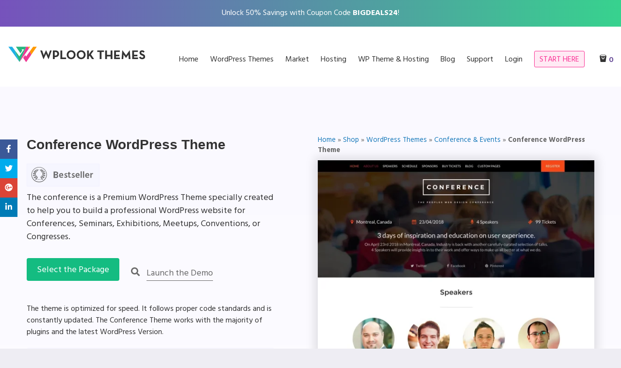

--- FILE ---
content_type: text/html; charset=UTF-8
request_url: https://wplook.com/product/themes/conference-events/conference-wordpress-theme/
body_size: 49084
content:

<!doctype html>
<html class="no-js" lang="en-US">

<head>
	<meta charset="UTF-8" />
	<meta name="viewport" content="width=device-width, initial-scale=1.0" />
	<link rel="profile" href="http://gmpg.org/xfn/11" />
	<link rel="pingback" href="https://wplook.com/xmlrpc.php" />
	<meta name='robots' content='index, follow, max-image-preview:large, max-snippet:-1, max-video-preview:-1' />
	<style>img:is([sizes="auto" i], [sizes^="auto," i]) { contain-intrinsic-size: 3000px 1500px }</style>
	
	<!-- This site is optimized with the Yoast SEO plugin v26.3 - https://yoast.com/wordpress/plugins/seo/ -->
	<title>Conference - WordPress Theme for any Seminars, Exhibitions, Meetups</title><link rel="preload" data-rocket-preload as="image" href="https://wplook.com/wp-content/themes/wplook-wpl/assets/svg/bg.svg" fetchpriority="high">
	<meta name="description" content="Conference is a Premium WordPress Theme especially created to help you to build websites for Conferences, Seminars, Exhibitions, Meetups or Conventions" />
	<link rel="canonical" href="https://wplook.com/product/themes/conference-events/conference-wordpress-theme/" />
	<meta property="og:locale" content="en_US" />
	<meta property="og:type" content="product" />
	<meta property="og:title" content="Conference - WordPress Theme for any Seminars, Exhibitions, Meetups" />
	<meta property="og:description" content="Conference is a Premium WordPress Theme especially created to help you to build websites for Conferences, Seminars, Exhibitions, Meetups or Conventions" />
	<meta property="og:url" content="https://wplook.com/product/themes/conference-events/conference-wordpress-theme/" />
	<meta property="og:site_name" content="WPlook Themes" />
	<meta property="article:publisher" content="https://www.facebook.com/wplookthemes" />
	<meta property="article:modified_time" content="2025-03-27T15:21:05+00:00" />
	<meta property="og:image" content="https://wplook.com/wp-content/uploads/2022/05/conference-wordpress-theme-demo.webp" />
	<meta property="og:image:width" content="1200" />
	<meta property="og:image:height" content="1111" />
	<meta property="og:image:type" content="image/webp" />
	<meta name="twitter:card" content="summary_large_image" />
	<meta name="twitter:site" content="@wplook" />
	<meta name="twitter:label1" content="Price" />
	<meta name="twitter:data1" content="&#036;69.00" />
	<meta name="twitter:label2" content="Availability" />
	<meta name="twitter:data2" content="In stock" />
	<meta property="product:price:amount" content="69.00" />
	<meta property="product:price:currency" content="USD" />
	<meta property="og:availability" content="instock" />
	<meta property="product:availability" content="instock" />
	<meta property="product:retailer_item_id" content="WP005" />
	<meta property="product:condition" content="new" />
	<!-- / Yoast SEO plugin. -->



<link rel="alternate" type="application/rss+xml" title="WPlook Themes &raquo; Feed" href="https://wplook.com/feed/" />
<link rel="alternate" type="application/rss+xml" title="WPlook Themes &raquo; Comments Feed" href="https://wplook.com/comments/feed/" />
<link rel="alternate" type="application/rss+xml" title="WPlook Themes &raquo; Conference WordPress Theme Comments Feed" href="https://wplook.com/product/themes/conference-events/conference-wordpress-theme/feed/" />
<link data-minify="1" rel='stylesheet' id='wc-blocks-integration-css' href='https://wplook.com/wp-content/cache/min/1/wp-content/plugins/woocommerce-subscriptions/vendor/woocommerce/subscriptions-core/build/index.css?ver=1760646913' type='text/css' media='all' />
<style id='wp-emoji-styles-inline-css' type='text/css'>

	img.wp-smiley, img.emoji {
		display: inline !important;
		border: none !important;
		box-shadow: none !important;
		height: 1em !important;
		width: 1em !important;
		margin: 0 0.07em !important;
		vertical-align: -0.1em !important;
		background: none !important;
		padding: 0 !important;
	}
</style>
<link rel='stylesheet' id='wp-block-library-css' href='https://wplook.com/wp-includes/css/dist/block-library/style.min.css?ver=6.8.3' type='text/css' media='all' />
<style id='classic-theme-styles-inline-css' type='text/css'>
/*! This file is auto-generated */
.wp-block-button__link{color:#fff;background-color:#32373c;border-radius:9999px;box-shadow:none;text-decoration:none;padding:calc(.667em + 2px) calc(1.333em + 2px);font-size:1.125em}.wp-block-file__button{background:#32373c;color:#fff;text-decoration:none}
</style>
<style id='global-styles-inline-css' type='text/css'>
:root{--wp--preset--aspect-ratio--square: 1;--wp--preset--aspect-ratio--4-3: 4/3;--wp--preset--aspect-ratio--3-4: 3/4;--wp--preset--aspect-ratio--3-2: 3/2;--wp--preset--aspect-ratio--2-3: 2/3;--wp--preset--aspect-ratio--16-9: 16/9;--wp--preset--aspect-ratio--9-16: 9/16;--wp--preset--color--black: #000000;--wp--preset--color--cyan-bluish-gray: #abb8c3;--wp--preset--color--white: #ffffff;--wp--preset--color--pale-pink: #f78da7;--wp--preset--color--vivid-red: #cf2e2e;--wp--preset--color--luminous-vivid-orange: #ff6900;--wp--preset--color--luminous-vivid-amber: #fcb900;--wp--preset--color--light-green-cyan: #7bdcb5;--wp--preset--color--vivid-green-cyan: #00d084;--wp--preset--color--pale-cyan-blue: #8ed1fc;--wp--preset--color--vivid-cyan-blue: #0693e3;--wp--preset--color--vivid-purple: #9b51e0;--wp--preset--gradient--vivid-cyan-blue-to-vivid-purple: linear-gradient(135deg,rgba(6,147,227,1) 0%,rgb(155,81,224) 100%);--wp--preset--gradient--light-green-cyan-to-vivid-green-cyan: linear-gradient(135deg,rgb(122,220,180) 0%,rgb(0,208,130) 100%);--wp--preset--gradient--luminous-vivid-amber-to-luminous-vivid-orange: linear-gradient(135deg,rgba(252,185,0,1) 0%,rgba(255,105,0,1) 100%);--wp--preset--gradient--luminous-vivid-orange-to-vivid-red: linear-gradient(135deg,rgba(255,105,0,1) 0%,rgb(207,46,46) 100%);--wp--preset--gradient--very-light-gray-to-cyan-bluish-gray: linear-gradient(135deg,rgb(238,238,238) 0%,rgb(169,184,195) 100%);--wp--preset--gradient--cool-to-warm-spectrum: linear-gradient(135deg,rgb(74,234,220) 0%,rgb(151,120,209) 20%,rgb(207,42,186) 40%,rgb(238,44,130) 60%,rgb(251,105,98) 80%,rgb(254,248,76) 100%);--wp--preset--gradient--blush-light-purple: linear-gradient(135deg,rgb(255,206,236) 0%,rgb(152,150,240) 100%);--wp--preset--gradient--blush-bordeaux: linear-gradient(135deg,rgb(254,205,165) 0%,rgb(254,45,45) 50%,rgb(107,0,62) 100%);--wp--preset--gradient--luminous-dusk: linear-gradient(135deg,rgb(255,203,112) 0%,rgb(199,81,192) 50%,rgb(65,88,208) 100%);--wp--preset--gradient--pale-ocean: linear-gradient(135deg,rgb(255,245,203) 0%,rgb(182,227,212) 50%,rgb(51,167,181) 100%);--wp--preset--gradient--electric-grass: linear-gradient(135deg,rgb(202,248,128) 0%,rgb(113,206,126) 100%);--wp--preset--gradient--midnight: linear-gradient(135deg,rgb(2,3,129) 0%,rgb(40,116,252) 100%);--wp--preset--font-size--small: 13px;--wp--preset--font-size--medium: 20px;--wp--preset--font-size--large: 36px;--wp--preset--font-size--x-large: 42px;--wp--preset--spacing--20: 0.44rem;--wp--preset--spacing--30: 0.67rem;--wp--preset--spacing--40: 1rem;--wp--preset--spacing--50: 1.5rem;--wp--preset--spacing--60: 2.25rem;--wp--preset--spacing--70: 3.38rem;--wp--preset--spacing--80: 5.06rem;--wp--preset--shadow--natural: 6px 6px 9px rgba(0, 0, 0, 0.2);--wp--preset--shadow--deep: 12px 12px 50px rgba(0, 0, 0, 0.4);--wp--preset--shadow--sharp: 6px 6px 0px rgba(0, 0, 0, 0.2);--wp--preset--shadow--outlined: 6px 6px 0px -3px rgba(255, 255, 255, 1), 6px 6px rgba(0, 0, 0, 1);--wp--preset--shadow--crisp: 6px 6px 0px rgba(0, 0, 0, 1);}:where(.is-layout-flex){gap: 0.5em;}:where(.is-layout-grid){gap: 0.5em;}body .is-layout-flex{display: flex;}.is-layout-flex{flex-wrap: wrap;align-items: center;}.is-layout-flex > :is(*, div){margin: 0;}body .is-layout-grid{display: grid;}.is-layout-grid > :is(*, div){margin: 0;}:where(.wp-block-columns.is-layout-flex){gap: 2em;}:where(.wp-block-columns.is-layout-grid){gap: 2em;}:where(.wp-block-post-template.is-layout-flex){gap: 1.25em;}:where(.wp-block-post-template.is-layout-grid){gap: 1.25em;}.has-black-color{color: var(--wp--preset--color--black) !important;}.has-cyan-bluish-gray-color{color: var(--wp--preset--color--cyan-bluish-gray) !important;}.has-white-color{color: var(--wp--preset--color--white) !important;}.has-pale-pink-color{color: var(--wp--preset--color--pale-pink) !important;}.has-vivid-red-color{color: var(--wp--preset--color--vivid-red) !important;}.has-luminous-vivid-orange-color{color: var(--wp--preset--color--luminous-vivid-orange) !important;}.has-luminous-vivid-amber-color{color: var(--wp--preset--color--luminous-vivid-amber) !important;}.has-light-green-cyan-color{color: var(--wp--preset--color--light-green-cyan) !important;}.has-vivid-green-cyan-color{color: var(--wp--preset--color--vivid-green-cyan) !important;}.has-pale-cyan-blue-color{color: var(--wp--preset--color--pale-cyan-blue) !important;}.has-vivid-cyan-blue-color{color: var(--wp--preset--color--vivid-cyan-blue) !important;}.has-vivid-purple-color{color: var(--wp--preset--color--vivid-purple) !important;}.has-black-background-color{background-color: var(--wp--preset--color--black) !important;}.has-cyan-bluish-gray-background-color{background-color: var(--wp--preset--color--cyan-bluish-gray) !important;}.has-white-background-color{background-color: var(--wp--preset--color--white) !important;}.has-pale-pink-background-color{background-color: var(--wp--preset--color--pale-pink) !important;}.has-vivid-red-background-color{background-color: var(--wp--preset--color--vivid-red) !important;}.has-luminous-vivid-orange-background-color{background-color: var(--wp--preset--color--luminous-vivid-orange) !important;}.has-luminous-vivid-amber-background-color{background-color: var(--wp--preset--color--luminous-vivid-amber) !important;}.has-light-green-cyan-background-color{background-color: var(--wp--preset--color--light-green-cyan) !important;}.has-vivid-green-cyan-background-color{background-color: var(--wp--preset--color--vivid-green-cyan) !important;}.has-pale-cyan-blue-background-color{background-color: var(--wp--preset--color--pale-cyan-blue) !important;}.has-vivid-cyan-blue-background-color{background-color: var(--wp--preset--color--vivid-cyan-blue) !important;}.has-vivid-purple-background-color{background-color: var(--wp--preset--color--vivid-purple) !important;}.has-black-border-color{border-color: var(--wp--preset--color--black) !important;}.has-cyan-bluish-gray-border-color{border-color: var(--wp--preset--color--cyan-bluish-gray) !important;}.has-white-border-color{border-color: var(--wp--preset--color--white) !important;}.has-pale-pink-border-color{border-color: var(--wp--preset--color--pale-pink) !important;}.has-vivid-red-border-color{border-color: var(--wp--preset--color--vivid-red) !important;}.has-luminous-vivid-orange-border-color{border-color: var(--wp--preset--color--luminous-vivid-orange) !important;}.has-luminous-vivid-amber-border-color{border-color: var(--wp--preset--color--luminous-vivid-amber) !important;}.has-light-green-cyan-border-color{border-color: var(--wp--preset--color--light-green-cyan) !important;}.has-vivid-green-cyan-border-color{border-color: var(--wp--preset--color--vivid-green-cyan) !important;}.has-pale-cyan-blue-border-color{border-color: var(--wp--preset--color--pale-cyan-blue) !important;}.has-vivid-cyan-blue-border-color{border-color: var(--wp--preset--color--vivid-cyan-blue) !important;}.has-vivid-purple-border-color{border-color: var(--wp--preset--color--vivid-purple) !important;}.has-vivid-cyan-blue-to-vivid-purple-gradient-background{background: var(--wp--preset--gradient--vivid-cyan-blue-to-vivid-purple) !important;}.has-light-green-cyan-to-vivid-green-cyan-gradient-background{background: var(--wp--preset--gradient--light-green-cyan-to-vivid-green-cyan) !important;}.has-luminous-vivid-amber-to-luminous-vivid-orange-gradient-background{background: var(--wp--preset--gradient--luminous-vivid-amber-to-luminous-vivid-orange) !important;}.has-luminous-vivid-orange-to-vivid-red-gradient-background{background: var(--wp--preset--gradient--luminous-vivid-orange-to-vivid-red) !important;}.has-very-light-gray-to-cyan-bluish-gray-gradient-background{background: var(--wp--preset--gradient--very-light-gray-to-cyan-bluish-gray) !important;}.has-cool-to-warm-spectrum-gradient-background{background: var(--wp--preset--gradient--cool-to-warm-spectrum) !important;}.has-blush-light-purple-gradient-background{background: var(--wp--preset--gradient--blush-light-purple) !important;}.has-blush-bordeaux-gradient-background{background: var(--wp--preset--gradient--blush-bordeaux) !important;}.has-luminous-dusk-gradient-background{background: var(--wp--preset--gradient--luminous-dusk) !important;}.has-pale-ocean-gradient-background{background: var(--wp--preset--gradient--pale-ocean) !important;}.has-electric-grass-gradient-background{background: var(--wp--preset--gradient--electric-grass) !important;}.has-midnight-gradient-background{background: var(--wp--preset--gradient--midnight) !important;}.has-small-font-size{font-size: var(--wp--preset--font-size--small) !important;}.has-medium-font-size{font-size: var(--wp--preset--font-size--medium) !important;}.has-large-font-size{font-size: var(--wp--preset--font-size--large) !important;}.has-x-large-font-size{font-size: var(--wp--preset--font-size--x-large) !important;}
:where(.wp-block-post-template.is-layout-flex){gap: 1.25em;}:where(.wp-block-post-template.is-layout-grid){gap: 1.25em;}
:where(.wp-block-columns.is-layout-flex){gap: 2em;}:where(.wp-block-columns.is-layout-grid){gap: 2em;}
:root :where(.wp-block-pullquote){font-size: 1.5em;line-height: 1.6;}
</style>
<style id='woocommerce-inline-inline-css' type='text/css'>
.woocommerce form .form-row .required { visibility: visible; }
</style>
<link data-minify="1" rel='stylesheet' id='brands-styles-css' href='https://wplook.com/wp-content/cache/min/1/wp-content/plugins/woocommerce/assets/css/brands.css?ver=1760646913' type='text/css' media='all' />
<link data-minify="1" rel='stylesheet' id='vendors-css' href='https://wplook.com/wp-content/cache/min/1/wp-content/themes/wplook-wpl/assets/styles/vendors.min.css?ver=1760646913' type='text/css' media='all' />
<link data-minify="1" rel='stylesheet' id='wplook-css-css' href='https://wplook.com/wp-content/cache/min/1/wp-content/themes/wplook-wpl/style.css?ver=1760646913' type='text/css' media='all' />
<script type="text/javascript" src="https://wplook.com/wp-includes/js/jquery/jquery.min.js?ver=3.7.1" id="jquery-core-js"></script>
<script type="text/javascript" src="https://wplook.com/wp-includes/js/jquery/jquery-migrate.min.js?ver=3.4.1" id="jquery-migrate-js"></script>
<script type="text/javascript" id="wc-single-product-js-extra">
/* <![CDATA[ */
var wc_single_product_params = {"i18n_required_rating_text":"Please select a rating","i18n_rating_options":["1 of 5 stars","2 of 5 stars","3 of 5 stars","4 of 5 stars","5 of 5 stars"],"i18n_product_gallery_trigger_text":"View full-screen image gallery","review_rating_required":"yes","flexslider":{"rtl":false,"animation":"slide","smoothHeight":true,"directionNav":false,"controlNav":"thumbnails","slideshow":false,"animationSpeed":500,"animationLoop":false,"allowOneSlide":false},"zoom_enabled":"","zoom_options":[],"photoswipe_enabled":"","photoswipe_options":{"shareEl":false,"closeOnScroll":false,"history":false,"hideAnimationDuration":0,"showAnimationDuration":0},"flexslider_enabled":""};
/* ]]> */
</script>
<script type="text/javascript" src="https://wplook.com/wp-content/plugins/woocommerce/assets/js/frontend/single-product.min.js?ver=9.9.5" id="wc-single-product-js" defer="defer" data-wp-strategy="defer"></script>
<script type="text/javascript" src="https://wplook.com/wp-content/plugins/woocommerce/assets/js/jquery-blockui/jquery.blockUI.min.js?ver=2.7.0-wc.9.9.5" id="jquery-blockui-js" defer="defer" data-wp-strategy="defer"></script>
<script type="text/javascript" src="https://wplook.com/wp-content/plugins/woocommerce/assets/js/js-cookie/js.cookie.min.js?ver=2.1.4-wc.9.9.5" id="js-cookie-js" defer="defer" data-wp-strategy="defer"></script>
<script type="text/javascript" id="woocommerce-js-extra">
/* <![CDATA[ */
var woocommerce_params = {"ajax_url":"\/wp-admin\/admin-ajax.php","wc_ajax_url":"\/?wc-ajax=%%endpoint%%","i18n_password_show":"Show password","i18n_password_hide":"Hide password"};
/* ]]> */
</script>
<script type="text/javascript" src="https://wplook.com/wp-content/plugins/woocommerce/assets/js/frontend/woocommerce.min.js?ver=9.9.5" id="woocommerce-js" defer="defer" data-wp-strategy="defer"></script>
<script type="text/javascript" src="https://wplook.com/wp-content/themes/wplook-wpl/assets/javascripts/url_tracker_ga.min.js?ver=1.0.0" id="url_tracker_ga-js"></script>
<link rel="https://api.w.org/" href="https://wplook.com/wp-json/" /><link rel="alternate" title="JSON" type="application/json" href="https://wplook.com/wp-json/wp/v2/product/75" /><link rel="EditURI" type="application/rsd+xml" title="RSD" href="https://wplook.com/xmlrpc.php?rsd" />
<meta name="generator" content="WordPress 6.8.3" />
<meta name="generator" content="WooCommerce 9.9.5" />
<link rel='shortlink' href='https://wplook.com/?p=75' />
<link rel="alternate" title="oEmbed (JSON)" type="application/json+oembed" href="https://wplook.com/wp-json/oembed/1.0/embed?url=https%3A%2F%2Fwplook.com%2Fproduct%2Fthemes%2Fconference-events%2Fconference-wordpress-theme%2F" />
<link rel="alternate" title="oEmbed (XML)" type="text/xml+oembed" href="https://wplook.com/wp-json/oembed/1.0/embed?url=https%3A%2F%2Fwplook.com%2Fproduct%2Fthemes%2Fconference-events%2Fconference-wordpress-theme%2F&#038;format=xml" />
		<!-- Google Tag Manager -->
		<script>(function(w,d,s,l,i){w[l]=w[l]||[];w[l].push({'gtm.start':
		new Date().getTime(),event:'gtm.js'});var f=d.getElementsByTagName(s)[0],
		j=d.createElement(s),dl=l!='dataLayer'?'&l='+l:'';j.async=true;j.src=
		'https://www.googletagmanager.com/gtm.js?id='+i+dl;f.parentNode.insertBefore(j,f);
		})(window,document,'script','dataLayer','GTM-MJVF5XN');</script>
		<!-- End Google Tag Manager -->
	<script type="application/ld+json" class="wplook-schema-searchaction">{
    "@context": "https://schema.org",
    "@type": "WebSite",
    "url": "https://wplook.com/product/themes/conference-events/conference-wordpress-theme/",
    "potentialAction": {
        "@type": "SearchAction",
        "target": "https://wplook.com/?s={search_term_string}",
        "query-input": "required name=search_term_string"
    }
}</script><script type="application/ld+json" class="wplook-schema-brand">{
    "@context": "https://schema.org",
    "@type": "Brand",
    "name": "WPlook Themes",
    "logo": "https://wplook.com/wp-content/themes/wplook-wpl/assets/img/itemproplogo.jpg",
    "slogan": "High-quality & Speed Optimized Premium WordPress Themes"
}</script></script></script><script type="application/ld+json" class="wplook-schema-product">{
    "@context": "https://schema.org",
    "@type": "Product",
    "category": "Conference &amp; Events",
    "name": "Conference WordPress Theme",
    "url": "https://wplook.com/product/themes/conference-events/conference-wordpress-theme/",
    "productionDate": "2020-03-31T14:56:00-0500",
    "releaseDate": "February 16, 2024",
    "description": "The conference is a Premium WordPress Theme specially created to help you to build a professional WordPress website for Conferences, Seminars, Exhibitions, Meetups, Conventions, or Congresses.",
    "sku": "WP005",
    "mpn": "E-75",
    "brand": {
        "@type": "Brand",
        "name": "WPlook Themes"
    },
    "offers": [
        {
            "@type": "Offer",
            "name": "Theme &amp; Hosting",
            "url": "https://wplook.com/product/themes/conference-events/conference-wordpress-theme/",
            "priceCurrency": "USD",
            "price": "9",
            "priceValidUntil": "2026-11-15",
            "availability": "https://schema.org/InStock"
        },
        {
            "@type": "Offer",
            "name": "Single Theme",
            "url": "https://wplook.com/product/themes/conference-events/conference-wordpress-theme/",
            "priceCurrency": "USD",
            "price": "75",
            "priceValidUntil": "2026-11-15",
            "availability": "https://schema.org/InStock"
        },
        {
            "@type": "Offer",
            "name": "All Theme Pack",
            "url": "https://wplook.com/product/themes/conference-events/conference-wordpress-theme/",
            "priceCurrency": "USD",
            "price": "97",
            "priceValidUntil": "2026-11-15",
            "availability": "https://schema.org/InStock"
        },
        {
            "@type": "Offer",
            "name": "Lifetime Access",
            "url": "https://wplook.com/product/themes/conference-events/conference-wordpress-theme/",
            "priceCurrency": "USD",
            "price": "297",
            "priceValidUntil": "2026-11-15",
            "availability": "https://schema.org/InStock"
        }
    ],
    "aggregateRating": {
        "@type": "AggregateRating",
        "ratingValue": "4.80",
        "reviewCount": 5
    },
    "review": {
        "@type": "Review",
        "reviewRating": {
            "@type": "Rating",
            "ratingValue": 5,
            "bestRating": 5,
            "worstRating": 1
        },
        "author": {
            "@type": "Person",
            "name": "Tammy"
        }
    },
    "image": {
        "@type": "ImageObject",
        "url": "https://wplook.com/wp-content/uploads/2022/05/conference-wordpress-theme-demo.webp",
        "width": 1200,
        "height": 1111
    }
}</script>	<noscript><style>.woocommerce-product-gallery{ opacity: 1 !important; }</style></noscript>
	<!-- There is no amphtml version available for this URL. --><link rel="icon" href="https://wplook.com/wp-content/uploads/2018/05/cropped-favicon-32x32.png" sizes="32x32" />
<link rel="icon" href="https://wplook.com/wp-content/uploads/2018/05/cropped-favicon-192x192.png" sizes="192x192" />
<link rel="apple-touch-icon" href="https://wplook.com/wp-content/uploads/2018/05/cropped-favicon-180x180.png" />
<meta name="msapplication-TileImage" content="https://wplook.com/wp-content/uploads/2018/05/cropped-favicon-270x270.png" />
		<!-- Facebook Pixel -->
		<script>
			! function(f, b, e, v, n, t, s) {
				if (f.fbq) return;
				n = f.fbq = function() {
					n.callMethod ?
						n.callMethod.apply(n, arguments) : n.queue.push(arguments)
				};
				if (!f._fbq) f._fbq = n;
				n.push = n;
				n.loaded = !0;
				n.version = '2.0';
				n.queue = [];
				t = b.createElement(e);
				t.async = !0;
				t.src = v;
				s = b.getElementsByTagName(e)[0];
				s.parentNode.insertBefore(t, s)
			}(window,
				document, 'script', 'https://connect.facebook.net/en_US/fbevents.js');


							fbq('init', '394018420942913');
						fbq('track', 'PageView');
		</script>
		<noscript><img height="1" width="1" style="display:none" src="https://www.facebook.com/tr?id=394018420942913&ev=PageView&noscript=1" /></noscript>
		<!-- Facebook Pixel -->
		<noscript><style id="rocket-lazyload-nojs-css">.rll-youtube-player, [data-lazy-src]{display:none !important;}</style></noscript><style id="rocket-lazyrender-inline-css">[data-wpr-lazyrender] {content-visibility: auto;}</style></head>

<body class="wp-singular product-template product-template-template-theme product-template-template-theme-php single single-product postid-75 wp-embed-responsive wp-theme-wplook-wpl theme-wplook-wpl woocommerce woocommerce-page woocommerce-no-js">
				<!-- Google Tag Manager (noscript) -->
			<noscript><iframe src="https://www.googletagmanager.com/ns.html?id=GTM-MJVF5XN"
			height="0" width="0" style="display:none;visibility:hidden"></iframe></noscript>
			<!-- End Google Tag Manager (noscript) -->
			<div  id="skip"><a href="#content">Skip to Main Content</a></div>
	<div  id="page" class="site">
		

<div  id="toolbar" class="text-center style3"><p>Unlock 50% Savings with Coupon Code <strong>BIGDEALS24</strong>!</p></div>		<header  id="masthead" class="site-header" role="banner">
			<div  class="grid-container fluid">
				<div class="grid-x grid-margin-x">
					<div class="cell small-7 medium-shrink">
						<a href="https://wplook.com/" title="← Back to the homepage" class="logo">
	<svg version="1.1" id="Layer_1" xmlns="http://www.w3.org/2000/svg" xmlns:xlink="http://www.w3.org/1999/xlink" x="0px" y="0px"
	 width="486.419px" height="55.967px" viewBox="0 0 486.419 55.967" enable-background="new 0 0 486.419 55.967"
	 xml:space="preserve">
	<polygon id="wpl1" fill="#20B1E7" points="3.697,2.37 16.365,2.37 24.419,13.19 40.919,52.772 "/>
	<polygon id="wpl3" fill="#EE3993" points="62.992,2.37 68.982,2.37 71.803,9.036 40.919,52.772 "/>
	<polygon id="wpl4" fill="#ff9900" points="68.982,2.37 76.303,2.37 71.803,9.036 "/>
	<polygon id="wpl5" fill="#ff9900" points="86.492,2.37 98.636,2.37 80.121,28.876 75.39,17.618 "/>
	<polygon id="wpl6" fill="#EE3993" points="59.553,29.952 62.992,34.786 75.39,17.618 80.121,28.876 62.992,53.397 52.969,39.12 "/>
	<polygon id="wpl2" fill="#28B680" points="28.892,2.37 62.992,2.37 40.919,52.772 24.419,13.19 40.24,34.042 56.24,11.376 
		47.906,11.376 50.406,14.71 43.906,23.96 "/>
	<g>
		<path fill="#333333" d="M110.145,14.619h6.216l4.158,11.466c0.168,0.504,0.343,1.05,0.525,1.638
			c0.182,0.588,0.343,1.148,0.482,1.681c0.168,0.615,0.336,1.232,0.504,1.848c0.168-0.615,0.351-1.232,0.547-1.848
			c0.168-0.532,0.356-1.099,0.566-1.702c0.21-0.602,0.427-1.141,0.651-1.617l5.502-11.718h0.588l5.586,11.718
			c0.224,0.477,0.441,1.016,0.651,1.617c0.21,0.603,0.398,1.169,0.566,1.702c0.195,0.615,0.378,1.232,0.546,1.848
			c0.168-0.615,0.336-1.232,0.504-1.848c0.141-0.532,0.294-1.093,0.463-1.681c0.168-0.588,0.35-1.134,0.546-1.638l4.115-11.466h5.712
			l-10.373,28.812h-0.589l-6.426-13.775c-0.196-0.393-0.393-0.834-0.588-1.324c-0.196-0.489-0.364-0.958-0.504-1.407
			c-0.168-0.504-0.336-1.008-0.504-1.512c-0.196,0.504-0.378,1.008-0.546,1.512c-0.168,0.448-0.344,0.917-0.525,1.407
			c-0.183,0.49-0.371,0.931-0.566,1.324l-6.679,13.775h-0.588L110.145,14.619z"/>
		<path fill="#333333" d="M152.438,14.619h7.896c1.988,0,3.772,0.252,5.355,0.756c1.581,0.504,2.919,1.232,4.011,2.184
			c1.092,0.952,1.932,2.115,2.52,3.486c0.588,1.372,0.883,2.912,0.883,4.62c0,1.737-0.295,3.284-0.883,4.641
			c-0.588,1.358-1.428,2.506-2.52,3.443c-1.092,0.939-2.43,1.66-4.011,2.164c-1.583,0.504-3.367,0.756-5.355,0.756h-2.016v6.51h-5.88
			V14.619z M160.166,31.503c2.408,0,4.158-0.483,5.25-1.449s1.638-2.429,1.638-4.389c0-1.988-0.553-3.465-1.658-4.431
			c-1.106-0.966-2.85-1.449-5.229-1.449h-1.848v11.718H160.166z"/>
		<path fill="#333333" d="M177.681,14.619h5.88v23.394h12.936v5.166h-18.815V14.619z"/>
		<path fill="#333333" d="M213.38,43.557c-2.072,0-4.004-0.371-5.796-1.112c-1.792-0.742-3.354-1.765-4.683-3.066
			c-1.33-1.303-2.381-2.85-3.15-4.641c-0.771-1.792-1.155-3.738-1.155-5.838c0-2.101,0.385-4.046,1.155-5.839
			c0.77-1.792,1.82-3.339,3.15-4.641c1.329-1.302,2.891-2.324,4.683-3.066c1.792-0.741,3.724-1.113,5.796-1.113
			c2.044,0,3.969,0.372,5.775,1.113c1.806,0.742,3.374,1.764,4.704,3.066c1.329,1.302,2.379,2.849,3.149,4.641
			c0.771,1.792,1.155,3.738,1.155,5.839c0,2.1-0.385,4.046-1.155,5.838c-0.771,1.791-1.82,3.338-3.149,4.641
			c-1.33,1.302-2.898,2.324-4.704,3.066C217.349,43.186,215.424,43.557,213.38,43.557z M213.38,38.307
			c1.288,0,2.471-0.237,3.549-0.714s2.002-1.135,2.772-1.975c0.77-0.84,1.365-1.833,1.785-2.981c0.42-1.147,0.63-2.394,0.63-3.737
			c0-1.345-0.21-2.59-0.63-3.739c-0.42-1.148-1.016-2.142-1.785-2.982c-0.771-0.84-1.694-1.498-2.772-1.974
			c-1.078-0.476-2.261-0.714-3.549-0.714c-1.316,0-2.506,0.238-3.569,0.714c-1.064,0.477-1.981,1.134-2.752,1.974
			c-0.77,0.84-1.364,1.834-1.784,2.982c-0.42,1.148-0.63,2.394-0.63,3.739c0,1.344,0.21,2.59,0.63,3.737
			c0.42,1.148,1.015,2.142,1.784,2.981c0.771,0.84,1.688,1.498,2.752,1.975C210.874,38.069,212.063,38.307,213.38,38.307z"/>
		<path fill="#333333" d="M246.98,43.557c-2.072,0-4.004-0.371-5.796-1.112c-1.792-0.742-3.354-1.765-4.683-3.066
			c-1.33-1.303-2.381-2.85-3.15-4.641c-0.771-1.792-1.155-3.738-1.155-5.838c0-2.101,0.385-4.046,1.155-5.839
			c0.77-1.792,1.82-3.339,3.15-4.641c1.329-1.302,2.891-2.324,4.683-3.066c1.792-0.741,3.724-1.113,5.796-1.113
			c2.043,0,3.969,0.372,5.775,1.113c1.805,0.742,3.373,1.764,4.703,3.066c1.33,1.302,2.379,2.849,3.15,4.641
			c0.77,1.792,1.154,3.738,1.154,5.839c0,2.1-0.385,4.046-1.154,5.838c-0.771,1.791-1.82,3.338-3.15,4.641
			c-1.33,1.302-2.898,2.324-4.703,3.066C250.949,43.186,249.023,43.557,246.98,43.557z M246.98,38.307
			c1.287,0,2.471-0.237,3.549-0.714s2.002-1.135,2.771-1.975s1.365-1.833,1.785-2.981c0.42-1.147,0.631-2.394,0.631-3.737
			c0-1.345-0.211-2.59-0.631-3.739c-0.42-1.148-1.016-2.142-1.785-2.982s-1.693-1.498-2.771-1.974
			c-1.078-0.476-2.262-0.714-3.549-0.714c-1.316,0-2.506,0.238-3.57,0.714c-1.064,0.477-1.981,1.134-2.752,1.974
			c-0.77,0.84-1.364,1.834-1.784,2.982c-0.42,1.148-0.63,2.394-0.63,3.739c0,1.344,0.21,2.59,0.63,3.737
			c0.42,1.148,1.015,2.142,1.784,2.981c0.771,0.84,1.688,1.498,2.752,1.975C244.474,38.069,245.664,38.307,246.98,38.307z"/>
		<path fill="#333333" d="M272.263,29.276c0.336-0.756,0.715-1.539,1.135-2.352c0.42-0.812,0.854-1.512,1.301-2.1l7.561-10.206h6.678
			l-9.576,12.936l10.752,15.624h-7.098l-7.602-11.214l-2.771,3.317v7.896h-5.881v-28.56h5.881v9.87c0,0.7-0.043,1.491-0.127,2.373
			C272.431,27.744,272.347,28.549,272.263,29.276z"/>
		<path fill="#333333" d="M308.929,19.785h-8.148v-5.166h22.176v5.166h-8.148v23.394h-5.879V19.785z"/>
		<path fill="#333333" d="M327.283,14.619h5.879v14.617h12.223V14.619h5.879v28.56h-5.879v-8.693h-12.223v8.693h-5.879V14.619z"/>
		<path fill="#333333" d="M357.228,14.619h18.9v5.166h-13.02v9.072h11.465v5.04h-11.465v4.116h13.607v5.166h-19.488V14.619z"/>
		<path fill="#333333" d="M384.361,14.325h0.588l9.996,13.482c0.223,0.309,0.455,0.645,0.693,1.009
			c0.236,0.363,0.467,0.699,0.691,1.008c0.225,0.363,0.449,0.729,0.672,1.092c0.225-0.363,0.449-0.729,0.674-1.092
			c0.391-0.672,0.84-1.345,1.344-2.017l9.828-13.482h0.588l2.309,28.854h-5.838l-0.756-10.122c-0.057-0.476-0.09-1.001-0.105-1.575
			c-0.014-0.573-0.035-1.127-0.062-1.658c-0.027-0.616-0.057-1.232-0.084-1.849c-0.279,0.561-0.574,1.093-0.881,1.597
			c-0.252,0.447-0.533,0.917-0.84,1.406c-0.309,0.49-0.617,0.932-0.926,1.323l-5.166,6.93h-0.504l-5.207-6.888
			c-0.309-0.392-0.623-0.833-0.945-1.323c-0.322-0.489-0.623-0.958-0.902-1.407c-0.309-0.504-0.631-1.035-0.967-1.596
			c0,0.616-0.014,1.232-0.041,1.848c-0.029,0.533-0.057,1.086-0.084,1.66c-0.029,0.574-0.057,1.099-0.084,1.574l-0.756,10.08h-5.545
			L384.361,14.325z"/>
		<path fill="#333333" d="M417.582,14.619h18.9v5.166h-13.02v9.072h11.465v5.04h-11.465v4.116h13.607v5.166h-19.488V14.619z"/>
		<path fill="#333333" d="M450.97,43.557c-1.371,0-2.617-0.153-3.738-0.458c-1.119-0.306-2.127-0.723-3.023-1.25
			s-1.674-1.159-2.33-1.896c-0.658-0.736-1.197-1.522-1.617-2.36l4.787-2.771c0.645,1.035,1.408,1.89,2.289,2.562
			c0.883,0.672,2.051,1.008,3.508,1.008c1.23,0,2.205-0.272,2.918-0.82c0.715-0.546,1.072-1.241,1.072-2.083
			c0-1.01-0.379-1.767-1.135-2.271s-1.807-1.052-3.15-1.641l-1.469-0.632c-1.064-0.448-2.031-0.939-2.898-1.472
			c-0.869-0.533-1.611-1.15-2.227-1.852c-0.615-0.701-1.092-1.5-1.428-2.398c-0.336-0.897-0.504-1.949-0.504-3.155
			c0-1.094,0.203-2.118,0.609-3.071c0.404-0.954,0.979-1.781,1.721-2.482c0.742-0.701,1.645-1.248,2.709-1.641
			s2.254-0.589,3.57-0.589c1.877,0,3.492,0.36,4.852,1.08c1.357,0.72,2.527,1.94,3.508,3.663l-4.578,2.943
			c-0.504-0.896-1.051-1.54-1.639-1.932c-0.588-0.392-1.303-0.588-2.143-0.588c-0.867,0-1.553,0.237-2.057,0.713
			c-0.504,0.475-0.756,1.076-0.756,1.803c0,0.895,0.285,1.573,0.859,2.034s1.492,0.971,2.752,1.53l1.471,0.628
			c1.26,0.532,2.371,1.083,3.338,1.657s1.777,1.216,2.436,1.929c0.658,0.712,1.162,1.523,1.512,2.432
			c0.352,0.909,0.525,1.978,0.525,3.208c0,1.312-0.244,2.48-0.734,3.5s-1.17,1.88-2.037,2.578c-0.869,0.699-1.896,1.225-3.088,1.573
			C453.666,43.382,452.371,43.557,450.97,43.557z"/>
	</g>
	</svg>
</a>					</div>
					<div class="cell auto">
						<nav role="navigation" class="site-navigation main-navigation" itemscope="itemscope" itemtype="http://schema.org/SiteNavigationElement">
							<ul id="menu-main-menu" class="topmenu"><li id="menu-item-18742" class="menu-item menu-item-type-post_type menu-item-object-page menu-item-home menu-item-18742"><a href="https://wplook.com/" itemprop="url" class="link-menu-item"><span itemprop="name">Home</span></a></li>
<li id="menu-item-31997" class="menu-item menu-item-type-taxonomy menu-item-object-product_cat current-product-ancestor menu-item-31997"><a href="https://wplook.com/wordpress/themes/" itemprop="url" class="link-menu-item"><span itemprop="name">WordPress Themes</span></a></li>
<li id="menu-item-30758" class="menu-item menu-item-type-post_type menu-item-object-page current_page_parent menu-item-30758"><a href="https://wplook.com/shop/" title="Market Place" itemprop="url" class="link-menu-item"><span itemprop="name">Market</span></a></li>
<li id="menu-item-34688" class="menu-item menu-item-type-post_type menu-item-object-page menu-item-34688"><a href="https://wplook.com/wordpress-hosting/" itemprop="url" class="link-menu-item"><span itemprop="name">Hosting</span></a></li>
<li id="menu-item-24519" class="menu-item menu-item-type-post_type menu-item-object-page menu-item-24519"><a href="https://wplook.com/createa-a-wordpress-site/" itemprop="url" class="link-menu-item"><span itemprop="name">WP Theme &#038; Hosting</span></a></li>
<li id="menu-item-15" class="menu-item menu-item-type-post_type menu-item-object-page menu-item-15"><a href="https://wplook.com/blog/" itemprop="url" class="link-menu-item"><span itemprop="name">Blog</span></a></li>
<li id="menu-item-21201" class="menu-item menu-item-type-post_type menu-item-object-page menu-item-21201"><a href="https://wplook.com/help/" itemprop="url" class="link-menu-item"><span itemprop="name">Support</span></a></li>
<li id="menu-item-18" class="menu-item menu-item-type-post_type menu-item-object-page menu-item-18"><a href="https://wplook.com/my-account/" itemprop="url" class="link-menu-item"><span itemprop="name">Login</span></a></li>
<li id="menu-item-25027" class="jointodownload menu-item menu-item-type-post_type menu-item-object-product menu-item-25027"><a href="https://wplook.com/product/wordpress-bundle/club-member/" title="Get 1 Year Access to all our Themes" itemprop="url" class="link-menu-item"><span itemprop="name">START HERE</span></a></li>
</ul>						</nav><!-- .site-navigation .main-navigation -->
						<div class="text-right">
							<a class="mobile-trigger hide-for-large text-center" href="#mobilnavigation">
								<i class="fas fa-bars"></i>
							</a>
						</div>
						<nav role="navigation" class="mobile-menu">
							<i class="far fa-times-circle close-menu"></i>
							<ul id="menu-mobile-menu" class="mobile-mainmenu"><li id="menu-item-34356" class="menu-item menu-item-type-post_type menu-item-object-page menu-item-home menu-item-34356"><a href="https://wplook.com/" itemprop="url" class="link-menu-item"><span itemprop="name">Home</span></a></li>
<li id="menu-item-34360" class="menu-item menu-item-type-taxonomy menu-item-object-product_cat current-product-ancestor menu-item-34360"><a href="https://wplook.com/wordpress/themes/" itemprop="url" class="link-menu-item"><span itemprop="name">WordPress Themes</span></a></li>
<li id="menu-item-34359" class="menu-item menu-item-type-taxonomy menu-item-object-product_cat menu-item-34359"><a href="https://wplook.com/wordpress/wordpress-services/" itemprop="url" class="link-menu-item"><span itemprop="name">WordPress Services</span></a></li>
<li id="menu-item-34363" class="menu-item menu-item-type-post_type menu-item-object-page menu-item-34363"><a href="https://wplook.com/wordpress-hosting/" itemprop="url" class="link-menu-item"><span itemprop="name">WordPress Hosting</span></a></li>
<li id="menu-item-34362" class="menu-item menu-item-type-post_type menu-item-object-page menu-item-34362"><a href="https://wplook.com/createa-a-wordpress-site/" itemprop="url" class="link-menu-item"><span itemprop="name">WordPress Theme &#038; Hosting</span></a></li>
<li id="menu-item-34368" class="menu-item menu-item-type-post_type menu-item-object-product menu-item-34368"><a href="https://wplook.com/product/wordpress-bundle/club-member/" itemprop="url" class="link-menu-item"><span itemprop="name">Yearly Access to Our Themes</span></a></li>
<li id="menu-item-34369" class="menu-item menu-item-type-post_type menu-item-object-product menu-item-34369"><a href="https://wplook.com/product/wordpress-bundle/lifetime-access/" itemprop="url" class="link-menu-item"><span itemprop="name">Lifetime Access to Our Themes</span></a></li>
<li id="menu-item-34364" class="menu-item menu-item-type-post_type menu-item-object-page menu-item-34364"><a href="https://wplook.com/blog/" itemprop="url" class="link-menu-item"><span itemprop="name">Blog</span></a></li>
<li id="menu-item-34367" class="menu-item menu-item-type-post_type menu-item-object-page menu-item-34367"><a href="https://wplook.com/help/" itemprop="url" class="link-menu-item"><span itemprop="name">Support</span></a></li>
<li id="menu-item-34365" class="menu-item menu-item-type-post_type menu-item-object-page menu-item-34365"><a href="https://wplook.com/contact-us/" itemprop="url" class="link-menu-item"><span itemprop="name">Contact Us</span></a></li>
<li id="menu-item-34732" class="menu-item menu-item-type-custom menu-item-object-custom menu-item-34732"><a href="https://wplook.com/host/cart.php?gid=9" itemprop="url" class="link-menu-item"><span itemprop="name">Google Cloud Hosting</span></a></li>
</ul>						</nav>
					</div>
					<div class="cell shrink">
						<div class="menu-cart">
														<i class="fas fa-cart-arrow-down"></i>
							<a class="cart-contents" href="https://wplook.com/cart/" title="View your shopping cart">
								0							</a>
						</div>
					</div>
				</div>
			</div>
		</header><!-- #masthead .site-header -->

		<div  id="main" class="site-main">
			<div  id="primary" class="content-area">
				<div id="content" class="site-content">

				<div>
		<div id="product-75" class="post-75 product type-product status-publish has-post-thumbnail product_cat-conference-events product_tag-conference product_tag-gutenberg pa_themepackage-developer pa_themepackage-standard pa_themepackage-single-theme first instock sale sold-individually taxable shipping-taxable purchasable product-type-variable-subscription has-default-attributes">

			<section id="product-header">
				<div class="inner-padding">
					<div class="grid-container">
						<div class="grid-x grid-padding-x">
							<div class="cell small-12 medium-6">
								<div class="product-inner-padding">
									<h1 class="product-title" itemprop="name">Conference WordPress Theme</h1>

																			<img class="best-seller" src="https://wplook.com/wp-content/uploads/2019/06/best-seller.svg" alt="Best Seller" >
									
																			<div class="what-is-this" itemprop="description">
											The conference is a Premium WordPress Theme specially created to help you to build a professional WordPress website for Conferences, Seminars, Exhibitions, Meetups, Conventions, or Congresses.										</div>
									
									<div class="product-action">
										<span data-smooth-scroll><a href="#product-pricing" class="button green-button margin-right">Select the Package</a></span>
																					<a class="launch-demo" target="_blank" href="https://wplook.com/conference-demo/"><i class="fas fa-search"></i> <span>Launch the Demo</span></a>
																			</div>

																			<div class="product-offer">
											The theme is optimized for speed. It follows proper code standards and is constantly updated. The Conference Theme works with the majority of plugins and the latest WordPress Version.										</div>
									
									<div class="product-benefits">
										<!-- <div class="title">
											Everything you need, all in one place
										</div> -->

										<ul class="product-benefits-list">
											<li><i class="fas fa-check"></i>Clean Code</li><li><i class="fas fa-check"></i>Easy to install</li><li><i class="fas fa-check"></i>Optimized for speed</li><li><i class="fas fa-check"></i>Compatible with PHP 8.0</li><li><i class="fas fa-check"></i>Top-notch Support included</li><li><i class="fas fa-check"></i>Child theme Included</li><li><i class="fas fa-check"></i>Responsive Design</li><li><i class="fas fa-check"></i>Demo Content Included</li><li><i class="fas fa-check"></i>Integrated with PayPal</li><li><i class="fas fa-check"></i>Gutenberg Compatible</li>										</ul>
										<div class="clearfix"></div>
									</div>

								</div>
							</div>
							<div class="cell small-12 medium-6">
								<div id="breadcrumbs-shop"><span><span><a href="https://wplook.com/">Home</a></span> » <span><a href="https://wplook.com/shop/">Shop</a></span> » <span><a href="https://wplook.com/wordpress/themes/">WordPress Themes</a></span> » <span><a href="https://wplook.com/wordpress/themes/conference-events/">Conference &amp; Events</a></span> » <span class="breadcrumb_last" aria-current="page"><strong>Conference WordPress Theme</strong></span></span></div>								<figure class="product-thumbnail">
																		<img width="570" height="528" src="https://wplook.com/wp-content/uploads/2022/05/conference-wordpress-theme-demo-600x556.webp" class="attachment-570x528 size-570x528 wp-post-image" alt="Conference WordPress Theme" itemprop="image" decoding="async" fetchpriority="high" srcset="https://wplook.com/wp-content/uploads/2022/05/conference-wordpress-theme-demo-600x556.webp 600w, https://wplook.com/wp-content/uploads/2022/05/conference-wordpress-theme-demo-300x278.webp 300w, https://wplook.com/wp-content/uploads/2022/05/conference-wordpress-theme-demo-1024x948.webp 1024w, https://wplook.com/wp-content/uploads/2022/05/conference-wordpress-theme-demo-768x711.webp 768w, https://wplook.com/wp-content/uploads/2022/05/conference-wordpress-theme-demo.webp 1200w" sizes="(max-width: 570px) 100vw, 570px" />								</figure>
							</div>
						</div>
					</div>
				</div>
			</section>

			<section class="product-content">
				<div class="inner-padding">
					<div class="grid-container">
						<div class="grid-x grid-padding-x">
							<div class="cell small-12 medium-8 large-9" id="stickyreffer">
								<div class="padding-right">
									
<div class="menu-table-content shadow">
	<p class="toc-title">Table of Contents</p>
	<ul data-smooth-scroll="">
		<li><a href="#toc-0">About Conference WordPress Theme</a></li>
		<li><a href="#toc-1">Smart Features</a></li>
		<li><a href="#toc-2">Speakers</a></li>
		<li><a href="#toc-3">Tickets</a></li>
		<li><a href="#toc-4">Schedule</a></li>
		<li><a href="#toc-5">Blog</a></li>
		<li><a href="#toc-6">Advanced Theme Options</a></li>
		<li><a href="#toc-7">New Gutenberg Editor</a></li>
		<li><a href="#product-review">Reviews</a></li>
		<li><a href="#product-pricing">Compare Packages</a></li>
	</ul>
</div>



<h2 class="wp-block-heading">With Conference WordPress Theme, it’s Easier to Promote an Event or Conference</h2>



<p class="lead">Organizing an event can be fun and easy if you have the right theme. Using the Conference WordPress theme, you open your doors to immense opportunities to make your conference shine online and build trust among your potential attendees. <span style="background-color: rgba(30, 30, 30, 0.2);">The co</span><g class="gr_ gr_15 gr-alert gr_gramm gr_inline_cards gr_disable_anim_appear Grammar only-ins doubleReplace replaceWithoutSep" id="15" data-gr-id="15">nference</g>&nbsp;theme is extremely flexible without being overly complicated. It offers you 11 Widget Areas, 8 Custom Post Types, and amazing features tailored to meet your event organization goals. These features Include Speaker Profile Pages and Event Schedule.</p>



<p class="text">You will love the Online Ticket Purchasing Option that will allow your potential attendees to make reservations online. What’s more, is that your visitors will enjoy top of the line site performance and crisp display of your content in whichever device or screen size they use to access your site.</p>



<h2 class="wp-block-heading">Smart Features</h2>



<p class="lead">What makes the Conference WordPress Theme so unique:</p>



<div class="theme-features" id="smartfeatures">
    <div class="grid-container">
        <div class="grid-x grid-margin-x">
            <div class="cell small-12">
                <div class="section-body">
                    <div class="grid-container">
                        <div class="grid-x grid-margin-x">
                            <div class="cell small-12 medium-12 large-6 feature">
                                <div class="grid-x grid-margin-x">
                                    <div class="cell shrink">
                                        <div class="featured-icon">
                                            <i class="fas fa-rocket fa-fw" data-fa-transform="shrink-8">
                                            </i>
                                        </div>
                                    </div>
                                    <div class="cell auto">
                                        <div class="feature-content">
                                            <h3>
                                                Extremely Fast
                                            </h3>
                                            <p>
                                                The fastest page load speed for a Conference WordPress Theme
                                            </p>
                                        </div>
                                        <!-- /.feature-content -->
                                    </div>
                                </div>
                            </div>
                            <!-- /.feature -->
                            <div class="cell small-12 medium-12 large-6 feature">
                                <div class="grid-x grid-margin-x">
                                    <div class="cell shrink">
                                        <div class="featured-icon">
                                            <i class="fas fa-mobile-alt fa-fw" data-fa-transform="shrink-8">
                                            </i>
                                        </div>
                                    </div>
                                    <div class="cell auto">
                                        <div class="feature-content">
                                            <h3>
                                                Responsive Design
                                            </h3>
                                            <p>
                                                The theme looks awesome at any size and is pleasant to read from any device
                                            </p>
                                        </div>
                                        <!-- /.feature-content -->
                                    </div>
                                </div>
                            </div>
                            <!-- /.feature -->
                            <div class="cell small-12 medium-12 large-6 feature">
                                <div class="grid-x grid-margin-x">
                                    <div class="cell shrink">
                                        <div class="featured-icon">
                                            <i class="fas fa-check fa-fw" data-fa-transform="shrink-8">
                                            </i>
                                        </div>
                                    </div>
                                    <div class="cell auto">
                                        <div class="feature-content">
                                            <h3>
                                                Custom Logo
                                            </h3>
                                            <p>
                                                Upload a custom logo that reflects your organization&#8217;s brand identity
                                            </p>
                                        </div>
                                        <!-- /.feature-content -->
                                    </div>
                                </div>
                            </div>
                            <!-- /.feature -->
                            <div class="cell small-12 medium-12 large-6 feature">
                                <div class="grid-x grid-margin-x">
                                    <div class="cell shrink">
                                        <div class="featured-icon">
                                            <i class="fas fa-language fa-fw" data-fa-transform="shrink-8">
                                            </i>
                                        </div>
                                    </div>
                                    <div class="cell auto">
                                        <div class="feature-content">
                                            <h3>
                                                Multilingual Ready
                                            </h3>
                                            <p>
                                                With a multilingual site, you can extend your client reach on a global scale
                                            </p>
                                        </div>
                                        <!-- /.feature-content -->
                                    </div>
                                </div>
                            </div>
                            <!-- /.feature -->
                            <div class="cell small-12 medium-12 large-6 feature">
                                <div class="grid-x grid-margin-x">
                                    <div class="cell shrink">
                                        <div class="featured-icon">
                                            <i class="fas fa-code fa-fw" data-fa-transform="shrink-8">
                                            </i>
                                        </div>
                                    </div>
                                    <div class="cell auto">
                                        <div class="feature-content">
                                            <h3>
                                                Clean Code
                                            </h3>
                                            <p>
                                                We use the latest WordPress practices to optimize the theme and the code
                                            </p>
                                        </div>
                                        <!-- /.feature-content -->
                                    </div>
                                </div>
                            </div>
                            <!-- /.feature -->
                            <div class="cell small-12 medium-12 large-6 feature">
                                <div class="grid-x grid-margin-x">
                                    <div class="cell shrink">
                                        <div class="featured-icon">
                                            <i class="far fa-life-ring fa-fw" data-fa-transform="shrink-8">
                                            </i>
                                        </div>
                                    </div>
                                    <div class="cell auto">
                                        <div class="feature-content">
                                            <h3>
                                                Great Support
                                            </h3>
                                            <p>
                                                We offer top-notch, quick and professional support
                                            </p>
                                        </div>
                                        <!-- /.feature-content -->
                                    </div>
                                </div>
                            </div>
                            <!-- /.feature -->
                            <div class="cell small-12 medium-12 large-6 feature">
                                <div class="grid-x grid-margin-x">
                                    <div class="cell shrink">
                                        <div class="featured-icon">
                                            <i class="fas fa-check fa-fw" data-fa-transform="shrink-8">
                                            </i>
                                        </div>
                                    </div>
                                    <div class="cell auto">
                                        <div class="feature-content">
                                            <h3>
                                                Child Theme Included
                                            </h3>
                                            <p>
                                                Use the child theme to stay updated on future theme releases
                                            </p>
                                        </div>
                                        <!-- /.feature-content -->
                                    </div>
                                </div>
                            </div>
                            <!-- /.feature -->
                            <div class="cell small-12 medium-12 large-6 feature">
                                <div class="grid-x grid-margin-x">
                                    <div class="cell shrink">
                                        <div class="featured-icon">
                                            <i class="fas fa-cogs fa-fw" data-fa-transform="shrink-8">
                                            </i>
                                        </div>
                                    </div>
                                    <div class="cell auto">
                                        <div class="feature-content">
                                            <h3>
                                                Easy to install
                                            </h3>
                                            <p>
                                                The installation process is quite simple and easy, it takes just about 3 minutes
                                            </p>
                                        </div>
                                        <!-- /.feature-content -->
                                    </div>
                                </div>
                            </div>
                            <!-- /.feature -->
                            <div class="cell small-12 medium-12 large-6 feature">
                                <div class="grid-x grid-margin-x">
                                    <div class="cell shrink">
                                        <div class="featured-icon">
                                            <i class="fas fa-share-alt fa-fw" data-fa-transform="shrink-8">
                                            </i>
                                        </div>
                                    </div>
                                    <div class="cell auto">
                                        <div class="feature-content">
                                            <h3>
                                                Custom Share Buttons
                                            </h3>
                                            <p>
                                                Share buttons encourage visitors to share posts and content from your website
                                            </p>
                                        </div>
                                        <!-- /.feature-content -->
                                    </div>
                                </div>
                            </div>
                            <!-- /.feature -->
                            <div class="cell small-12 medium-12 large-6 feature">
                                <div class="grid-x grid-margin-x">
                                    <div class="cell shrink">
                                        <div class="featured-icon">
                                            <i class="fas fa-pencil-alt fa-fw" data-fa-transform="shrink-8">
                                            </i>
                                        </div>
                                    </div>
                                    <div class="cell auto">
                                        <div class="feature-content">
                                            <h3>
                                                Unlimited Color Schemes
                                            </h3>
                                            <p>
                                                The color options keep your site consistent with your brand identity
                                            </p>
                                        </div>
                                        <!-- /.feature-content -->
                                    </div>
                                </div>
                            </div>
                            <!-- /.feature -->
                            <div class="cell small-12 medium-12 large-6 feature">
                                <div class="grid-x grid-margin-x">
                                    <div class="cell shrink">
                                        <div class="featured-icon">
                                            <i class="fas fa-check fa-fw" data-fa-transform="shrink-8">
                                            </i>
                                        </div>
                                    </div>
                                    <div class="cell auto">
                                        <div class="feature-content">
                                            <h3>
                                                CPT and Widget ready
                                            </h3>
                                            <p>
                                                Conference comes with 8 Custom Post Types and 11 Widgets areas
                                            </p>
                                        </div>
                                        <!-- /.feature-content -->
                                    </div>
                                </div>
                            </div>
                            <!-- /.feature -->
                            <div class="cell small-12 medium-12 large-6 feature">
                                <div class="grid-x grid-margin-x">
                                    <div class="cell shrink">
                                        <div class="featured-icon">
                                            <i class="fab fa-font-awesome-alt fa-fw" data-fa-transform="shrink-8">
                                            </i>
                                        </div>
                                    </div>
                                    <div class="cell auto">
                                        <div class="feature-content">
                                            <h3>
                                                Font Awesome
                                            </h3>
                                            <p>
                                                We use some of the community&#8217;s most requested icons
                                            </p>
                                        </div>
                                        <!-- /.feature-content -->
                                    </div>
                                </div>
                            </div>
                            <!-- /.feature -->
                            <div class="cell small-12 medium-12 large-6 feature">
                                <div class="grid-x grid-margin-x">
                                    <div class="cell shrink">
                                        <div class="featured-icon">
                                            <i class="fas fa-check fa-fw" data-fa-transform="shrink-8">
                                            </i>
                                        </div>
                                    </div>
                                    <div class="cell auto">
                                        <div class="feature-content">
                                            <h3>
                                                GDPR Compliant
                                            </h3>
                                            <p>
                                                The theme is GDPR Compliant
                                            </p>
                                        </div>
                                        <!-- /.feature-content -->
                                    </div>
                                </div>
                            </div>
                            <!-- /.feature -->
                            <div class="cell small-12 medium-12 large-6 feature">
                                <div class="grid-x grid-margin-x">
                                    <div class="cell shrink">
                                        <div class="featured-icon">
                                            <i class="fas fa-check fa-fw" data-fa-transform="shrink-8">
                                            </i>
                                        </div>
                                    </div>
                                    <div class="cell auto">
                                        <div class="feature-content">
                                            <h3>
                                                Gutenberg Compatible
                                            </h3>
                                            <p>
                                                The Theme is fully compatible with Gutenberg
                                            </p>
                                        </div>
                                        <!-- /.feature-content -->
                                    </div>
                                </div>
                            </div>
                            <!-- /.feature -->
                            <div class="cell small-12 medium-12 large-6 feature">
                                <div class="grid-x grid-margin-x">
                                    <div class="cell shrink">
                                        <div class="featured-icon">
                                            <i class="fas fa-ticket-alt fa-fw" data-fa-transform="shrink-8">
                                            </i>
                                        </div>
                                    </div>
                                    <div class="cell auto">
                                        <div class="feature-content">
                                            <h3>
                                                Sell Tickets on your Website
                                            </h3>
                                            <p>
                                                Conference is integrated with PayPal, the perfect tool to sell tickets
                                            </p>
                                        </div>
                                        <!-- /.feature-content -->
                                    </div>
                                </div>
                            </div>
                            <!-- /.feature -->
                            <div class="cell small-12 medium-12 large-6 feature">
                                <div class="grid-x grid-margin-x">
                                    <div class="cell shrink">
                                        <div class="featured-icon">
                                            <i class="far fa-ticket-alt fa-fw" data-fa-transform="shrink-8">
                                            </i>
                                        </div>
                                    </div>
                                    <div class="cell auto">
                                        <div class="feature-content">
                                            <h3>
                                                Sell tickets on Eventbrite
                                            </h3>
                                            <p>
                                                Plan, set up ticket sales, promote events and publish on social networks
                                            </p>
                                        </div>
                                        <!-- /.feature-content -->
                                    </div>
                                </div>
                            </div>
                            <!-- /.feature -->
                            <div class="cell small-12 medium-12 large-6 feature">
                                <div class="grid-x grid-margin-x">
                                    <div class="cell shrink">
                                        <div class="featured-icon">
                                            <i class="fas fa-cogs fa-fw" data-fa-transform="shrink-8">
                                            </i>
                                        </div>
                                    </div>
                                    <div class="cell auto">
                                        <div class="feature-content">
                                            <h3>
                                                Advanced Theme Options
                                            </h3>
                                            <p>
                                                Take advantage of our user-friendly and gorgeous Option Panel
                                            </p>
                                        </div>
                                        <!-- /.feature-content -->
                                    </div>
                                </div>
                            </div>
                            <!-- /.feature -->
                        </div>
                    </div>
                </div>
                <!-- /.section-body -->
            </div>
        </div>
    </div>
</div>



<h2 class="wp-block-heading">Speakers</h2>



<p class="text">Your visitors will want to know the speakers you have invited to address them in your event. The conference gives you the ability to promote your speakers professionally. You can create a small bio for each speaker on your site, complete with a photo, <g class="gr_ gr_10 gr-alert sel gr_gramm gr_replaced gr_inline_cards gr_disable_anim_appear Grammar only-ins doubleReplace replaceWithoutSep" id="10" data-gr-id="10">the </g>company they work for, a short description, and links to their social media profiles.</p>



<figure class="wp-block-image shadow"><img decoding="async" width="800" height="450" src="data:image/svg+xml,%3Csvg%20xmlns='http://www.w3.org/2000/svg'%20viewBox='0%200%20800%20450'%3E%3C/svg%3E" alt="" class="wp-image-13384" data-lazy-srcset="https://wplook.com/wp-content/uploads/2017/01/conference-speakers.jpg 800w, https://wplook.com/wp-content/uploads/2017/01/conference-speakers-600x338.jpg 600w, https://wplook.com/wp-content/uploads/2017/01/conference-speakers-300x169.jpg 300w, https://wplook.com/wp-content/uploads/2017/01/conference-speakers-768x432.jpg 768w" data-lazy-sizes="(max-width: 800px) 100vw, 800px" data-lazy-src="https://wplook.com/wp-content/uploads/2017/01/conference-speakers.jpg" /><noscript><img decoding="async" width="800" height="450" src="https://wplook.com/wp-content/uploads/2017/01/conference-speakers.jpg" alt="" class="wp-image-13384" srcset="https://wplook.com/wp-content/uploads/2017/01/conference-speakers.jpg 800w, https://wplook.com/wp-content/uploads/2017/01/conference-speakers-600x338.jpg 600w, https://wplook.com/wp-content/uploads/2017/01/conference-speakers-300x169.jpg 300w, https://wplook.com/wp-content/uploads/2017/01/conference-speakers-768x432.jpg 768w" sizes="(max-width: 800px) 100vw, 800px" /></noscript></figure>



<h2 class="wp-block-heading">Tickets</h2>



<p class="text">Selling tickets online on your Event Website is now possible thanks to Conference. This Event WordPress Theme integrates PayPal and Eventbrite, allowing you to bring your events to fruition by selling tickets within a couple of clicks. Your visitors will love how easy and convenient it is to purchase tickets from your website, and they will be more than happy to attend your event.</p>



<figure class="wp-block-image shadow"><img decoding="async" width="800" height="389" src="data:image/svg+xml,%3Csvg%20xmlns='http://www.w3.org/2000/svg'%20viewBox='0%200%20800%20389'%3E%3C/svg%3E" alt="" class="wp-image-13386" data-lazy-srcset="https://wplook.com/wp-content/uploads/2017/01/conference-tickets.jpg 800w, https://wplook.com/wp-content/uploads/2017/01/conference-tickets-600x292.jpg 600w, https://wplook.com/wp-content/uploads/2017/01/conference-tickets-300x146.jpg 300w, https://wplook.com/wp-content/uploads/2017/01/conference-tickets-768x373.jpg 768w" data-lazy-sizes="(max-width: 800px) 100vw, 800px" data-lazy-src="https://wplook.com/wp-content/uploads/2017/01/conference-tickets.jpg" /><noscript><img decoding="async" width="800" height="389" src="https://wplook.com/wp-content/uploads/2017/01/conference-tickets.jpg" alt="" class="wp-image-13386" srcset="https://wplook.com/wp-content/uploads/2017/01/conference-tickets.jpg 800w, https://wplook.com/wp-content/uploads/2017/01/conference-tickets-600x292.jpg 600w, https://wplook.com/wp-content/uploads/2017/01/conference-tickets-300x146.jpg 300w, https://wplook.com/wp-content/uploads/2017/01/conference-tickets-768x373.jpg 768w" sizes="(max-width: 800px) 100vw, 800px" /></noscript></figure>



<h2 class="wp-block-heading">Schedule</h2>



<p class="text"> The conference allows you to manage and publicize your events online through the Schedule feature. You can showcase the schedule of the events to help your visitors do proper planning. By allowing them to plan for the sessions, they want to attend. Conference WordPress theme empowers you to provide your readers the opportunity to access the best events. The information you can relay using Schedule is Speakers, Daily Schedules, Hours, and Subject of each event. You can publish all this information in an easy-to-read format.</p>



<figure class="wp-block-image shadow"><img decoding="async" width="800" height="465" src="data:image/svg+xml,%3Csvg%20xmlns='http://www.w3.org/2000/svg'%20viewBox='0%200%20800%20465'%3E%3C/svg%3E" alt="" class="wp-image-13387" data-lazy-srcset="https://wplook.com/wp-content/uploads/2017/01/conference-schedule.jpg 800w, https://wplook.com/wp-content/uploads/2017/01/conference-schedule-600x349.jpg 600w, https://wplook.com/wp-content/uploads/2017/01/conference-schedule-300x174.jpg 300w, https://wplook.com/wp-content/uploads/2017/01/conference-schedule-768x446.jpg 768w" data-lazy-sizes="(max-width: 800px) 100vw, 800px" data-lazy-src="https://wplook.com/wp-content/uploads/2017/01/conference-schedule.jpg" /><noscript><img decoding="async" width="800" height="465" src="https://wplook.com/wp-content/uploads/2017/01/conference-schedule.jpg" alt="" class="wp-image-13387" srcset="https://wplook.com/wp-content/uploads/2017/01/conference-schedule.jpg 800w, https://wplook.com/wp-content/uploads/2017/01/conference-schedule-600x349.jpg 600w, https://wplook.com/wp-content/uploads/2017/01/conference-schedule-300x174.jpg 300w, https://wplook.com/wp-content/uploads/2017/01/conference-schedule-768x446.jpg 768w" sizes="(max-width: 800px) 100vw, 800px" /></noscript></figure>



<h2 class="wp-block-heading">Blog</h2>



<p class="text">Conference’s blog template has a storytelling design that will add some glamor and fun to your website. Keep your visitors entertained with interesting news related to your work. An exciting blog will grab your visitors’ attention after they visit your site. By giving your potential attendees a chance to learn about the aspects of what makes your organization great, you gain their trust and credibility.</p>



<figure class="wp-block-image shadow"><img decoding="async" width="800" height="390" src="data:image/svg+xml,%3Csvg%20xmlns='http://www.w3.org/2000/svg'%20viewBox='0%200%20800%20390'%3E%3C/svg%3E" alt="" class="wp-image-13388" data-lazy-srcset="https://wplook.com/wp-content/uploads/2017/01/conference-blog.jpg 800w, https://wplook.com/wp-content/uploads/2017/01/conference-blog-600x293.jpg 600w, https://wplook.com/wp-content/uploads/2017/01/conference-blog-300x146.jpg 300w, https://wplook.com/wp-content/uploads/2017/01/conference-blog-768x374.jpg 768w" data-lazy-sizes="(max-width: 800px) 100vw, 800px" data-lazy-src="https://wplook.com/wp-content/uploads/2017/01/conference-blog.jpg" /><noscript><img decoding="async" width="800" height="390" src="https://wplook.com/wp-content/uploads/2017/01/conference-blog.jpg" alt="" class="wp-image-13388" srcset="https://wplook.com/wp-content/uploads/2017/01/conference-blog.jpg 800w, https://wplook.com/wp-content/uploads/2017/01/conference-blog-600x293.jpg 600w, https://wplook.com/wp-content/uploads/2017/01/conference-blog-300x146.jpg 300w, https://wplook.com/wp-content/uploads/2017/01/conference-blog-768x374.jpg 768w" sizes="(max-width: 800px) 100vw, 800px" /></noscript></figure>



<h2 class="wp-block-heading">Advanced Theme Options</h2>



<p class="text">You can customize the Conference Theme to your own needs and specifications. The Theme Options will help you with the most important settings for the theme.</p>



<figure class="wp-block-image shadow"><img decoding="async" width="800" height="459" src="data:image/svg+xml,%3Csvg%20xmlns='http://www.w3.org/2000/svg'%20viewBox='0%200%20800%20459'%3E%3C/svg%3E" alt="" class="wp-image-13389" data-lazy-srcset="https://wplook.com/wp-content/uploads/2017/01/conference-theme-options.jpg 800w, https://wplook.com/wp-content/uploads/2017/01/conference-theme-options-600x344.jpg 600w, https://wplook.com/wp-content/uploads/2017/01/conference-theme-options-300x172.jpg 300w, https://wplook.com/wp-content/uploads/2017/01/conference-theme-options-768x441.jpg 768w" data-lazy-sizes="(max-width: 800px) 100vw, 800px" data-lazy-src="https://wplook.com/wp-content/uploads/2017/01/conference-theme-options.jpg" /><noscript><img decoding="async" width="800" height="459" src="https://wplook.com/wp-content/uploads/2017/01/conference-theme-options.jpg" alt="" class="wp-image-13389" srcset="https://wplook.com/wp-content/uploads/2017/01/conference-theme-options.jpg 800w, https://wplook.com/wp-content/uploads/2017/01/conference-theme-options-600x344.jpg 600w, https://wplook.com/wp-content/uploads/2017/01/conference-theme-options-300x172.jpg 300w, https://wplook.com/wp-content/uploads/2017/01/conference-theme-options-768x441.jpg 768w" sizes="(max-width: 800px) 100vw, 800px" /></noscript></figure>



<h2 class="wp-block-heading">New Gutenberg Editor</h2>



<p><strong>The Gutenberg is a whole new way to use WordPress.</strong></p>



<p>Experience the flexibility that blocks will bring. Blocks are a great new tool for building engaging content. With blocks, you can insert, rearrange, and style multimedia content with very little technical knowledge. Instead of using custom code, you can add a block and focus on your content.</p>



<figure class="wp-block-image"><img decoding="async" width="954" height="674" src="data:image/svg+xml,%3Csvg%20xmlns='http://www.w3.org/2000/svg'%20viewBox='0%200%20954%20674'%3E%3C/svg%3E" alt="" class="wp-image-25013" data-lazy-src="https://wplook.com/wp-content/uploads/2018/08/Insert-Block-2-1.gif"/><noscript><img decoding="async" width="954" height="674" src="https://wplook.com/wp-content/uploads/2018/08/Insert-Block-2-1.gif" alt="" class="wp-image-25013"/></noscript><figcaption class="wp-element-caption">New Gutenberg Editor</figcaption></figure>
								</div>
							</div>

							<div class="cell small-12 medium-4 large-3" data-sticky-container>
								<div class="right-sidebar sticky" data-sticky data-top-anchor="stickyreffer:top" data-btm-anchor="stickyreffer:bottom">

																				<div id="price-widget">
												<ul class="accordion price" data-accordion data-allow-all-closed="true">
																												<li class="accordion-item " data-accordion-item>
																<a href="#" class="accordion-title">
																	Theme &amp; Hosting																	<span class="price-group">
																		<sup>$</sup><span class="price">9</span>
																																					<sub>/m</sub>
																																			</span>
																</a>
																<div class="accordion-content" data-tab-content>
																	<ul>
																		<li><i class="fas fa-check"></i>Conference Theme</li>
<li><i class="fas fa-check"></i>Hosting for WordPress</li>
<li><i class="fas fa-check"></i>Web Space Quota: <strong>10GB</strong></li>
<li><i class="fas fa-check"></i>Bandwidth Limit: <strong>100GB</strong></li>
<li><i class="fas fa-check"></i>SSD Drives </li>
<li><i class="fas fa-check"></i>Daily Backups</li>
<li><i class="fas fa-check"></i>SSL Certificate</li>
<li><i class="fas fa-check"></i>WP & Theme Setup</li>																	</ul>

																	<a
																		href="https://wplook.com/host/cart.php?a=add&amp;pid=51&amp;billingcycle=annually"
																		title="Add Theme &amp; Hosting to Cart" class="button pink-button margin-top">Order Now																	</a>
																</div>
															</li>
																												<li class="accordion-item is-active popular" data-accordion-item>
																<a href="#" class="accordion-title">
																	Single Theme																	<span class="price-group">
																		<sup>$</sup><span class="price">75</span>
																																					<sub>/y</sub>
																																			</span>
																</a>
																<div class="accordion-content" data-tab-content>
																	<ul>
																		<li><i class="fas fa-check"></i>Single Theme</a></li>
<li><i class="fas fa-check"></i>Child Themes</li>
<li><i class="fas fa-check"></i>Support & Updates</li>
<li><i class="fas fa-check"></i>Theme Documentation</li>
<li><i class="fas fa-check"></i>Dummy Content</li>
<li><i class="fas fa-check"></i>Auto-renews yearly</li>
<li><i class="fas fa-check"></i>Cancel Anytime</li>																	</ul>

																	<a
																		href="https://wplook.com/cart/?add-to-cart=75&amp;variation_id=30149&amp;attribute_pa_themepackage=single-theme&amp;attribute_pa_length=per-year"
																		title="Add Single Theme to Cart" class="button pink-button margin-top">Order Now																	</a>
																</div>
															</li>
																												<li class="accordion-item " data-accordion-item>
																<a href="#" class="accordion-title">
																	All Theme Pack																	<span class="price-group">
																		<sup>$</sup><span class="price">97</span>
																																					<sub>/y</sub>
																																			</span>
																</a>
																<div class="accordion-content" data-tab-content>
																	<ul>
																		<li><i class="fas fa-check"></i>Access to <a href="https://wplook.com/wordpress/themes/">All Themes</a></li>
<li><i class="fas fa-check"></i>Child Themes</li>
<li><i class="fas fa-check"></i>Support & Updates</li>
<li><i class="fas fa-check"></i>Theme Documentation</li>
<li><i class="fas fa-check"></i>Dummy Content</li>
<li><i class="fas fa-check"></i>Auto-renews yearly</li>
<li><i class="fas fa-check"></i>Cancel Anytime</li>
<li><i class="fas fa-long-arrow-alt-right"></i><a href="https://wplook.com/product/wordpress-bundle/club-member/">Read More</a></li>																	</ul>

																	<a
																		href="https://wplook.com/cart/?add-to-cart=222"
																		title="Add All Theme Pack to Cart" class="button pink-button margin-top">Order Now																	</a>
																</div>
															</li>
																												<li class="accordion-item " data-accordion-item>
																<a href="#" class="accordion-title">
																	Lifetime Access																	<span class="price-group">
																		<sup>$</sup><span class="price">297</span>
																																			</span>
																</a>
																<div class="accordion-content" data-tab-content>
																	<ul>
																		<li><i class="fas fa-check"></i>Access to <a href="https://wplook.com/wordpress/themes/">All Themes</a></li>
<li><i class="fas fa-check"></i>Child Themes</li>
<li><i class="fas fa-check"></i>Lifetime Support</li>
<li><i class="fas fa-check"></i>Lifetime Updates</li>
<li><i class="fas fa-check"></i>Documentation</li>
<li><i class="fas fa-check"></i>Dummy Content</li>
<li><i class="fas fa-check"></i>One-time Payment</li>
<li><i class="fas fa-long-arrow-alt-right"></i><a href="https://wplook.com/product/wordpress-bundle/lifetime-access/">Read More</a></li>																	</ul>

																	<a
																		href="https://wplook.com/cart/?add-to-cart=11516"
																		title="Add Lifetime Access to Cart" class="button pink-button margin-top">Order Now																	</a>
																</div>
															</li>
																									</ul>
											</div>
										

									<div class="theme-details">
										<div class="widget-title">Theme Details</div>

																					<div class="last-update">
												<div class="title">Last Update</div>
												<div itemprop="releaseDate">February 16, 2024</div>
											</div>
										
																						<div class="review" data-smooth-scroll>
	<div class="title">Reviews</div>

		<div class="aggregateRating">
	<div class="star-rating" title="Rated 4.80 out of 5">
	<span style="width:96%">
	<strong itemprop="ratingValue" content="4.80" class="rating">4.80</strong>
	out of <span>5</span>	<br />based on <span itemprop="reviewCount" content="5"  class="rating">5</span> customer ratings	</span>
	</div>
	</div>

	<div>
	<a href='#reviews'>5 Reviews</a>	</div>
	</div>
											
																					<div class="current-version">
												<div class="title">Current version</div>
												<div>3.6</div>
											</div>
										
										<div class='product-tag'><div class='title'>Theme Type</div><a href="https://wplook.com/product-tag/conference/">Conference</a><span class="separator">,</span><a href="https://wplook.com/product-tag/gutenberg/">Gutenberg</a><span class="separator">,</span></div>
																					<div class="compatibility">
												<div class="title">Compatibility</div>
												<div>WordPress v6.7+</div>
											</div>
										
										<div class="sku">
											<div class="title">SKU</div>
											<div itemprop="SKU">WP005</div>
										</div>

										<div class="designed-by">
											<div class="title">Designed By</div>
											<div itemprop="brand">WPlook Themes</div>
										</div>

										<div class="quick-links">
											<div class="title">
												Quick Links:
											</div>

											<ul class="quick-links">
																											<li><i class="fas fa-link"></i>
																<a target="_self" href="https://wplook.com/conference-changelog/">
																	Changelog																</a>
															</li>
																													<li><i class="fas fa-link"></i>
																<a target="_self" href="https://wplook.com/docs/category/conference/">
																	Documentation																</a>
															</li>
																													<li><i class="fas fa-link"></i>
																<a target="_self" href="https://wplook.com/showcase-wordpress/conference/">
																	Showcase																</a>
															</li>
																													<li><i class="fas fa-link"></i>
																<a target="_self" href="https://wplook.com/frequently-asked-questions-faq/">
																	FAQ																</a>
															</li>
																									</ul>
										</div>
									</div>
								</div><!-- / .right-sidebar sticky -->
							</div>
						</div>
				</div>
			</section>

							<section id="product-review">
					<div class="inner-padding">
						<div class="grid-container">
							<div class="grid-x grid-padding-x">
								<div class="cell small-12">
									<div id="reviews" class="woocommerce-Reviews">
	<div id="comments">
		<h2 class="woocommerce-Reviews-title">
			5 reviews for <span>Conference WordPress Theme</span>		</h2>

					<ol class="commentlist">
				
	<div class="review even thread-even depth-1 cell small-12" id="li-comment-33676">

	<div class="xreview">
		<div id="comment-33676" class="comment_container">

			<img alt='' src="data:image/svg+xml,%3Csvg%20xmlns='http://www.w3.org/2000/svg'%20viewBox='0%200%2060%2060'%3E%3C/svg%3E" data-lazy-srcset='https://secure.gravatar.com/avatar/6d6cba0d500578e536e93cfbd36a7e8041d4fbc47203e8d90807cdac43427e11?s=120&#038;d=mm&#038;r=g 2x' class='avatar avatar-60 photo' height='60' width='60' decoding='async' data-lazy-src="https://secure.gravatar.com/avatar/6d6cba0d500578e536e93cfbd36a7e8041d4fbc47203e8d90807cdac43427e11?s=60&#038;d=mm&#038;r=g"/><noscript><img alt='' src='https://secure.gravatar.com/avatar/6d6cba0d500578e536e93cfbd36a7e8041d4fbc47203e8d90807cdac43427e11?s=60&#038;d=mm&#038;r=g' srcset='https://secure.gravatar.com/avatar/6d6cba0d500578e536e93cfbd36a7e8041d4fbc47203e8d90807cdac43427e11?s=120&#038;d=mm&#038;r=g 2x' class='avatar avatar-60 photo' height='60' width='60' decoding='async'/></noscript>
			<div class="comment-text">

				<div class="star-rating" role="img" aria-label="Rated 5 out of 5"><span style="width:100%">Rated <strong class="rating">5</strong> out of 5</span></div>
	<p class="meta">
		<strong class="woocommerce-review__author">Tammy </strong>
				<span class="woocommerce-review__dash">&ndash;</span> <time class="woocommerce-review__published-date" datetime="2017-06-29T08:47:03-05:00">June 29, 2017</time>
	</p>

	<div class="description"><p>This theme is well thought out and easy to use.  It looks professional. All of my support questions (little tweaks we wanted) were answered promptly, thoroughly and pleasantly!</p>
</div>
			</div>
		</div>
	</div>
</div>
</li><!-- #comment-## -->

	<div class="review odd alt thread-odd thread-alt depth-1 cell small-12" id="li-comment-31396">

	<div class="xreview">
		<div id="comment-31396" class="comment_container">

			<img alt='' src="data:image/svg+xml,%3Csvg%20xmlns='http://www.w3.org/2000/svg'%20viewBox='0%200%2060%2060'%3E%3C/svg%3E" data-lazy-srcset='https://secure.gravatar.com/avatar/6349932be3f5119f03d4eb93ac3501f5c62d85c1d945f64c0fdb6be097fbb9aa?s=120&#038;d=mm&#038;r=g 2x' class='avatar avatar-60 photo' height='60' width='60' decoding='async' data-lazy-src="https://secure.gravatar.com/avatar/6349932be3f5119f03d4eb93ac3501f5c62d85c1d945f64c0fdb6be097fbb9aa?s=60&#038;d=mm&#038;r=g"/><noscript><img alt='' src='https://secure.gravatar.com/avatar/6349932be3f5119f03d4eb93ac3501f5c62d85c1d945f64c0fdb6be097fbb9aa?s=60&#038;d=mm&#038;r=g' srcset='https://secure.gravatar.com/avatar/6349932be3f5119f03d4eb93ac3501f5c62d85c1d945f64c0fdb6be097fbb9aa?s=120&#038;d=mm&#038;r=g 2x' class='avatar avatar-60 photo' height='60' width='60' decoding='async'/></noscript>
			<div class="comment-text">

				<div class="star-rating" role="img" aria-label="Rated 5 out of 5"><span style="width:100%">Rated <strong class="rating">5</strong> out of 5</span></div>
	<p class="meta">
		<strong class="woocommerce-review__author">Rachelle </strong>
		<em class="woocommerce-review__verified verified">(verified owner)</em> 		<span class="woocommerce-review__dash">&ndash;</span> <time class="woocommerce-review__published-date" datetime="2017-05-23T13:36:22-05:00">May 23, 2017</time>
	</p>

	<div class="description"><p>I appreciate the prompt responses whenever I need help, or have a template change &#8212; thanks!</p>
</div>
			</div>
		</div>
	</div>
</div>
</li><!-- #comment-## -->

	<div class="review even thread-even depth-1 cell small-12" id="li-comment-30888">

	<div class="xreview">
		<div id="comment-30888" class="comment_container">

			<img alt='' src="data:image/svg+xml,%3Csvg%20xmlns='http://www.w3.org/2000/svg'%20viewBox='0%200%2060%2060'%3E%3C/svg%3E" data-lazy-srcset='https://secure.gravatar.com/avatar/cf756c0f8f69ad3018419a34b78ce6da8eb003cad87804da10cac3aca9347e41?s=120&#038;d=mm&#038;r=g 2x' class='avatar avatar-60 photo' height='60' width='60' decoding='async' data-lazy-src="https://secure.gravatar.com/avatar/cf756c0f8f69ad3018419a34b78ce6da8eb003cad87804da10cac3aca9347e41?s=60&#038;d=mm&#038;r=g"/><noscript><img alt='' src='https://secure.gravatar.com/avatar/cf756c0f8f69ad3018419a34b78ce6da8eb003cad87804da10cac3aca9347e41?s=60&#038;d=mm&#038;r=g' srcset='https://secure.gravatar.com/avatar/cf756c0f8f69ad3018419a34b78ce6da8eb003cad87804da10cac3aca9347e41?s=120&#038;d=mm&#038;r=g 2x' class='avatar avatar-60 photo' height='60' width='60' decoding='async'/></noscript>
			<div class="comment-text">

				<div class="star-rating" role="img" aria-label="Rated 5 out of 5"><span style="width:100%">Rated <strong class="rating">5</strong> out of 5</span></div>
	<p class="meta">
		<strong class="woocommerce-review__author">Lisa Intrator </strong>
				<span class="woocommerce-review__dash">&ndash;</span> <time class="woocommerce-review__published-date" datetime="2017-03-13T23:33:10-05:00">March 13, 2017</time>
	</p>

	<div class="description"><p>Fantastic, as always. thank you! (mit.applysci.com)</p>
</div>
			</div>
		</div>
	</div>
</div>
</li><!-- #comment-## -->

	<div class="review odd alt thread-odd thread-alt depth-1 cell small-12" id="li-comment-30892">

	<div class="xreview">
		<div id="comment-30892" class="comment_container">

			<img alt='' src="data:image/svg+xml,%3Csvg%20xmlns='http://www.w3.org/2000/svg'%20viewBox='0%200%2060%2060'%3E%3C/svg%3E" data-lazy-srcset='https://secure.gravatar.com/avatar/54b9d5748f2221d3785da72349cc42f866b5abcd762e97e7a2f2456497b52855?s=120&#038;d=mm&#038;r=g 2x' class='avatar avatar-60 photo' height='60' width='60' decoding='async' data-lazy-src="https://secure.gravatar.com/avatar/54b9d5748f2221d3785da72349cc42f866b5abcd762e97e7a2f2456497b52855?s=60&#038;d=mm&#038;r=g"/><noscript><img alt='' src='https://secure.gravatar.com/avatar/54b9d5748f2221d3785da72349cc42f866b5abcd762e97e7a2f2456497b52855?s=60&#038;d=mm&#038;r=g' srcset='https://secure.gravatar.com/avatar/54b9d5748f2221d3785da72349cc42f866b5abcd762e97e7a2f2456497b52855?s=120&#038;d=mm&#038;r=g 2x' class='avatar avatar-60 photo' height='60' width='60' decoding='async'/></noscript>
			<div class="comment-text">

				<div class="star-rating" role="img" aria-label="Rated 5 out of 5"><span style="width:100%">Rated <strong class="rating">5</strong> out of 5</span></div>
	<p class="meta">
		<strong class="woocommerce-review__author">Marlonientz </strong>
				<span class="woocommerce-review__dash">&ndash;</span> <time class="woocommerce-review__published-date" datetime="2016-11-10T23:53:28-05:00">November 10, 2016</time>
	</p>

	<div class="description"><p>Great Quality, I don&#8217;t know much about WordPress and i was still able to install and Victor answered my two questions instantly, and took a look at my website and told me what to corect, Great costumer service. I love the way i feel about my page and it was worth every penny.</p>
</div>
			</div>
		</div>
	</div>
</div>
</li><!-- #comment-## -->

	<div class="review even thread-even depth-1 cell small-12" id="li-comment-30893">

	<div class="xreview">
		<div id="comment-30893" class="comment_container">

			<img alt='' src="data:image/svg+xml,%3Csvg%20xmlns='http://www.w3.org/2000/svg'%20viewBox='0%200%2060%2060'%3E%3C/svg%3E" data-lazy-srcset='https://secure.gravatar.com/avatar/07a54554d80d8b0b78c691be0ae6c2799f1f01f0178c7bbd375d52455e3dd302?s=120&#038;d=mm&#038;r=g 2x' class='avatar avatar-60 photo' height='60' width='60' decoding='async' data-lazy-src="https://secure.gravatar.com/avatar/07a54554d80d8b0b78c691be0ae6c2799f1f01f0178c7bbd375d52455e3dd302?s=60&#038;d=mm&#038;r=g"/><noscript><img alt='' src='https://secure.gravatar.com/avatar/07a54554d80d8b0b78c691be0ae6c2799f1f01f0178c7bbd375d52455e3dd302?s=60&#038;d=mm&#038;r=g' srcset='https://secure.gravatar.com/avatar/07a54554d80d8b0b78c691be0ae6c2799f1f01f0178c7bbd375d52455e3dd302?s=120&#038;d=mm&#038;r=g 2x' class='avatar avatar-60 photo' height='60' width='60' decoding='async'/></noscript>
			<div class="comment-text">

				<div class="star-rating" role="img" aria-label="Rated 4 out of 5"><span style="width:80%">Rated <strong class="rating">4</strong> out of 5</span></div>
	<p class="meta">
		<strong class="woocommerce-review__author">Rborsato </strong>
				<span class="woocommerce-review__dash">&ndash;</span> <time class="woocommerce-review__published-date" datetime="2016-10-03T23:55:28-05:00">October 3, 2016</time>
	</p>

	<div class="description"><p>Great theme that needs more development to be perfect but we are almost there! Finally a conference theme that stands out!</p>
</div>
			</div>
		</div>
	</div>
</div>
</li><!-- #comment-## -->
			</ol>

						</div>

			<div id="review_form_wrapper row">
			<div class="grid-x grid-margin-x">
				<div class="cell small-12">

					<ul class="accordion addreview" data-accordion>
						<li class="accordion-item" data-accordion-item>
							<a href="#" class="accordion-title">Add a Review</a>
							<div class="accordion-content" data-tab-content>
								<div id="review_form">
										<div id="respond" class="comment-respond">
		<span id="reply-title" class="comment-reply-title">Add a review <small><a rel="nofollow" id="cancel-comment-reply-link" href="/product/themes/conference-events/conference-wordpress-theme/#respond" style="display:none;">Cancel reply</a></small></span><form action="https://wplook.com/wp-comments-post.php" method="post" id="commentform" class="comment-form"><p class="comment-notes"><span id="email-notes">Your email address will not be published.</span> <span class="required-field-message">Required fields are marked <span class="required">*</span></span></p><div class="comment-form-rating"><label for="rating">Your rating&nbsp;<span class="required">*</span></label><select name="rating" id="rating" required>
											<option value="">Rate&hellip;</option>
											<option value="5">Perfect</option>
											<option value="4">Good</option>
											<option value="3">Average</option>
											<option value="2">Not that bad</option>
											<option value="1">Very poor</option>
										</select></div><p class="comment-form-comment"><label for="comment">Your review&nbsp;<span class="required">*</span></label><textarea autocomplete="new-password"  id="fb6ee27bd7"  name="fb6ee27bd7"   cols="45" rows="8" required></textarea><textarea id="comment" aria-label="hp-comment" aria-hidden="true" name="comment" autocomplete="new-password" style="padding:0 !important;clip:rect(1px, 1px, 1px, 1px) !important;position:absolute !important;white-space:nowrap !important;height:1px !important;width:1px !important;overflow:hidden !important;" tabindex="-1"></textarea><script data-noptimize>document.getElementById("comment").setAttribute( "id", "a07059035ebbacf4f68b369774d77ef5" );document.getElementById("fb6ee27bd7").setAttribute( "id", "comment" );</script></p><p class="comment-form-author"><label for="author">Name&nbsp;<span class="required">*</span></label><input id="author" name="author" type="text" value="" size="30" required /></p>
<p class="comment-form-email"><label for="email">Email&nbsp;<span class="required">*</span></label><input id="email" name="email" type="email" value="" size="30" required /></p>
<p class="form-submit"><input name="submit" type="submit" id="submit" class="submit" value="Submit" /> <input type='hidden' name='comment_post_ID' value='75' id='comment_post_ID' />
<input type='hidden' name='comment_parent' id='comment_parent' value='0' />
</p></form>	</div><!-- #respond -->
									</div>
							</div>
						</li>
					</ul>
				</div>
			</div>
		</div>
	
	<div class="clear"></div>
</div>
								</div>
							</div>
						</div>
					</div>
				</section>
			
			<section id="product-pricing">
				<div class="inner-padding">
					<div class="grid-container">
						<div class="grid-x grid-padding-x">
							<div class="cell small-12">
								<header class="section-head white-color">
									<h3 class="section-title text-center">
										Compare Packages
									</h3><!-- /.section-title -->


								</header><!-- /.section-head -->
								<div class="section-body">
									<div class="grid-x grid-margin-x">
																							<div class="small-12 medium-6 cell">

															
															<meta itemprop="priceValidUntil" content="2026-11-15" />
															<link itemprop="url" href="https://wplook.com/product/themes/conference-events/conference-wordpress-theme" />

															<ul class="pricing-table blue notpopular">

																<li class="title">Theme &amp; Hosting</li>

																<li><i class="fas fa-check"></i>Conference Theme</li>
<li><i class="fas fa-check"></i>Hosting for WordPress</li>
<li><i class="fas fa-check"></i>Web Space Quota: <strong>10GB</strong></li>
<li><i class="fas fa-check"></i>Bandwidth Limit: <strong>100GB</strong></li>
<li><i class="fas fa-check"></i>SSD Drives </li>
<li><i class="fas fa-check"></i>Daily Backups</li>
<li><i class="fas fa-check"></i>SSL Certificate</li>
<li><i class="fas fa-check"></i>WP & Theme Setup</li>

																 <li class="price">
																																	<span  class="drop-price"><sup>$</sup><del>13</del></span>
																
																	<sup itemprop="priceCurrency" content="USD">$</sup><span itemprop="price">9</span>
																																			<sub>/m</sub>
																																	</li>

																																																		<li class="price-save"> <span class="warning label">Save 31% </span></li>
																
																<li class="btn">
																	<a
																	title="Add Theme &amp; Hosting to Cart"
																	class="button blue-button"
																	href="https://wplook.com/host/cart.php?a=add&amp;pid=51&amp;billingcycle=annually">
																		Order Now																	</a>
																</li>
															</ul>

														</div>


																									<div class="small-12 medium-6 cell">

															
															<meta itemprop="priceValidUntil" content="2026-11-15" />
															<link itemprop="url" href="https://wplook.com/product/themes/conference-events/conference-wordpress-theme" />

															<ul class="pricing-table green popular">

																<li class="title">Single Theme</li>

																<li><i class="fas fa-check"></i>Single Theme</a></li>
<li><i class="fas fa-check"></i>Child Themes</li>
<li><i class="fas fa-check"></i>Support & Updates</li>
<li><i class="fas fa-check"></i>Theme Documentation</li>
<li><i class="fas fa-check"></i>Dummy Content</li>
<li><i class="fas fa-check"></i>Auto-renews yearly</li>
<li><i class="fas fa-check"></i>Cancel Anytime</li>

																 <li class="price">
																																	<span  class="drop-price"><sup>$</sup><del>97</del></span>
																
																	<sup itemprop="priceCurrency" content="USD">$</sup><span itemprop="price">75</span>
																																			<sub>/y</sub>
																																	</li>

																																																		<li class="price-save"> <span class="warning label">Save 23% </span></li>
																
																<li class="btn">
																	<a
																	title="Add Single Theme to Cart"
																	class="button green-button"
																	href="https://wplook.com/cart/?add-to-cart=75&amp;variation_id=30149&amp;attribute_pa_themepackage=single-theme&amp;attribute_pa_length=per-year">
																		Order Now																	</a>
																</li>
															</ul>

														</div>


																									<div class="small-12 medium-6 cell">

															
															<meta itemprop="priceValidUntil" content="2026-11-15" />
															<link itemprop="url" href="https://wplook.com/product/themes/conference-events/conference-wordpress-theme" />

															<ul class="pricing-table pink notpopular">

																<li class="title">All Theme Pack</li>

																<li><i class="fas fa-check"></i>Access to <a href="https://wplook.com/wordpress/themes/">All Themes</a></li>
<li><i class="fas fa-check"></i>Child Themes</li>
<li><i class="fas fa-check"></i>Support & Updates</li>
<li><i class="fas fa-check"></i>Theme Documentation</li>
<li><i class="fas fa-check"></i>Dummy Content</li>
<li><i class="fas fa-check"></i>Auto-renews yearly</li>
<li><i class="fas fa-check"></i>Cancel Anytime</li>
<li><i class="fas fa-long-arrow-alt-right"></i><a href="https://wplook.com/product/wordpress-bundle/club-member/">Read More</a></li>

																 <li class="price">
																																	<span  class="drop-price"><sup>$</sup><del>197</del></span>
																
																	<sup itemprop="priceCurrency" content="USD">$</sup><span itemprop="price">97</span>
																																			<sub>/y</sub>
																																	</li>

																																																		<li class="price-save"> <span class="warning label">Save 51% </span></li>
																
																<li class="btn">
																	<a
																	title="Add All Theme Pack to Cart"
																	class="button pink-button"
																	href="https://wplook.com/cart/?add-to-cart=222">
																		Order Now																	</a>
																</li>
															</ul>

														</div>


																									<div class="small-12 medium-6 cell">

															
															<meta itemprop="priceValidUntil" content="2026-11-15" />
															<link itemprop="url" href="https://wplook.com/product/themes/conference-events/conference-wordpress-theme" />

															<ul class="pricing-table green notpopular">

																<li class="title">Lifetime Access</li>

																<li><i class="fas fa-check"></i>Access to <a href="https://wplook.com/wordpress/themes/">All Themes</a></li>
<li><i class="fas fa-check"></i>Child Themes</li>
<li><i class="fas fa-check"></i>Lifetime Support</li>
<li><i class="fas fa-check"></i>Lifetime Updates</li>
<li><i class="fas fa-check"></i>Documentation</li>
<li><i class="fas fa-check"></i>Dummy Content</li>
<li><i class="fas fa-check"></i>One-time Payment</li>
<li><i class="fas fa-long-arrow-alt-right"></i><a href="https://wplook.com/product/wordpress-bundle/lifetime-access/">Read More</a></li>

																 <li class="price">
																																	<span  class="drop-price"><sup>$</sup><del>397</del></span>
																
																	<sup itemprop="priceCurrency" content="USD">$</sup><span itemprop="price">297</span>
																																	</li>

																																																		<li class="price-save"> <span class="warning label">Save 25% </span></li>
																
																<li class="btn">
																	<a
																	title="Add Lifetime Access to Cart"
																	class="button green-button"
																	href="https://wplook.com/cart/?add-to-cart=11516">
																		Order Now																	</a>
																</li>
															</ul>

														</div>


												
									</div>
								</div>
								<div class="footer  text-center">
									<p class="text-center">Try It Risk Free For 14 Days, With Our 100% Money Back Guarantee.</p>

									<p class="text-center">The Subscription is set to automatically renew so you will continue to receive Theme Updates & Support after one year.<br />
										If you prefer not to renew, you can cancel your subscription at any time or set the auto-renew function to off.</p>
								</div>
							</div>
						</div>
					</div>
				</div>
			</section>
		</div><!-- / #product -->
	</div><!-- Item prop -->

	

<section id="get-started">
	<div class="inner-padding">
		<div class="grid-container">
			<div class="grid-x grid-padding-x">
				<div class="cell small-12 medium-6">
					<h3>Elevate Your Online Presence with Our Free WordPress Themes</h3>
					<p>Craft Your Debut Blog or Nonprofit Website with Our Complimentary Themes!</p>
					<span><a href="https://wplook.com/wordpress/themes/free/" class="button white-button margin-top" title="Discover Free Themes">Discover Free Themes</a></span>
				</div>
				<div class="cell small-12 medium-6">
					<div class="grid-container">
						<div class="grid-x grid-margin-x latest-themes-puzzle">
							
																																
									
																			<div class="cell small-6 medium-6 ">
											<a href="https://wplook.com/product/themes/free/makenzie-lite-blog-wordpress-theme/" title="Download Free Makenzie Lite WordPress Theme WordPress Theme"><img width="1200" height="1111" src="data:image/svg+xml,%3Csvg%20xmlns='http://www.w3.org/2000/svg'%20viewBox='0%200%201200%201111'%3E%3C/svg%3E" class="theme2 float-left wp-post-image" alt="Makenzie Lite WordPress Theme" decoding="async" data-lazy-srcset="https://wplook.com/wp-content/uploads/2022/05/makenzie-lite.webp 1200w, https://wplook.com/wp-content/uploads/2022/05/makenzie-lite-300x278.webp 300w, https://wplook.com/wp-content/uploads/2022/05/makenzie-lite-1024x948.webp 1024w, https://wplook.com/wp-content/uploads/2022/05/makenzie-lite-768x711.webp 768w, https://wplook.com/wp-content/uploads/2022/05/makenzie-lite-600x556.webp 600w" data-lazy-sizes="(max-width: 1200px) 100vw, 1200px" data-lazy-src="https://wplook.com/wp-content/uploads/2022/05/makenzie-lite.webp" /><noscript><img width="1200" height="1111" src="https://wplook.com/wp-content/uploads/2022/05/makenzie-lite.webp" class="theme2 float-left wp-post-image" alt="Makenzie Lite WordPress Theme" decoding="async" srcset="https://wplook.com/wp-content/uploads/2022/05/makenzie-lite.webp 1200w, https://wplook.com/wp-content/uploads/2022/05/makenzie-lite-300x278.webp 300w, https://wplook.com/wp-content/uploads/2022/05/makenzie-lite-1024x948.webp 1024w, https://wplook.com/wp-content/uploads/2022/05/makenzie-lite-768x711.webp 768w, https://wplook.com/wp-content/uploads/2022/05/makenzie-lite-600x556.webp 600w" sizes="(max-width: 1200px) 100vw, 1200px" /></noscript></a>
										</div>
																										
									
																			<div class="cell small-6 medium-6">
											<a href="https://wplook.com/product/themes/free/morning-time-free-personal-blog-wordpress-theme/" title="Download Free Morning Time Lite WordPress Theme"><img width="1200" height="1111" src="data:image/svg+xml,%3Csvg%20xmlns='http://www.w3.org/2000/svg'%20viewBox='0%200%201200%201111'%3E%3C/svg%3E" class="theme2 wp-post-image" alt="Morning Time Lite" decoding="async" data-lazy-srcset="https://wplook.com/wp-content/uploads/2022/05/morningtime-lite-free-personal-blog-wordpress-theme-demo.webp 1200w, https://wplook.com/wp-content/uploads/2022/05/morningtime-lite-free-personal-blog-wordpress-theme-demo-300x278.webp 300w, https://wplook.com/wp-content/uploads/2022/05/morningtime-lite-free-personal-blog-wordpress-theme-demo-1024x948.webp 1024w, https://wplook.com/wp-content/uploads/2022/05/morningtime-lite-free-personal-blog-wordpress-theme-demo-768x711.webp 768w, https://wplook.com/wp-content/uploads/2022/05/morningtime-lite-free-personal-blog-wordpress-theme-demo-600x556.webp 600w" data-lazy-sizes="(max-width: 1200px) 100vw, 1200px" data-lazy-src="https://wplook.com/wp-content/uploads/2022/05/morningtime-lite-free-personal-blog-wordpress-theme-demo.webp" /><noscript><img width="1200" height="1111" src="https://wplook.com/wp-content/uploads/2022/05/morningtime-lite-free-personal-blog-wordpress-theme-demo.webp" class="theme2 wp-post-image" alt="Morning Time Lite" decoding="async" srcset="https://wplook.com/wp-content/uploads/2022/05/morningtime-lite-free-personal-blog-wordpress-theme-demo.webp 1200w, https://wplook.com/wp-content/uploads/2022/05/morningtime-lite-free-personal-blog-wordpress-theme-demo-300x278.webp 300w, https://wplook.com/wp-content/uploads/2022/05/morningtime-lite-free-personal-blog-wordpress-theme-demo-1024x948.webp 1024w, https://wplook.com/wp-content/uploads/2022/05/morningtime-lite-free-personal-blog-wordpress-theme-demo-768x711.webp 768w, https://wplook.com/wp-content/uploads/2022/05/morningtime-lite-free-personal-blog-wordpress-theme-demo-600x556.webp 600w" sizes="(max-width: 1200px) 100vw, 1200px" /></noscript></a>
										</div>
																														</div>
					</div>
				</div>
			</div>
		</div>
	</div>
</section>
			<div class="post-share">
					<ul class="social-share-links">
						<li class="link-facebook">
							<a title="Share On Facebook" class="share-post" data-share-url="http://www.facebook.com/sharer.php?u=https://wplook.com/product/themes/conference-events/conference-wordpress-theme/"><i class="fab fa-facebook-f"></i></a>
						</li>
						<li class="link-twitter">
							<a title="Share On Twitter" class="share-post" data-share-url="http://twitter.com/intent/tweet?text=Conference WordPress Theme&url=https://wplook.com/product/themes/conference-events/conference-wordpress-theme/"><i class="fab fa-twitter"></i></a>
						</li>
						<li class="link-googleplus">
							<a title="Share On Google Plus" class="share-post" data-share-url="https://plus.google.com/share?url=https://wplook.com/product/themes/conference-events/conference-wordpress-theme/"><i class="fab fa-google-plus-g"></i></a>
						</li>
						<li class="link-linkedin">
							<a title="Share On Linkedin" class="share-post" data-share-url="https://www.linkedin.com/shareArticle?mini=true&url=https://wplook.com/product/themes/conference-events/conference-wordpress-theme/&summary=Conference WordPress Theme"><i class="fab fa-linkedin-in"></i></a>
						</li>
					</ul>
					<div class="clearfix"></div>
			</div><!-- /.post-share -->
	
				</div><!-- / #content .site-content -->
			</div><!-- / #primary .content-area -->
		</div><!-- / #main .site-main -->

		<footer data-wpr-lazyrender="1" id="colophon" class="site-footer" role="contentinfo">
			<div class="site-info">

				<div class="grid-container" style="background: #fff;">
					<div class="grid-x grid-padding-x">

													<div class="small-12 medium-6 large-auto cell"><div id="wpl_pageproject_widget-2" class="footer-section widget widget_wpl_pageproject_widget"><h3 class="widget-title"><div class="footer-section-body">Products</div></h3><div class="menu-products-footer-container"><ul class="menu" itemscope="itemscope" itemtype="http://schema.org/SiteNavigationElement"><li id="menu-item-30900" class="menu-item menu-item-type-taxonomy menu-item-object-product_cat current-product-ancestor menu-item-30900"><a href="https://wplook.com/wordpress/themes/" itemprop="url" class="link-menu-item"><span itemprop="name">WordPress Themes</span></a></li>
<li id="menu-item-36643" class="menu-item menu-item-type-post_type menu-item-object-product menu-item-36643"><a href="https://wplook.com/product/wordpress-services/website-customization-services/" itemprop="url" class="link-menu-item"><span itemprop="name">Customization Services</span></a></li>
<li id="menu-item-30211" class="menu-item menu-item-type-post_type menu-item-object-product menu-item-30211"><a href="https://wplook.com/product/html-templates/ui-kits/attitude-html-ui-kit/" itemprop="url" class="link-menu-item"><span itemprop="name">Attitude HTML UI Kit</span></a></li>
<li id="menu-item-39520" class="menu-item menu-item-type-custom menu-item-object-custom menu-item-39520"><a target="_blank" href="https://iamevolving.com/" title="I Am Evolving Journal" itemprop="url" class="link-menu-item"><span itemprop="name">I Am Evolving</span></a></li>
<li id="menu-item-22993" class="menu-item menu-item-type-taxonomy menu-item-object-product_cat menu-item-22993"><a href="https://wplook.com/wordpress/plugins/" itemprop="url" class="link-menu-item"><span itemprop="name">WordPress Plugins</span></a></li>
<li id="menu-item-22995" class="menu-item menu-item-type-taxonomy menu-item-object-product_cat menu-item-22995"><a href="https://wplook.com/wordpress/html-templates/" itemprop="url" class="link-menu-item"><span itemprop="name">HTML Templates</span></a></li>
<li id="menu-item-28859" class="menu-item menu-item-type-taxonomy menu-item-object-product_cat menu-item-28859"><a href="https://wplook.com/wordpress/psd-templates/" itemprop="url" class="link-menu-item"><span itemprop="name">PSD Templates</span></a></li>
<li id="menu-item-36642" class="menu-item menu-item-type-post_type menu-item-object-product menu-item-36642"><a href="https://wplook.com/product/wordpress-services/wordpress-theme-setup/" itemprop="url" class="link-menu-item"><span itemprop="name">Theme Setup Services</span></a></li>
</ul></div></div></div><div class="small-12 medium-6 large-auto cell"><div id="wpl_pageproject_widget-3" class="footer-section widget widget_wpl_pageproject_widget"><h3 class="widget-title"><div class="footer-section-body">Resources</div></h3><div class="menu-resources-footer-container"><ul class="menu" itemscope="itemscope" itemtype="http://schema.org/SiteNavigationElement"><li id="menu-item-21160" class="menu-item menu-item-type-custom menu-item-object-custom menu-item-21160"><a href="https://wplook.com/docs" itemprop="url" class="link-menu-item"><span itemprop="name">Theme Documentation</span></a></li>
<li id="menu-item-29435" class="menu-item menu-item-type-post_type menu-item-object-page menu-item-29435"><a href="https://wplook.com/changelog/" itemprop="url" class="link-menu-item"><span itemprop="name">WPlook Themes Changelog</span></a></li>
<li id="menu-item-21161" class="menu-item menu-item-type-custom menu-item-object-custom menu-item-21161"><a href="https://wplook.ca" itemprop="url" class="link-menu-item"><span itemprop="name">Brand new Websites</span></a></li>
<li id="menu-item-21162" class="menu-item menu-item-type-post_type menu-item-object-page menu-item-21162"><a href="https://wplook.com/showcases/" itemprop="url" class="link-menu-item"><span itemprop="name">Showcases</span></a></li>
<li id="menu-item-24120" class="menu-item menu-item-type-post_type menu-item-object-page menu-item-24120"><a href="https://wplook.com/frequently-asked-questions-faq/" itemprop="url" class="link-menu-item"><span itemprop="name">FAQ</span></a></li>
</ul></div></div></div><div class="small-12 medium-6 large-auto cell"><div id="wpl_pageproject_widget-4" class="footer-section widget widget_wpl_pageproject_widget"><h3 class="widget-title"><div class="footer-section-body">Company</div></h3><div class="menu-company-footer-container"><ul class="menu" itemscope="itemscope" itemtype="http://schema.org/SiteNavigationElement"><li id="menu-item-21164" class="menu-item menu-item-type-post_type menu-item-object-page menu-item-21164"><a href="https://wplook.com/about-us/" itemprop="url" class="link-menu-item"><span itemprop="name">About us</span></a></li>
<li id="menu-item-23697" class="menu-item menu-item-type-post_type menu-item-object-page menu-item-23697"><a href="https://wplook.com/blog/" itemprop="url" class="link-menu-item"><span itemprop="name">Blog</span></a></li>
<li id="menu-item-21168" class="menu-item menu-item-type-post_type menu-item-object-page menu-item-21168"><a href="https://wplook.com/help/" itemprop="url" class="link-menu-item"><span itemprop="name">Support</span></a></li>
<li id="menu-item-36118" class="menu-item menu-item-type-post_type menu-item-object-post menu-item-36118"><a href="https://wplook.com/wplook-themes-coupon-codes/" itemprop="url" class="link-menu-item"><span itemprop="name">WPlook Coupon Codes</span></a></li>
<li id="menu-item-21166" class="menu-item menu-item-type-post_type menu-item-object-page menu-item-privacy-policy menu-item-21166"><a rel="privacy-policy" href="https://wplook.com/privacy-policy/" itemprop="url" class="link-menu-item"><span itemprop="name">Privacy Policy</span></a></li>
<li id="menu-item-21165" class="menu-item menu-item-type-post_type menu-item-object-page menu-item-21165"><a href="https://wplook.com/terms-and-conditions/" itemprop="url" class="link-menu-item"><span itemprop="name">Terms &#038; Conditions</span></a></li>
</ul></div></div></div><div class="small-12 medium-6 large-auto cell"><div id="wpl_pageproject_widget-5" class="footer-section widget widget_wpl_pageproject_widget"><h3 class="widget-title"><div class="footer-section-body">WordPress Themes</div></h3><div class="menu-wordpress-themes-footer-container"><ul class="menu" itemscope="itemscope" itemtype="http://schema.org/SiteNavigationElement"><li id="menu-item-23003" class="menu-item menu-item-type-post_type menu-item-object-product menu-item-23003"><a href="https://wplook.com/product/wordpress-bundle/club-member/" itemprop="url" class="link-menu-item"><span itemprop="name">All Theme Package</span></a></li>
<li id="menu-item-23004" class="menu-item menu-item-type-post_type menu-item-object-product menu-item-23004"><a href="https://wplook.com/product/wordpress-bundle/lifetime-access/" itemprop="url" class="link-menu-item"><span itemprop="name">Lifetime Access</span></a></li>
<li id="menu-item-23001" class="menu-item menu-item-type-taxonomy menu-item-object-product_cat menu-item-23001"><a href="https://wplook.com/wordpress/themes/business/" itemprop="url" class="link-menu-item"><span itemprop="name">Business Themes</span></a></li>
<li id="menu-item-23002" class="menu-item menu-item-type-taxonomy menu-item-object-product_cat menu-item-23002"><a href="https://wplook.com/wordpress/themes/non-profit/" itemprop="url" class="link-menu-item"><span itemprop="name">Nonprofit Themes</span></a></li>
<li id="menu-item-23005" class="menu-item menu-item-type-taxonomy menu-item-object-product_cat menu-item-23005"><a href="https://wplook.com/wordpress/themes/free/" itemprop="url" class="link-menu-item"><span itemprop="name">Free Themes</span></a></li>
</ul></div></div></div><div class="small-12 medium-6 large-auto cell"><div id="wpl_pageproject_widget-6" class="footer-section widget widget_wpl_pageproject_widget"><h3 class="widget-title"><div class="footer-section-body">WordPress Hosting</div></h3><div class="menu-hosting-footer-container"><ul class="menu" itemscope="itemscope" itemtype="http://schema.org/SiteNavigationElement"><li id="menu-item-22997" class="menu-item menu-item-type-post_type menu-item-object-page menu-item-22997"><a href="https://wplook.com/wordpress-hosting/" itemprop="url" class="link-menu-item"><span itemprop="name">WordPress Hosting</span></a></li>
<li id="menu-item-24520" class="menu-item menu-item-type-post_type menu-item-object-page menu-item-24520"><a href="https://wplook.com/createa-a-wordpress-site/" itemprop="url" class="link-menu-item"><span itemprop="name">WordPress Theme &#038; Hosting</span></a></li>
<li id="menu-item-22999" class="menu-item menu-item-type-custom menu-item-object-custom menu-item-22999"><a href="https://wplook.com/host/cart.php?a=add&#038;domain=register" itemprop="url" class="link-menu-item"><span itemprop="name">Register a Domain</span></a></li>
<li id="menu-item-26636" class="menu-item menu-item-type-custom menu-item-object-custom menu-item-26636"><a href="https://wplook.com/host/index.php?rp=/store/ssl-certificates" itemprop="url" class="link-menu-item"><span itemprop="name">Register an SSL Certificates</span></a></li>
</ul></div></div></div>						
					</div>
				</div>


				<!-- Copyright Section -->
				<div class="copy">
					<div class="grid-container grid-container-padded">
						<div class="grid-x grid-margin-x copy-border">

							<div class="small-12 medium-auto cell">
								<p class="copyright">
									<a href="https://wplook.com/" title="← Back to the homepage">
										<img src="data:image/svg+xml,%3Csvg%20xmlns='http://www.w3.org/2000/svg'%20viewBox='0%200%200%200'%3E%3C/svg%3E" alt="WPlook Themes" data-lazy-src="https://wplook.com/wp-content/themes/wplook-wpl/assets/svg/logo-icon.svg" ><noscript><img src="https://wplook.com/wp-content/themes/wplook-wpl/assets/svg/logo-icon.svg" alt="WPlook Themes" ></noscript>
									</a> &copy; WPlook Themes 2010-2025.
									<strong><i style="color: #FF0000;" class="fab fa-canadian-maple-leaf"></i> Made in Canada</strong>
								</p>
							</div>

							<div class="small-12 medium-auto cell">
								<ul class="footer-social">
									<li class="messenger">
										<a href="https://m.me/wplookthemes" title="Chat with us" target="_blank" rel="nofollow">
											<i class="fab fa-facebook-messenger"></i>
											<span>Messenger</span>
										</a>
									</li>
									<li class="facebook">
										<a href="https://www.facebook.com/wplookthemes/" title="Visit our Facebook page" target="_blank" rel="nofollow">
											<i class="fab fa-facebook-f"></i>
											<span>Facebook</span>
										</a>
									</li>
									<li class="twitter">
										<a href="https://twitter.com/wplook" title="Visit our Twitter page" target="_blank" rel="nofollow">
											<i class="fab fa-twitter"></i>
											<span>Twitter</span>
										</a>
									</li>
									<li class="instagram">
										<a href="https://www.instagram.com/wplook/" title="Visit our Instagram page" target="_blank" rel="nofollow">
											<i class="fab fa-instagram"></i>
											<span>Instagram</span>
										</a>
									</li>
									<li class="dribbble">
										<a href="https://dribbble.com/Viktoras" title="Visit our Dribbble page" target="_blank" rel="nofollow">
											<i class="fab fa-dribbble"></i>
											<span>Dribbble</span>
										</a>
									</li>
								</ul>
							</div>

						</div>
					</div>
				</div>

			</div><!-- .site-info -->
		</footer><!-- #colophon .site-footer -->


</div><!-- / #page -->
<script type="speculationrules">
{"prefetch":[{"source":"document","where":{"and":[{"href_matches":"\/*"},{"not":{"href_matches":["\/wp-*.php","\/wp-admin\/*","\/wp-content\/uploads\/*","\/wp-content\/*","\/wp-content\/plugins\/*","\/wp-content\/themes\/wplook-wpl\/*","\/*\\?(.+)"]}},{"not":{"selector_matches":"a[rel~=\"nofollow\"]"}},{"not":{"selector_matches":".no-prefetch, .no-prefetch a"}}]},"eagerness":"conservative"}]}
</script>

				<!-- Facebook ViewContent event -->
				<script>
					fbq('track', 'ViewContent', {
						content_type: 'product',
						content_name: 'Conference WordPress Theme',
						content_category: 'Conference &amp; Events',
						content_ids: ['WP005'],
						value: 69,
						currency: 'USD'
					});
				</script>

			
				<script type='text/javascript'>
		(function () {
			var c = document.body.className;
			c = c.replace(/woocommerce-no-js/, 'woocommerce-js');
			document.body.className = c;
		})();
	</script>
	<link data-minify="1" rel='stylesheet' id='wc-stripe-blocks-checkout-style-css' href='https://wplook.com/wp-content/cache/min/1/wp-content/plugins/woocommerce-gateway-stripe/build/upe-blocks.css?ver=1760646913' type='text/css' media='all' />
<link data-minify="1" rel='stylesheet' id='wc-blocks-style-css' href='https://wplook.com/wp-content/cache/min/1/wp-content/plugins/woocommerce/assets/client/blocks/wc-blocks.css?ver=1760646913' type='text/css' media='all' />
<link data-minify="1" rel='stylesheet' id='wc-stripe-upe-classic-css' href='https://wplook.com/wp-content/cache/min/1/wp-content/plugins/woocommerce-gateway-stripe/build/upe-classic.css?ver=1760646913' type='text/css' media='all' />
<link data-minify="1" rel='stylesheet' id='stripelink_styles-css' href='https://wplook.com/wp-content/cache/min/1/wp-content/plugins/woocommerce-gateway-stripe/assets/css/stripe-link.css?ver=1760646913' type='text/css' media='all' />
<script data-minify="1" type="text/javascript" src="https://wplook.com/wp-content/cache/min/1/wp-content/plugins/woocommerce-subscriptions/vendor/woocommerce/subscriptions-core/assets/js/frontend/single-product.js?ver=1760646913" id="wcs-single-product-js"></script>
<script type="text/javascript" id="rocket-browser-checker-js-after">
/* <![CDATA[ */
"use strict";var _createClass=function(){function defineProperties(target,props){for(var i=0;i<props.length;i++){var descriptor=props[i];descriptor.enumerable=descriptor.enumerable||!1,descriptor.configurable=!0,"value"in descriptor&&(descriptor.writable=!0),Object.defineProperty(target,descriptor.key,descriptor)}}return function(Constructor,protoProps,staticProps){return protoProps&&defineProperties(Constructor.prototype,protoProps),staticProps&&defineProperties(Constructor,staticProps),Constructor}}();function _classCallCheck(instance,Constructor){if(!(instance instanceof Constructor))throw new TypeError("Cannot call a class as a function")}var RocketBrowserCompatibilityChecker=function(){function RocketBrowserCompatibilityChecker(options){_classCallCheck(this,RocketBrowserCompatibilityChecker),this.passiveSupported=!1,this._checkPassiveOption(this),this.options=!!this.passiveSupported&&options}return _createClass(RocketBrowserCompatibilityChecker,[{key:"_checkPassiveOption",value:function(self){try{var options={get passive(){return!(self.passiveSupported=!0)}};window.addEventListener("test",null,options),window.removeEventListener("test",null,options)}catch(err){self.passiveSupported=!1}}},{key:"initRequestIdleCallback",value:function(){!1 in window&&(window.requestIdleCallback=function(cb){var start=Date.now();return setTimeout(function(){cb({didTimeout:!1,timeRemaining:function(){return Math.max(0,50-(Date.now()-start))}})},1)}),!1 in window&&(window.cancelIdleCallback=function(id){return clearTimeout(id)})}},{key:"isDataSaverModeOn",value:function(){return"connection"in navigator&&!0===navigator.connection.saveData}},{key:"supportsLinkPrefetch",value:function(){var elem=document.createElement("link");return elem.relList&&elem.relList.supports&&elem.relList.supports("prefetch")&&window.IntersectionObserver&&"isIntersecting"in IntersectionObserverEntry.prototype}},{key:"isSlowConnection",value:function(){return"connection"in navigator&&"effectiveType"in navigator.connection&&("2g"===navigator.connection.effectiveType||"slow-2g"===navigator.connection.effectiveType)}}]),RocketBrowserCompatibilityChecker}();
/* ]]> */
</script>
<script type="text/javascript" id="rocket-preload-links-js-extra">
/* <![CDATA[ */
var RocketPreloadLinksConfig = {"excludeUris":"\/(?:.+\/)?feed(?:\/(?:.+\/?)?)?$|\/(?:.+\/)?embed\/|\/checkout\/??(.*)|\/cart\/?|\/my-account\/??(.*)|\/(index.php\/)?(.*)wp-json(\/.*|$)|\/refer\/|\/go\/|\/recommend\/|\/recommends\/","usesTrailingSlash":"1","imageExt":"jpg|jpeg|gif|png|tiff|bmp|webp|avif|pdf|doc|docx|xls|xlsx|php","fileExt":"jpg|jpeg|gif|png|tiff|bmp|webp|avif|pdf|doc|docx|xls|xlsx|php|html|htm","siteUrl":"https:\/\/wplook.com","onHoverDelay":"100","rateThrottle":"3"};
/* ]]> */
</script>
<script type="text/javascript" id="rocket-preload-links-js-after">
/* <![CDATA[ */
(function() {
"use strict";var r="function"==typeof Symbol&&"symbol"==typeof Symbol.iterator?function(e){return typeof e}:function(e){return e&&"function"==typeof Symbol&&e.constructor===Symbol&&e!==Symbol.prototype?"symbol":typeof e},e=function(){function i(e,t){for(var n=0;n<t.length;n++){var i=t[n];i.enumerable=i.enumerable||!1,i.configurable=!0,"value"in i&&(i.writable=!0),Object.defineProperty(e,i.key,i)}}return function(e,t,n){return t&&i(e.prototype,t),n&&i(e,n),e}}();function i(e,t){if(!(e instanceof t))throw new TypeError("Cannot call a class as a function")}var t=function(){function n(e,t){i(this,n),this.browser=e,this.config=t,this.options=this.browser.options,this.prefetched=new Set,this.eventTime=null,this.threshold=1111,this.numOnHover=0}return e(n,[{key:"init",value:function(){!this.browser.supportsLinkPrefetch()||this.browser.isDataSaverModeOn()||this.browser.isSlowConnection()||(this.regex={excludeUris:RegExp(this.config.excludeUris,"i"),images:RegExp(".("+this.config.imageExt+")$","i"),fileExt:RegExp(".("+this.config.fileExt+")$","i")},this._initListeners(this))}},{key:"_initListeners",value:function(e){-1<this.config.onHoverDelay&&document.addEventListener("mouseover",e.listener.bind(e),e.listenerOptions),document.addEventListener("mousedown",e.listener.bind(e),e.listenerOptions),document.addEventListener("touchstart",e.listener.bind(e),e.listenerOptions)}},{key:"listener",value:function(e){var t=e.target.closest("a"),n=this._prepareUrl(t);if(null!==n)switch(e.type){case"mousedown":case"touchstart":this._addPrefetchLink(n);break;case"mouseover":this._earlyPrefetch(t,n,"mouseout")}}},{key:"_earlyPrefetch",value:function(t,e,n){var i=this,r=setTimeout(function(){if(r=null,0===i.numOnHover)setTimeout(function(){return i.numOnHover=0},1e3);else if(i.numOnHover>i.config.rateThrottle)return;i.numOnHover++,i._addPrefetchLink(e)},this.config.onHoverDelay);t.addEventListener(n,function e(){t.removeEventListener(n,e,{passive:!0}),null!==r&&(clearTimeout(r),r=null)},{passive:!0})}},{key:"_addPrefetchLink",value:function(i){return this.prefetched.add(i.href),new Promise(function(e,t){var n=document.createElement("link");n.rel="prefetch",n.href=i.href,n.onload=e,n.onerror=t,document.head.appendChild(n)}).catch(function(){})}},{key:"_prepareUrl",value:function(e){if(null===e||"object"!==(void 0===e?"undefined":r(e))||!1 in e||-1===["http:","https:"].indexOf(e.protocol))return null;var t=e.href.substring(0,this.config.siteUrl.length),n=this._getPathname(e.href,t),i={original:e.href,protocol:e.protocol,origin:t,pathname:n,href:t+n};return this._isLinkOk(i)?i:null}},{key:"_getPathname",value:function(e,t){var n=t?e.substring(this.config.siteUrl.length):e;return n.startsWith("/")||(n="/"+n),this._shouldAddTrailingSlash(n)?n+"/":n}},{key:"_shouldAddTrailingSlash",value:function(e){return this.config.usesTrailingSlash&&!e.endsWith("/")&&!this.regex.fileExt.test(e)}},{key:"_isLinkOk",value:function(e){return null!==e&&"object"===(void 0===e?"undefined":r(e))&&(!this.prefetched.has(e.href)&&e.origin===this.config.siteUrl&&-1===e.href.indexOf("?")&&-1===e.href.indexOf("#")&&!this.regex.excludeUris.test(e.href)&&!this.regex.images.test(e.href))}}],[{key:"run",value:function(){"undefined"!=typeof RocketPreloadLinksConfig&&new n(new RocketBrowserCompatibilityChecker({capture:!0,passive:!0}),RocketPreloadLinksConfig).init()}}]),n}();t.run();
}());
/* ]]> */
</script>
<script type="text/javascript" src="https://wplook.com/wp-content/themes/wplook-wpl/assets/javascripts/foundation.min.js?ver=6.8.3" id="foundation-js"></script>
<script type="text/javascript" src="https://wplook.com/wp-includes/js/comment-reply.min.js?ver=6.8.3" id="comment-reply-js" async="async" data-wp-strategy="async"></script>
<script type="text/javascript" src="https://wplook.com/wp-content/themes/wplook-wpl/assets/javascripts/main.min.js?ver=6.8.3" id="main-js"></script>
<script type="text/javascript" src="https://wplook.com/wp-content/plugins/woocommerce/assets/js/sourcebuster/sourcebuster.min.js?ver=9.9.5" id="sourcebuster-js-js"></script>
<script type="text/javascript" id="wc-order-attribution-js-extra">
/* <![CDATA[ */
var wc_order_attribution = {"params":{"lifetime":1.0e-5,"session":30,"base64":false,"ajaxurl":"https:\/\/wplook.com\/wp-admin\/admin-ajax.php","prefix":"wc_order_attribution_","allowTracking":true},"fields":{"source_type":"current.typ","referrer":"current_add.rf","utm_campaign":"current.cmp","utm_source":"current.src","utm_medium":"current.mdm","utm_content":"current.cnt","utm_id":"current.id","utm_term":"current.trm","utm_source_platform":"current.plt","utm_creative_format":"current.fmt","utm_marketing_tactic":"current.tct","session_entry":"current_add.ep","session_start_time":"current_add.fd","session_pages":"session.pgs","session_count":"udata.vst","user_agent":"udata.uag"}};
/* ]]> */
</script>
<script type="text/javascript" src="https://wplook.com/wp-content/plugins/woocommerce/assets/js/frontend/order-attribution.min.js?ver=9.9.5" id="wc-order-attribution-js"></script>
<script type="text/javascript" src="https://js.stripe.com/v3/?ver=3.0" id="stripe-js"></script>
<script type="text/javascript" id="wc-country-select-js-extra">
/* <![CDATA[ */
var wc_country_select_params = {"countries":"{\"AF\":[],\"AL\":{\"AL-01\":\"Berat\",\"AL-09\":\"Dib\\u00ebr\",\"AL-02\":\"Durr\\u00ebs\",\"AL-03\":\"Elbasan\",\"AL-04\":\"Fier\",\"AL-05\":\"Gjirokast\\u00ebr\",\"AL-06\":\"Kor\\u00e7\\u00eb\",\"AL-07\":\"Kuk\\u00ebs\",\"AL-08\":\"Lezh\\u00eb\",\"AL-10\":\"Shkod\\u00ebr\",\"AL-11\":\"Tirana\",\"AL-12\":\"Vlor\\u00eb\"},\"AO\":{\"BGO\":\"Bengo\",\"BLU\":\"Benguela\",\"BIE\":\"Bi\\u00e9\",\"CAB\":\"Cabinda\",\"CNN\":\"Cunene\",\"HUA\":\"Huambo\",\"HUI\":\"Hu\\u00edla\",\"CCU\":\"Kuando Kubango\",\"CNO\":\"Kwanza-Norte\",\"CUS\":\"Kwanza-Sul\",\"LUA\":\"Luanda\",\"LNO\":\"Lunda-Norte\",\"LSU\":\"Lunda-Sul\",\"MAL\":\"Malanje\",\"MOX\":\"Moxico\",\"NAM\":\"Namibe\",\"UIG\":\"U\\u00edge\",\"ZAI\":\"Zaire\"},\"AR\":{\"C\":\"Ciudad Aut\\u00f3noma de Buenos Aires\",\"B\":\"Buenos Aires\",\"K\":\"Catamarca\",\"H\":\"Chaco\",\"U\":\"Chubut\",\"X\":\"C\\u00f3rdoba\",\"W\":\"Corrientes\",\"E\":\"Entre R\\u00edos\",\"P\":\"Formosa\",\"Y\":\"Jujuy\",\"L\":\"La Pampa\",\"F\":\"La Rioja\",\"M\":\"Mendoza\",\"N\":\"Misiones\",\"Q\":\"Neuqu\\u00e9n\",\"R\":\"R\\u00edo Negro\",\"A\":\"Salta\",\"J\":\"San Juan\",\"D\":\"San Luis\",\"Z\":\"Santa Cruz\",\"S\":\"Santa Fe\",\"G\":\"Santiago del Estero\",\"V\":\"Tierra del Fuego\",\"T\":\"Tucum\\u00e1n\"},\"AT\":[],\"AU\":{\"ACT\":\"Australian Capital Territory\",\"NSW\":\"New South Wales\",\"NT\":\"Northern Territory\",\"QLD\":\"Queensland\",\"SA\":\"South Australia\",\"TAS\":\"Tasmania\",\"VIC\":\"Victoria\",\"WA\":\"Western Australia\"},\"AX\":[],\"BD\":{\"BD-05\":\"Bagerhat\",\"BD-01\":\"Bandarban\",\"BD-02\":\"Barguna\",\"BD-06\":\"Barishal\",\"BD-07\":\"Bhola\",\"BD-03\":\"Bogura\",\"BD-04\":\"Brahmanbaria\",\"BD-09\":\"Chandpur\",\"BD-10\":\"Chattogram\",\"BD-12\":\"Chuadanga\",\"BD-11\":\"Cox's Bazar\",\"BD-08\":\"Cumilla\",\"BD-13\":\"Dhaka\",\"BD-14\":\"Dinajpur\",\"BD-15\":\"Faridpur \",\"BD-16\":\"Feni\",\"BD-19\":\"Gaibandha\",\"BD-18\":\"Gazipur\",\"BD-17\":\"Gopalganj\",\"BD-20\":\"Habiganj\",\"BD-21\":\"Jamalpur\",\"BD-22\":\"Jashore\",\"BD-25\":\"Jhalokati\",\"BD-23\":\"Jhenaidah\",\"BD-24\":\"Joypurhat\",\"BD-29\":\"Khagrachhari\",\"BD-27\":\"Khulna\",\"BD-26\":\"Kishoreganj\",\"BD-28\":\"Kurigram\",\"BD-30\":\"Kushtia\",\"BD-31\":\"Lakshmipur\",\"BD-32\":\"Lalmonirhat\",\"BD-36\":\"Madaripur\",\"BD-37\":\"Magura\",\"BD-33\":\"Manikganj \",\"BD-39\":\"Meherpur\",\"BD-38\":\"Moulvibazar\",\"BD-35\":\"Munshiganj\",\"BD-34\":\"Mymensingh\",\"BD-48\":\"Naogaon\",\"BD-43\":\"Narail\",\"BD-40\":\"Narayanganj\",\"BD-42\":\"Narsingdi\",\"BD-44\":\"Natore\",\"BD-45\":\"Nawabganj\",\"BD-41\":\"Netrakona\",\"BD-46\":\"Nilphamari\",\"BD-47\":\"Noakhali\",\"BD-49\":\"Pabna\",\"BD-52\":\"Panchagarh\",\"BD-51\":\"Patuakhali\",\"BD-50\":\"Pirojpur\",\"BD-53\":\"Rajbari\",\"BD-54\":\"Rajshahi\",\"BD-56\":\"Rangamati\",\"BD-55\":\"Rangpur\",\"BD-58\":\"Satkhira\",\"BD-62\":\"Shariatpur\",\"BD-57\":\"Sherpur\",\"BD-59\":\"Sirajganj\",\"BD-61\":\"Sunamganj\",\"BD-60\":\"Sylhet\",\"BD-63\":\"Tangail\",\"BD-64\":\"Thakurgaon\"},\"BE\":[],\"BG\":{\"BG-01\":\"Blagoevgrad\",\"BG-02\":\"Burgas\",\"BG-08\":\"Dobrich\",\"BG-07\":\"Gabrovo\",\"BG-26\":\"Haskovo\",\"BG-09\":\"Kardzhali\",\"BG-10\":\"Kyustendil\",\"BG-11\":\"Lovech\",\"BG-12\":\"Montana\",\"BG-13\":\"Pazardzhik\",\"BG-14\":\"Pernik\",\"BG-15\":\"Pleven\",\"BG-16\":\"Plovdiv\",\"BG-17\":\"Razgrad\",\"BG-18\":\"Ruse\",\"BG-27\":\"Shumen\",\"BG-19\":\"Silistra\",\"BG-20\":\"Sliven\",\"BG-21\":\"Smolyan\",\"BG-23\":\"Sofia District\",\"BG-22\":\"Sofia\",\"BG-24\":\"Stara Zagora\",\"BG-25\":\"Targovishte\",\"BG-03\":\"Varna\",\"BG-04\":\"Veliko Tarnovo\",\"BG-05\":\"Vidin\",\"BG-06\":\"Vratsa\",\"BG-28\":\"Yambol\"},\"BH\":[],\"BI\":[],\"BJ\":{\"AL\":\"Alibori\",\"AK\":\"Atakora\",\"AQ\":\"Atlantique\",\"BO\":\"Borgou\",\"CO\":\"Collines\",\"KO\":\"Kouffo\",\"DO\":\"Donga\",\"LI\":\"Littoral\",\"MO\":\"Mono\",\"OU\":\"Ou\\u00e9m\\u00e9\",\"PL\":\"Plateau\",\"ZO\":\"Zou\"},\"BO\":{\"BO-B\":\"Beni\",\"BO-H\":\"Chuquisaca\",\"BO-C\":\"Cochabamba\",\"BO-L\":\"La Paz\",\"BO-O\":\"Oruro\",\"BO-N\":\"Pando\",\"BO-P\":\"Potos\\u00ed\",\"BO-S\":\"Santa Cruz\",\"BO-T\":\"Tarija\"},\"BR\":{\"AC\":\"Acre\",\"AL\":\"Alagoas\",\"AP\":\"Amap\\u00e1\",\"AM\":\"Amazonas\",\"BA\":\"Bahia\",\"CE\":\"Cear\\u00e1\",\"DF\":\"Distrito Federal\",\"ES\":\"Esp\\u00edrito Santo\",\"GO\":\"Goi\\u00e1s\",\"MA\":\"Maranh\\u00e3o\",\"MT\":\"Mato Grosso\",\"MS\":\"Mato Grosso do Sul\",\"MG\":\"Minas Gerais\",\"PA\":\"Par\\u00e1\",\"PB\":\"Para\\u00edba\",\"PR\":\"Paran\\u00e1\",\"PE\":\"Pernambuco\",\"PI\":\"Piau\\u00ed\",\"RJ\":\"Rio de Janeiro\",\"RN\":\"Rio Grande do Norte\",\"RS\":\"Rio Grande do Sul\",\"RO\":\"Rond\\u00f4nia\",\"RR\":\"Roraima\",\"SC\":\"Santa Catarina\",\"SP\":\"S\\u00e3o Paulo\",\"SE\":\"Sergipe\",\"TO\":\"Tocantins\"},\"CA\":{\"AB\":\"Alberta\",\"BC\":\"British Columbia\",\"MB\":\"Manitoba\",\"NB\":\"New Brunswick\",\"NL\":\"Newfoundland and Labrador\",\"NT\":\"Northwest Territories\",\"NS\":\"Nova Scotia\",\"NU\":\"Nunavut\",\"ON\":\"Ontario\",\"PE\":\"Prince Edward Island\",\"QC\":\"Quebec\",\"SK\":\"Saskatchewan\",\"YT\":\"Yukon Territory\"},\"CH\":{\"AG\":\"Aargau\",\"AR\":\"Appenzell Ausserrhoden\",\"AI\":\"Appenzell Innerrhoden\",\"BL\":\"Basel-Landschaft\",\"BS\":\"Basel-Stadt\",\"BE\":\"Bern\",\"FR\":\"Fribourg\",\"GE\":\"Geneva\",\"GL\":\"Glarus\",\"GR\":\"Graub\\u00fcnden\",\"JU\":\"Jura\",\"LU\":\"Luzern\",\"NE\":\"Neuch\\u00e2tel\",\"NW\":\"Nidwalden\",\"OW\":\"Obwalden\",\"SH\":\"Schaffhausen\",\"SZ\":\"Schwyz\",\"SO\":\"Solothurn\",\"SG\":\"St. Gallen\",\"TG\":\"Thurgau\",\"TI\":\"Ticino\",\"UR\":\"Uri\",\"VS\":\"Valais\",\"VD\":\"Vaud\",\"ZG\":\"Zug\",\"ZH\":\"Z\\u00fcrich\"},\"CL\":{\"CL-AI\":\"Ais\\u00e9n del General Carlos Iba\\u00f1ez del Campo\",\"CL-AN\":\"Antofagasta\",\"CL-AP\":\"Arica y Parinacota\",\"CL-AR\":\"La Araucan\\u00eda\",\"CL-AT\":\"Atacama\",\"CL-BI\":\"Biob\\u00edo\",\"CL-CO\":\"Coquimbo\",\"CL-LI\":\"Libertador General Bernardo O'Higgins\",\"CL-LL\":\"Los Lagos\",\"CL-LR\":\"Los R\\u00edos\",\"CL-MA\":\"Magallanes\",\"CL-ML\":\"Maule\",\"CL-NB\":\"\\u00d1uble\",\"CL-RM\":\"Regi\\u00f3n Metropolitana de Santiago\",\"CL-TA\":\"Tarapac\\u00e1\",\"CL-VS\":\"Valpara\\u00edso\"},\"CN\":{\"CN1\":\"Yunnan \\\/ \\u4e91\\u5357\",\"CN2\":\"Beijing \\\/ \\u5317\\u4eac\",\"CN3\":\"Tianjin \\\/ \\u5929\\u6d25\",\"CN4\":\"Hebei \\\/ \\u6cb3\\u5317\",\"CN5\":\"Shanxi \\\/ \\u5c71\\u897f\",\"CN6\":\"Inner Mongolia \\\/ \\u5167\\u8499\\u53e4\",\"CN7\":\"Liaoning \\\/ \\u8fbd\\u5b81\",\"CN8\":\"Jilin \\\/ \\u5409\\u6797\",\"CN9\":\"Heilongjiang \\\/ \\u9ed1\\u9f99\\u6c5f\",\"CN10\":\"Shanghai \\\/ \\u4e0a\\u6d77\",\"CN11\":\"Jiangsu \\\/ \\u6c5f\\u82cf\",\"CN12\":\"Zhejiang \\\/ \\u6d59\\u6c5f\",\"CN13\":\"Anhui \\\/ \\u5b89\\u5fbd\",\"CN14\":\"Fujian \\\/ \\u798f\\u5efa\",\"CN15\":\"Jiangxi \\\/ \\u6c5f\\u897f\",\"CN16\":\"Shandong \\\/ \\u5c71\\u4e1c\",\"CN17\":\"Henan \\\/ \\u6cb3\\u5357\",\"CN18\":\"Hubei \\\/ \\u6e56\\u5317\",\"CN19\":\"Hunan \\\/ \\u6e56\\u5357\",\"CN20\":\"Guangdong \\\/ \\u5e7f\\u4e1c\",\"CN21\":\"Guangxi Zhuang \\\/ \\u5e7f\\u897f\\u58ee\\u65cf\",\"CN22\":\"Hainan \\\/ \\u6d77\\u5357\",\"CN23\":\"Chongqing \\\/ \\u91cd\\u5e86\",\"CN24\":\"Sichuan \\\/ \\u56db\\u5ddd\",\"CN25\":\"Guizhou \\\/ \\u8d35\\u5dde\",\"CN26\":\"Shaanxi \\\/ \\u9655\\u897f\",\"CN27\":\"Gansu \\\/ \\u7518\\u8083\",\"CN28\":\"Qinghai \\\/ \\u9752\\u6d77\",\"CN29\":\"Ningxia Hui \\\/ \\u5b81\\u590f\",\"CN30\":\"Macao \\\/ \\u6fb3\\u95e8\",\"CN31\":\"Tibet \\\/ \\u897f\\u85cf\",\"CN32\":\"Xinjiang \\\/ \\u65b0\\u7586\"},\"CO\":{\"CO-AMA\":\"Amazonas\",\"CO-ANT\":\"Antioquia\",\"CO-ARA\":\"Arauca\",\"CO-ATL\":\"Atl\\u00e1ntico\",\"CO-BOL\":\"Bol\\u00edvar\",\"CO-BOY\":\"Boyac\\u00e1\",\"CO-CAL\":\"Caldas\",\"CO-CAQ\":\"Caquet\\u00e1\",\"CO-CAS\":\"Casanare\",\"CO-CAU\":\"Cauca\",\"CO-CES\":\"Cesar\",\"CO-CHO\":\"Choc\\u00f3\",\"CO-COR\":\"C\\u00f3rdoba\",\"CO-CUN\":\"Cundinamarca\",\"CO-DC\":\"Capital District\",\"CO-GUA\":\"Guain\\u00eda\",\"CO-GUV\":\"Guaviare\",\"CO-HUI\":\"Huila\",\"CO-LAG\":\"La Guajira\",\"CO-MAG\":\"Magdalena\",\"CO-MET\":\"Meta\",\"CO-NAR\":\"Nari\\u00f1o\",\"CO-NSA\":\"Norte de Santander\",\"CO-PUT\":\"Putumayo\",\"CO-QUI\":\"Quind\\u00edo\",\"CO-RIS\":\"Risaralda\",\"CO-SAN\":\"Santander\",\"CO-SAP\":\"San Andr\\u00e9s & Providencia\",\"CO-SUC\":\"Sucre\",\"CO-TOL\":\"Tolima\",\"CO-VAC\":\"Valle del Cauca\",\"CO-VAU\":\"Vaup\\u00e9s\",\"CO-VID\":\"Vichada\"},\"CR\":{\"CR-A\":\"Alajuela\",\"CR-C\":\"Cartago\",\"CR-G\":\"Guanacaste\",\"CR-H\":\"Heredia\",\"CR-L\":\"Lim\\u00f3n\",\"CR-P\":\"Puntarenas\",\"CR-SJ\":\"San Jos\\u00e9\"},\"CZ\":[],\"DE\":{\"DE-BW\":\"Baden-W\\u00fcrttemberg\",\"DE-BY\":\"Bavaria\",\"DE-BE\":\"Berlin\",\"DE-BB\":\"Brandenburg\",\"DE-HB\":\"Bremen\",\"DE-HH\":\"Hamburg\",\"DE-HE\":\"Hesse\",\"DE-MV\":\"Mecklenburg-Vorpommern\",\"DE-NI\":\"Lower Saxony\",\"DE-NW\":\"North Rhine-Westphalia\",\"DE-RP\":\"Rhineland-Palatinate\",\"DE-SL\":\"Saarland\",\"DE-SN\":\"Saxony\",\"DE-ST\":\"Saxony-Anhalt\",\"DE-SH\":\"Schleswig-Holstein\",\"DE-TH\":\"Thuringia\"},\"DK\":[],\"DO\":{\"DO-01\":\"Distrito Nacional\",\"DO-02\":\"Azua\",\"DO-03\":\"Baoruco\",\"DO-04\":\"Barahona\",\"DO-33\":\"Cibao Nordeste\",\"DO-34\":\"Cibao Noroeste\",\"DO-35\":\"Cibao Norte\",\"DO-36\":\"Cibao Sur\",\"DO-05\":\"Dajab\\u00f3n\",\"DO-06\":\"Duarte\",\"DO-08\":\"El Seibo\",\"DO-37\":\"El Valle\",\"DO-07\":\"El\\u00edas Pi\\u00f1a\",\"DO-38\":\"Enriquillo\",\"DO-09\":\"Espaillat\",\"DO-30\":\"Hato Mayor\",\"DO-19\":\"Hermanas Mirabal\",\"DO-39\":\"Hig\\u00fcamo\",\"DO-10\":\"Independencia\",\"DO-11\":\"La Altagracia\",\"DO-12\":\"La Romana\",\"DO-13\":\"La Vega\",\"DO-14\":\"Mar\\u00eda Trinidad S\\u00e1nchez\",\"DO-28\":\"Monse\\u00f1or Nouel\",\"DO-15\":\"Monte Cristi\",\"DO-29\":\"Monte Plata\",\"DO-40\":\"Ozama\",\"DO-16\":\"Pedernales\",\"DO-17\":\"Peravia\",\"DO-18\":\"Puerto Plata\",\"DO-20\":\"Saman\\u00e1\",\"DO-21\":\"San Crist\\u00f3bal\",\"DO-31\":\"San Jos\\u00e9 de Ocoa\",\"DO-22\":\"San Juan\",\"DO-23\":\"San Pedro de Macor\\u00eds\",\"DO-24\":\"S\\u00e1nchez Ram\\u00edrez\",\"DO-25\":\"Santiago\",\"DO-26\":\"Santiago Rodr\\u00edguez\",\"DO-32\":\"Santo Domingo\",\"DO-41\":\"Valdesia\",\"DO-27\":\"Valverde\",\"DO-42\":\"Yuma\"},\"DZ\":{\"DZ-01\":\"Adrar\",\"DZ-02\":\"Chlef\",\"DZ-03\":\"Laghouat\",\"DZ-04\":\"Oum El Bouaghi\",\"DZ-05\":\"Batna\",\"DZ-06\":\"B\\u00e9ja\\u00efa\",\"DZ-07\":\"Biskra\",\"DZ-08\":\"B\\u00e9char\",\"DZ-09\":\"Blida\",\"DZ-10\":\"Bouira\",\"DZ-11\":\"Tamanghasset\",\"DZ-12\":\"T\\u00e9bessa\",\"DZ-13\":\"Tlemcen\",\"DZ-14\":\"Tiaret\",\"DZ-15\":\"Tizi Ouzou\",\"DZ-16\":\"Algiers\",\"DZ-17\":\"Djelfa\",\"DZ-18\":\"Jijel\",\"DZ-19\":\"S\\u00e9tif\",\"DZ-20\":\"Sa\\u00efda\",\"DZ-21\":\"Skikda\",\"DZ-22\":\"Sidi Bel Abb\\u00e8s\",\"DZ-23\":\"Annaba\",\"DZ-24\":\"Guelma\",\"DZ-25\":\"Constantine\",\"DZ-26\":\"M\\u00e9d\\u00e9a\",\"DZ-27\":\"Mostaganem\",\"DZ-28\":\"M\\u2019Sila\",\"DZ-29\":\"Mascara\",\"DZ-30\":\"Ouargla\",\"DZ-31\":\"Oran\",\"DZ-32\":\"El Bayadh\",\"DZ-33\":\"Illizi\",\"DZ-34\":\"Bordj Bou Arr\\u00e9ridj\",\"DZ-35\":\"Boumerd\\u00e8s\",\"DZ-36\":\"El Tarf\",\"DZ-37\":\"Tindouf\",\"DZ-38\":\"Tissemsilt\",\"DZ-39\":\"El Oued\",\"DZ-40\":\"Khenchela\",\"DZ-41\":\"Souk Ahras\",\"DZ-42\":\"Tipasa\",\"DZ-43\":\"Mila\",\"DZ-44\":\"A\\u00efn Defla\",\"DZ-45\":\"Naama\",\"DZ-46\":\"A\\u00efn T\\u00e9mouchent\",\"DZ-47\":\"Gharda\\u00efa\",\"DZ-48\":\"Relizane\"},\"EE\":[],\"EC\":{\"EC-A\":\"Azuay\",\"EC-B\":\"Bol\\u00edvar\",\"EC-F\":\"Ca\\u00f1ar\",\"EC-C\":\"Carchi\",\"EC-H\":\"Chimborazo\",\"EC-X\":\"Cotopaxi\",\"EC-O\":\"El Oro\",\"EC-E\":\"Esmeraldas\",\"EC-W\":\"Gal\\u00e1pagos\",\"EC-G\":\"Guayas\",\"EC-I\":\"Imbabura\",\"EC-L\":\"Loja\",\"EC-R\":\"Los R\\u00edos\",\"EC-M\":\"Manab\\u00ed\",\"EC-S\":\"Morona-Santiago\",\"EC-N\":\"Napo\",\"EC-D\":\"Orellana\",\"EC-Y\":\"Pastaza\",\"EC-P\":\"Pichincha\",\"EC-SE\":\"Santa Elena\",\"EC-SD\":\"Santo Domingo de los Ts\\u00e1chilas\",\"EC-U\":\"Sucumb\\u00edos\",\"EC-T\":\"Tungurahua\",\"EC-Z\":\"Zamora-Chinchipe\"},\"EG\":{\"EGALX\":\"Alexandria\",\"EGASN\":\"Aswan\",\"EGAST\":\"Asyut\",\"EGBA\":\"Red Sea\",\"EGBH\":\"Beheira\",\"EGBNS\":\"Beni Suef\",\"EGC\":\"Cairo\",\"EGDK\":\"Dakahlia\",\"EGDT\":\"Damietta\",\"EGFYM\":\"Faiyum\",\"EGGH\":\"Gharbia\",\"EGGZ\":\"Giza\",\"EGIS\":\"Ismailia\",\"EGJS\":\"South Sinai\",\"EGKB\":\"Qalyubia\",\"EGKFS\":\"Kafr el-Sheikh\",\"EGKN\":\"Qena\",\"EGLX\":\"Luxor\",\"EGMN\":\"Minya\",\"EGMNF\":\"Monufia\",\"EGMT\":\"Matrouh\",\"EGPTS\":\"Port Said\",\"EGSHG\":\"Sohag\",\"EGSHR\":\"Al Sharqia\",\"EGSIN\":\"North Sinai\",\"EGSUZ\":\"Suez\",\"EGWAD\":\"New Valley\"},\"ES\":{\"C\":\"A Coru\\u00f1a\",\"VI\":\"Araba\\\/\\u00c1lava\",\"AB\":\"Albacete\",\"A\":\"Alicante\",\"AL\":\"Almer\\u00eda\",\"O\":\"Asturias\",\"AV\":\"\\u00c1vila\",\"BA\":\"Badajoz\",\"PM\":\"Baleares\",\"B\":\"Barcelona\",\"BU\":\"Burgos\",\"CC\":\"C\\u00e1ceres\",\"CA\":\"C\\u00e1diz\",\"S\":\"Cantabria\",\"CS\":\"Castell\\u00f3n\",\"CE\":\"Ceuta\",\"CR\":\"Ciudad Real\",\"CO\":\"C\\u00f3rdoba\",\"CU\":\"Cuenca\",\"GI\":\"Girona\",\"GR\":\"Granada\",\"GU\":\"Guadalajara\",\"SS\":\"Gipuzkoa\",\"H\":\"Huelva\",\"HU\":\"Huesca\",\"J\":\"Ja\\u00e9n\",\"LO\":\"La Rioja\",\"GC\":\"Las Palmas\",\"LE\":\"Le\\u00f3n\",\"L\":\"Lleida\",\"LU\":\"Lugo\",\"M\":\"Madrid\",\"MA\":\"M\\u00e1laga\",\"ML\":\"Melilla\",\"MU\":\"Murcia\",\"NA\":\"Navarra\",\"OR\":\"Ourense\",\"P\":\"Palencia\",\"PO\":\"Pontevedra\",\"SA\":\"Salamanca\",\"TF\":\"Santa Cruz de Tenerife\",\"SG\":\"Segovia\",\"SE\":\"Sevilla\",\"SO\":\"Soria\",\"T\":\"Tarragona\",\"TE\":\"Teruel\",\"TO\":\"Toledo\",\"V\":\"Valencia\",\"VA\":\"Valladolid\",\"BI\":\"Biscay\",\"ZA\":\"Zamora\",\"Z\":\"Zaragoza\"},\"ET\":[],\"FI\":[],\"FR\":[],\"GF\":[],\"GH\":{\"AF\":\"Ahafo\",\"AH\":\"Ashanti\",\"BA\":\"Brong-Ahafo\",\"BO\":\"Bono\",\"BE\":\"Bono East\",\"CP\":\"Central\",\"EP\":\"Eastern\",\"AA\":\"Greater Accra\",\"NE\":\"North East\",\"NP\":\"Northern\",\"OT\":\"Oti\",\"SV\":\"Savannah\",\"UE\":\"Upper East\",\"UW\":\"Upper West\",\"TV\":\"Volta\",\"WP\":\"Western\",\"WN\":\"Western North\"},\"GP\":[],\"GR\":{\"I\":\"Attica\",\"A\":\"East Macedonia and Thrace\",\"B\":\"Central Macedonia\",\"C\":\"West Macedonia\",\"D\":\"Epirus\",\"E\":\"Thessaly\",\"F\":\"Ionian Islands\",\"G\":\"West Greece\",\"H\":\"Central Greece\",\"J\":\"Peloponnese\",\"K\":\"North Aegean\",\"L\":\"South Aegean\",\"M\":\"Crete\"},\"GT\":{\"GT-AV\":\"Alta Verapaz\",\"GT-BV\":\"Baja Verapaz\",\"GT-CM\":\"Chimaltenango\",\"GT-CQ\":\"Chiquimula\",\"GT-PR\":\"El Progreso\",\"GT-ES\":\"Escuintla\",\"GT-GU\":\"Guatemala\",\"GT-HU\":\"Huehuetenango\",\"GT-IZ\":\"Izabal\",\"GT-JA\":\"Jalapa\",\"GT-JU\":\"Jutiapa\",\"GT-PE\":\"Pet\\u00e9n\",\"GT-QZ\":\"Quetzaltenango\",\"GT-QC\":\"Quich\\u00e9\",\"GT-RE\":\"Retalhuleu\",\"GT-SA\":\"Sacatep\\u00e9quez\",\"GT-SM\":\"San Marcos\",\"GT-SR\":\"Santa Rosa\",\"GT-SO\":\"Solol\\u00e1\",\"GT-SU\":\"Suchitep\\u00e9quez\",\"GT-TO\":\"Totonicap\\u00e1n\",\"GT-ZA\":\"Zacapa\"},\"HK\":{\"HONG KONG\":\"Hong Kong Island\",\"KOWLOON\":\"Kowloon\",\"NEW TERRITORIES\":\"New Territories\"},\"HN\":{\"HN-AT\":\"Atl\\u00e1ntida\",\"HN-IB\":\"Bay Islands\",\"HN-CH\":\"Choluteca\",\"HN-CL\":\"Col\\u00f3n\",\"HN-CM\":\"Comayagua\",\"HN-CP\":\"Cop\\u00e1n\",\"HN-CR\":\"Cort\\u00e9s\",\"HN-EP\":\"El Para\\u00edso\",\"HN-FM\":\"Francisco Moraz\\u00e1n\",\"HN-GD\":\"Gracias a Dios\",\"HN-IN\":\"Intibuc\\u00e1\",\"HN-LE\":\"Lempira\",\"HN-LP\":\"La Paz\",\"HN-OC\":\"Ocotepeque\",\"HN-OL\":\"Olancho\",\"HN-SB\":\"Santa B\\u00e1rbara\",\"HN-VA\":\"Valle\",\"HN-YO\":\"Yoro\"},\"HR\":{\"HR-01\":\"Zagreb County\",\"HR-02\":\"Krapina-Zagorje County\",\"HR-03\":\"Sisak-Moslavina County\",\"HR-04\":\"Karlovac County\",\"HR-05\":\"Vara\\u017edin County\",\"HR-06\":\"Koprivnica-Kri\\u017eevci County\",\"HR-07\":\"Bjelovar-Bilogora County\",\"HR-08\":\"Primorje-Gorski Kotar County\",\"HR-09\":\"Lika-Senj County\",\"HR-10\":\"Virovitica-Podravina County\",\"HR-11\":\"Po\\u017eega-Slavonia County\",\"HR-12\":\"Brod-Posavina County\",\"HR-13\":\"Zadar County\",\"HR-14\":\"Osijek-Baranja County\",\"HR-15\":\"\\u0160ibenik-Knin County\",\"HR-16\":\"Vukovar-Srijem County\",\"HR-17\":\"Split-Dalmatia County\",\"HR-18\":\"Istria County\",\"HR-19\":\"Dubrovnik-Neretva County\",\"HR-20\":\"Me\\u0111imurje County\",\"HR-21\":\"Zagreb City\"},\"HU\":{\"BK\":\"B\\u00e1cs-Kiskun\",\"BE\":\"B\\u00e9k\\u00e9s\",\"BA\":\"Baranya\",\"BZ\":\"Borsod-Aba\\u00faj-Zempl\\u00e9n\",\"BU\":\"Budapest\",\"CS\":\"Csongr\\u00e1d-Csan\\u00e1d\",\"FE\":\"Fej\\u00e9r\",\"GS\":\"Gy\\u0151r-Moson-Sopron\",\"HB\":\"Hajd\\u00fa-Bihar\",\"HE\":\"Heves\",\"JN\":\"J\\u00e1sz-Nagykun-Szolnok\",\"KE\":\"Kom\\u00e1rom-Esztergom\",\"NO\":\"N\\u00f3gr\\u00e1d\",\"PE\":\"Pest\",\"SO\":\"Somogy\",\"SZ\":\"Szabolcs-Szatm\\u00e1r-Bereg\",\"TO\":\"Tolna\",\"VA\":\"Vas\",\"VE\":\"Veszpr\\u00e9m\",\"ZA\":\"Zala\"},\"ID\":{\"AC\":\"Daerah Istimewa Aceh\",\"SU\":\"Sumatera Utara\",\"SB\":\"Sumatera Barat\",\"RI\":\"Riau\",\"KR\":\"Kepulauan Riau\",\"JA\":\"Jambi\",\"SS\":\"Sumatera Selatan\",\"BB\":\"Bangka Belitung\",\"BE\":\"Bengkulu\",\"LA\":\"Lampung\",\"JK\":\"DKI Jakarta\",\"JB\":\"Jawa Barat\",\"BT\":\"Banten\",\"JT\":\"Jawa Tengah\",\"JI\":\"Jawa Timur\",\"YO\":\"Daerah Istimewa Yogyakarta\",\"BA\":\"Bali\",\"NB\":\"Nusa Tenggara Barat\",\"NT\":\"Nusa Tenggara Timur\",\"KB\":\"Kalimantan Barat\",\"KT\":\"Kalimantan Tengah\",\"KI\":\"Kalimantan Timur\",\"KS\":\"Kalimantan Selatan\",\"KU\":\"Kalimantan Utara\",\"SA\":\"Sulawesi Utara\",\"ST\":\"Sulawesi Tengah\",\"SG\":\"Sulawesi Tenggara\",\"SR\":\"Sulawesi Barat\",\"SN\":\"Sulawesi Selatan\",\"GO\":\"Gorontalo\",\"MA\":\"Maluku\",\"MU\":\"Maluku Utara\",\"PA\":\"Papua\",\"PB\":\"Papua Barat\"},\"IE\":{\"CW\":\"Carlow\",\"CN\":\"Cavan\",\"CE\":\"Clare\",\"CO\":\"Cork\",\"DL\":\"Donegal\",\"D\":\"Dublin\",\"G\":\"Galway\",\"KY\":\"Kerry\",\"KE\":\"Kildare\",\"KK\":\"Kilkenny\",\"LS\":\"Laois\",\"LM\":\"Leitrim\",\"LK\":\"Limerick\",\"LD\":\"Longford\",\"LH\":\"Louth\",\"MO\":\"Mayo\",\"MH\":\"Meath\",\"MN\":\"Monaghan\",\"OY\":\"Offaly\",\"RN\":\"Roscommon\",\"SO\":\"Sligo\",\"TA\":\"Tipperary\",\"WD\":\"Waterford\",\"WH\":\"Westmeath\",\"WX\":\"Wexford\",\"WW\":\"Wicklow\"},\"IN\":{\"AP\":\"Andhra Pradesh\",\"AR\":\"Arunachal Pradesh\",\"AS\":\"Assam\",\"BR\":\"Bihar\",\"CT\":\"Chhattisgarh\",\"GA\":\"Goa\",\"GJ\":\"Gujarat\",\"HR\":\"Haryana\",\"HP\":\"Himachal Pradesh\",\"JK\":\"Jammu and Kashmir\",\"JH\":\"Jharkhand\",\"KA\":\"Karnataka\",\"KL\":\"Kerala\",\"LA\":\"Ladakh\",\"MP\":\"Madhya Pradesh\",\"MH\":\"Maharashtra\",\"MN\":\"Manipur\",\"ML\":\"Meghalaya\",\"MZ\":\"Mizoram\",\"NL\":\"Nagaland\",\"OD\":\"Odisha\",\"PB\":\"Punjab\",\"RJ\":\"Rajasthan\",\"SK\":\"Sikkim\",\"TN\":\"Tamil Nadu\",\"TS\":\"Telangana\",\"TR\":\"Tripura\",\"UK\":\"Uttarakhand\",\"UP\":\"Uttar Pradesh\",\"WB\":\"West Bengal\",\"AN\":\"Andaman and Nicobar Islands\",\"CH\":\"Chandigarh\",\"DN\":\"Dadra and Nagar Haveli\",\"DD\":\"Daman and Diu\",\"DL\":\"Delhi\",\"LD\":\"Lakshadeep\",\"PY\":\"Pondicherry (Puducherry)\"},\"IR\":{\"KHZ\":\"Khuzestan (\\u062e\\u0648\\u0632\\u0633\\u062a\\u0627\\u0646)\",\"THR\":\"Tehran (\\u062a\\u0647\\u0631\\u0627\\u0646)\",\"ILM\":\"Ilaam (\\u0627\\u06cc\\u0644\\u0627\\u0645)\",\"BHR\":\"Bushehr (\\u0628\\u0648\\u0634\\u0647\\u0631)\",\"ADL\":\"Ardabil (\\u0627\\u0631\\u062f\\u0628\\u06cc\\u0644)\",\"ESF\":\"Isfahan (\\u0627\\u0635\\u0641\\u0647\\u0627\\u0646)\",\"YZD\":\"Yazd (\\u06cc\\u0632\\u062f)\",\"KRH\":\"Kermanshah (\\u06a9\\u0631\\u0645\\u0627\\u0646\\u0634\\u0627\\u0647)\",\"KRN\":\"Kerman (\\u06a9\\u0631\\u0645\\u0627\\u0646)\",\"HDN\":\"Hamadan (\\u0647\\u0645\\u062f\\u0627\\u0646)\",\"GZN\":\"Ghazvin (\\u0642\\u0632\\u0648\\u06cc\\u0646)\",\"ZJN\":\"Zanjan (\\u0632\\u0646\\u062c\\u0627\\u0646)\",\"LRS\":\"Luristan (\\u0644\\u0631\\u0633\\u062a\\u0627\\u0646)\",\"ABZ\":\"Alborz (\\u0627\\u0644\\u0628\\u0631\\u0632)\",\"EAZ\":\"East Azarbaijan (\\u0622\\u0630\\u0631\\u0628\\u0627\\u06cc\\u062c\\u0627\\u0646 \\u0634\\u0631\\u0642\\u06cc)\",\"WAZ\":\"West Azarbaijan (\\u0622\\u0630\\u0631\\u0628\\u0627\\u06cc\\u062c\\u0627\\u0646 \\u063a\\u0631\\u0628\\u06cc)\",\"CHB\":\"Chaharmahal and Bakhtiari (\\u0686\\u0647\\u0627\\u0631\\u0645\\u062d\\u0627\\u0644 \\u0648 \\u0628\\u062e\\u062a\\u06cc\\u0627\\u0631\\u06cc)\",\"SKH\":\"South Khorasan (\\u062e\\u0631\\u0627\\u0633\\u0627\\u0646 \\u062c\\u0646\\u0648\\u0628\\u06cc)\",\"RKH\":\"Razavi Khorasan (\\u062e\\u0631\\u0627\\u0633\\u0627\\u0646 \\u0631\\u0636\\u0648\\u06cc)\",\"NKH\":\"North Khorasan (\\u062e\\u0631\\u0627\\u0633\\u0627\\u0646 \\u0634\\u0645\\u0627\\u0644\\u06cc)\",\"SMN\":\"Semnan (\\u0633\\u0645\\u0646\\u0627\\u0646)\",\"FRS\":\"Fars (\\u0641\\u0627\\u0631\\u0633)\",\"QHM\":\"Qom (\\u0642\\u0645)\",\"KRD\":\"Kurdistan \\\/ \\u06a9\\u0631\\u062f\\u0633\\u062a\\u0627\\u0646)\",\"KBD\":\"Kohgiluyeh and BoyerAhmad (\\u06a9\\u0647\\u06af\\u06cc\\u0644\\u0648\\u06cc\\u06cc\\u0647 \\u0648 \\u0628\\u0648\\u06cc\\u0631\\u0627\\u062d\\u0645\\u062f)\",\"GLS\":\"Golestan (\\u06af\\u0644\\u0633\\u062a\\u0627\\u0646)\",\"GIL\":\"Gilan (\\u06af\\u06cc\\u0644\\u0627\\u0646)\",\"MZN\":\"Mazandaran (\\u0645\\u0627\\u0632\\u0646\\u062f\\u0631\\u0627\\u0646)\",\"MKZ\":\"Markazi (\\u0645\\u0631\\u06a9\\u0632\\u06cc)\",\"HRZ\":\"Hormozgan (\\u0647\\u0631\\u0645\\u0632\\u06af\\u0627\\u0646)\",\"SBN\":\"Sistan and Baluchestan (\\u0633\\u06cc\\u0633\\u062a\\u0627\\u0646 \\u0648 \\u0628\\u0644\\u0648\\u0686\\u0633\\u062a\\u0627\\u0646)\"},\"IS\":[],\"IT\":{\"AG\":\"Agrigento\",\"AL\":\"Alessandria\",\"AN\":\"Ancona\",\"AO\":\"Aosta\",\"AR\":\"Arezzo\",\"AP\":\"Ascoli Piceno\",\"AT\":\"Asti\",\"AV\":\"Avellino\",\"BA\":\"Bari\",\"BT\":\"Barletta-Andria-Trani\",\"BL\":\"Belluno\",\"BN\":\"Benevento\",\"BG\":\"Bergamo\",\"BI\":\"Biella\",\"BO\":\"Bologna\",\"BZ\":\"Bolzano\",\"BS\":\"Brescia\",\"BR\":\"Brindisi\",\"CA\":\"Cagliari\",\"CL\":\"Caltanissetta\",\"CB\":\"Campobasso\",\"CE\":\"Caserta\",\"CT\":\"Catania\",\"CZ\":\"Catanzaro\",\"CH\":\"Chieti\",\"CO\":\"Como\",\"CS\":\"Cosenza\",\"CR\":\"Cremona\",\"KR\":\"Crotone\",\"CN\":\"Cuneo\",\"EN\":\"Enna\",\"FM\":\"Fermo\",\"FE\":\"Ferrara\",\"FI\":\"Firenze\",\"FG\":\"Foggia\",\"FC\":\"Forl\\u00ec-Cesena\",\"FR\":\"Frosinone\",\"GE\":\"Genova\",\"GO\":\"Gorizia\",\"GR\":\"Grosseto\",\"IM\":\"Imperia\",\"IS\":\"Isernia\",\"SP\":\"La Spezia\",\"AQ\":\"L'Aquila\",\"LT\":\"Latina\",\"LE\":\"Lecce\",\"LC\":\"Lecco\",\"LI\":\"Livorno\",\"LO\":\"Lodi\",\"LU\":\"Lucca\",\"MC\":\"Macerata\",\"MN\":\"Mantova\",\"MS\":\"Massa-Carrara\",\"MT\":\"Matera\",\"ME\":\"Messina\",\"MI\":\"Milano\",\"MO\":\"Modena\",\"MB\":\"Monza e della Brianza\",\"NA\":\"Napoli\",\"NO\":\"Novara\",\"NU\":\"Nuoro\",\"OR\":\"Oristano\",\"PD\":\"Padova\",\"PA\":\"Palermo\",\"PR\":\"Parma\",\"PV\":\"Pavia\",\"PG\":\"Perugia\",\"PU\":\"Pesaro e Urbino\",\"PE\":\"Pescara\",\"PC\":\"Piacenza\",\"PI\":\"Pisa\",\"PT\":\"Pistoia\",\"PN\":\"Pordenone\",\"PZ\":\"Potenza\",\"PO\":\"Prato\",\"RG\":\"Ragusa\",\"RA\":\"Ravenna\",\"RC\":\"Reggio Calabria\",\"RE\":\"Reggio Emilia\",\"RI\":\"Rieti\",\"RN\":\"Rimini\",\"RM\":\"Roma\",\"RO\":\"Rovigo\",\"SA\":\"Salerno\",\"SS\":\"Sassari\",\"SV\":\"Savona\",\"SI\":\"Siena\",\"SR\":\"Siracusa\",\"SO\":\"Sondrio\",\"SU\":\"Sud Sardegna\",\"TA\":\"Taranto\",\"TE\":\"Teramo\",\"TR\":\"Terni\",\"TO\":\"Torino\",\"TP\":\"Trapani\",\"TN\":\"Trento\",\"TV\":\"Treviso\",\"TS\":\"Trieste\",\"UD\":\"Udine\",\"VA\":\"Varese\",\"VE\":\"Venezia\",\"VB\":\"Verbano-Cusio-Ossola\",\"VC\":\"Vercelli\",\"VR\":\"Verona\",\"VV\":\"Vibo Valentia\",\"VI\":\"Vicenza\",\"VT\":\"Viterbo\"},\"IL\":[],\"IM\":[],\"JM\":{\"JM-01\":\"Kingston\",\"JM-02\":\"Saint Andrew\",\"JM-03\":\"Saint Thomas\",\"JM-04\":\"Portland\",\"JM-05\":\"Saint Mary\",\"JM-06\":\"Saint Ann\",\"JM-07\":\"Trelawny\",\"JM-08\":\"Saint James\",\"JM-09\":\"Hanover\",\"JM-10\":\"Westmoreland\",\"JM-11\":\"Saint Elizabeth\",\"JM-12\":\"Manchester\",\"JM-13\":\"Clarendon\",\"JM-14\":\"Saint Catherine\"},\"JP\":{\"JP01\":\"Hokkaido\",\"JP02\":\"Aomori\",\"JP03\":\"Iwate\",\"JP04\":\"Miyagi\",\"JP05\":\"Akita\",\"JP06\":\"Yamagata\",\"JP07\":\"Fukushima\",\"JP08\":\"Ibaraki\",\"JP09\":\"Tochigi\",\"JP10\":\"Gunma\",\"JP11\":\"Saitama\",\"JP12\":\"Chiba\",\"JP13\":\"Tokyo\",\"JP14\":\"Kanagawa\",\"JP15\":\"Niigata\",\"JP16\":\"Toyama\",\"JP17\":\"Ishikawa\",\"JP18\":\"Fukui\",\"JP19\":\"Yamanashi\",\"JP20\":\"Nagano\",\"JP21\":\"Gifu\",\"JP22\":\"Shizuoka\",\"JP23\":\"Aichi\",\"JP24\":\"Mie\",\"JP25\":\"Shiga\",\"JP26\":\"Kyoto\",\"JP27\":\"Osaka\",\"JP28\":\"Hyogo\",\"JP29\":\"Nara\",\"JP30\":\"Wakayama\",\"JP31\":\"Tottori\",\"JP32\":\"Shimane\",\"JP33\":\"Okayama\",\"JP34\":\"Hiroshima\",\"JP35\":\"Yamaguchi\",\"JP36\":\"Tokushima\",\"JP37\":\"Kagawa\",\"JP38\":\"Ehime\",\"JP39\":\"Kochi\",\"JP40\":\"Fukuoka\",\"JP41\":\"Saga\",\"JP42\":\"Nagasaki\",\"JP43\":\"Kumamoto\",\"JP44\":\"Oita\",\"JP45\":\"Miyazaki\",\"JP46\":\"Kagoshima\",\"JP47\":\"Okinawa\"},\"KE\":{\"KE01\":\"Baringo\",\"KE02\":\"Bomet\",\"KE03\":\"Bungoma\",\"KE04\":\"Busia\",\"KE05\":\"Elgeyo-Marakwet\",\"KE06\":\"Embu\",\"KE07\":\"Garissa\",\"KE08\":\"Homa Bay\",\"KE09\":\"Isiolo\",\"KE10\":\"Kajiado\",\"KE11\":\"Kakamega\",\"KE12\":\"Kericho\",\"KE13\":\"Kiambu\",\"KE14\":\"Kilifi\",\"KE15\":\"Kirinyaga\",\"KE16\":\"Kisii\",\"KE17\":\"Kisumu\",\"KE18\":\"Kitui\",\"KE19\":\"Kwale\",\"KE20\":\"Laikipia\",\"KE21\":\"Lamu\",\"KE22\":\"Machakos\",\"KE23\":\"Makueni\",\"KE24\":\"Mandera\",\"KE25\":\"Marsabit\",\"KE26\":\"Meru\",\"KE27\":\"Migori\",\"KE28\":\"Mombasa\",\"KE29\":\"Murang\\u2019a\",\"KE30\":\"Nairobi County\",\"KE31\":\"Nakuru\",\"KE32\":\"Nandi\",\"KE33\":\"Narok\",\"KE34\":\"Nyamira\",\"KE35\":\"Nyandarua\",\"KE36\":\"Nyeri\",\"KE37\":\"Samburu\",\"KE38\":\"Siaya\",\"KE39\":\"Taita-Taveta\",\"KE40\":\"Tana River\",\"KE41\":\"Tharaka-Nithi\",\"KE42\":\"Trans Nzoia\",\"KE43\":\"Turkana\",\"KE44\":\"Uasin Gishu\",\"KE45\":\"Vihiga\",\"KE46\":\"Wajir\",\"KE47\":\"West Pokot\"},\"KN\":{\"KNK\":\"Saint Kitts\",\"KNN\":\"Nevis\",\"KN01\":\"Christ Church Nichola Town\",\"KN02\":\"Saint Anne Sandy Point\",\"KN03\":\"Saint George Basseterre\",\"KN04\":\"Saint George Gingerland\",\"KN05\":\"Saint James Windward\",\"KN06\":\"Saint John Capisterre\",\"KN07\":\"Saint John Figtree\",\"KN08\":\"Saint Mary Cayon\",\"KN09\":\"Saint Paul Capisterre\",\"KN10\":\"Saint Paul Charlestown\",\"KN11\":\"Saint Peter Basseterre\",\"KN12\":\"Saint Thomas Lowland\",\"KN13\":\"Saint Thomas Middle Island\",\"KN15\":\"Trinity Palmetto Point\"},\"KR\":[],\"KW\":[],\"LA\":{\"AT\":\"Attapeu\",\"BK\":\"Bokeo\",\"BL\":\"Bolikhamsai\",\"CH\":\"Champasak\",\"HO\":\"Houaphanh\",\"KH\":\"Khammouane\",\"LM\":\"Luang Namtha\",\"LP\":\"Luang Prabang\",\"OU\":\"Oudomxay\",\"PH\":\"Phongsaly\",\"SL\":\"Salavan\",\"SV\":\"Savannakhet\",\"VI\":\"Vientiane Province\",\"VT\":\"Vientiane\",\"XA\":\"Sainyabuli\",\"XE\":\"Sekong\",\"XI\":\"Xiangkhouang\",\"XS\":\"Xaisomboun\"},\"LB\":[],\"LI\":[],\"LR\":{\"BM\":\"Bomi\",\"BN\":\"Bong\",\"GA\":\"Gbarpolu\",\"GB\":\"Grand Bassa\",\"GC\":\"Grand Cape Mount\",\"GG\":\"Grand Gedeh\",\"GK\":\"Grand Kru\",\"LO\":\"Lofa\",\"MA\":\"Margibi\",\"MY\":\"Maryland\",\"MO\":\"Montserrado\",\"NM\":\"Nimba\",\"RV\":\"Rivercess\",\"RG\":\"River Gee\",\"SN\":\"Sinoe\"},\"LU\":[],\"MA\":{\"maagd\":\"Agadir-Ida Ou Tanane\",\"maazi\":\"Azilal\",\"mabem\":\"B\\u00e9ni-Mellal\",\"maber\":\"Berkane\",\"mabes\":\"Ben Slimane\",\"mabod\":\"Boujdour\",\"mabom\":\"Boulemane\",\"mabrr\":\"Berrechid\",\"macas\":\"Casablanca\",\"mache\":\"Chefchaouen\",\"machi\":\"Chichaoua\",\"macht\":\"Chtouka A\\u00eft Baha\",\"madri\":\"Driouch\",\"maedi\":\"Essaouira\",\"maerr\":\"Errachidia\",\"mafah\":\"Fahs-Beni Makada\",\"mafes\":\"F\\u00e8s-Dar-Dbibegh\",\"mafig\":\"Figuig\",\"mafqh\":\"Fquih Ben Salah\",\"mague\":\"Guelmim\",\"maguf\":\"Guercif\",\"mahaj\":\"El Hajeb\",\"mahao\":\"Al Haouz\",\"mahoc\":\"Al Hoce\\u00efma\",\"maifr\":\"Ifrane\",\"maine\":\"Inezgane-A\\u00eft Melloul\",\"majdi\":\"El Jadida\",\"majra\":\"Jerada\",\"maken\":\"K\\u00e9nitra\",\"makes\":\"Kelaat Sraghna\",\"makhe\":\"Khemisset\",\"makhn\":\"Kh\\u00e9nifra\",\"makho\":\"Khouribga\",\"malaa\":\"La\\u00e2youne\",\"malar\":\"Larache\",\"mamar\":\"Marrakech\",\"mamdf\":\"M\\u2019diq-Fnideq\",\"mamed\":\"M\\u00e9diouna\",\"mamek\":\"Mekn\\u00e8s\",\"mamid\":\"Midelt\",\"mammd\":\"Marrakech-Medina\",\"mammn\":\"Marrakech-Menara\",\"mamoh\":\"Mohammedia\",\"mamou\":\"Moulay Yacoub\",\"manad\":\"Nador\",\"manou\":\"Nouaceur\",\"maoua\":\"Ouarzazate\",\"maoud\":\"Oued Ed-Dahab\",\"maouj\":\"Oujda-Angad\",\"maouz\":\"Ouezzane\",\"marab\":\"Rabat\",\"mareh\":\"Rehamna\",\"masaf\":\"Safi\",\"masal\":\"Sal\\u00e9\",\"masef\":\"Sefrou\",\"maset\":\"Settat\",\"masib\":\"Sidi Bennour\",\"masif\":\"Sidi Ifni\",\"masik\":\"Sidi Kacem\",\"masil\":\"Sidi Slimane\",\"maskh\":\"Skhirat-T\\u00e9mara\",\"masyb\":\"Sidi Youssef Ben Ali\",\"mataf\":\"Tarfaya (EH-partial)\",\"matai\":\"Taourirt\",\"matao\":\"Taounate\",\"matar\":\"Taroudant\",\"matat\":\"Tata\",\"mataz\":\"Taza\",\"matet\":\"T\\u00e9touan\",\"matin\":\"Tinghir\",\"matiz\":\"Tiznit\",\"matng\":\"Tangier-Assilah\",\"matnt\":\"Tan-Tan\",\"mayus\":\"Youssoufia\",\"mazag\":\"Zagora\"},\"MD\":{\"C\":\"Chi\\u0219in\\u0103u\",\"BL\":\"B\\u0103l\\u021bi\",\"AN\":\"Anenii Noi\",\"BS\":\"Basarabeasca\",\"BR\":\"Briceni\",\"CH\":\"Cahul\",\"CT\":\"Cantemir\",\"CL\":\"C\\u0103l\\u0103ra\\u0219i\",\"CS\":\"C\\u0103u\\u0219eni\",\"CM\":\"Cimi\\u0219lia\",\"CR\":\"Criuleni\",\"DN\":\"Dondu\\u0219eni\",\"DR\":\"Drochia\",\"DB\":\"Dub\\u0103sari\",\"ED\":\"Edine\\u021b\",\"FL\":\"F\\u0103le\\u0219ti\",\"FR\":\"Flore\\u0219ti\",\"GE\":\"UTA G\\u0103g\\u0103uzia\",\"GL\":\"Glodeni\",\"HN\":\"H\\u00eence\\u0219ti\",\"IL\":\"Ialoveni\",\"LV\":\"Leova\",\"NS\":\"Nisporeni\",\"OC\":\"Ocni\\u021ba\",\"OR\":\"Orhei\",\"RZ\":\"Rezina\",\"RS\":\"R\\u00ee\\u0219cani\",\"SG\":\"S\\u00eengerei\",\"SR\":\"Soroca\",\"ST\":\"Str\\u0103\\u0219eni\",\"SD\":\"\\u0218old\\u0103ne\\u0219ti\",\"SV\":\"\\u0218tefan Vod\\u0103\",\"TR\":\"Taraclia\",\"TL\":\"Telene\\u0219ti\",\"UN\":\"Ungheni\"},\"MF\":[],\"MQ\":[],\"MT\":[],\"MX\":{\"DF\":\"Ciudad de M\\u00e9xico\",\"JA\":\"Jalisco\",\"NL\":\"Nuevo Le\\u00f3n\",\"AG\":\"Aguascalientes\",\"BC\":\"Baja California\",\"BS\":\"Baja California Sur\",\"CM\":\"Campeche\",\"CS\":\"Chiapas\",\"CH\":\"Chihuahua\",\"CO\":\"Coahuila\",\"CL\":\"Colima\",\"DG\":\"Durango\",\"GT\":\"Guanajuato\",\"GR\":\"Guerrero\",\"HG\":\"Hidalgo\",\"MX\":\"Estado de M\\u00e9xico\",\"MI\":\"Michoac\\u00e1n\",\"MO\":\"Morelos\",\"NA\":\"Nayarit\",\"OA\":\"Oaxaca\",\"PU\":\"Puebla\",\"QT\":\"Quer\\u00e9taro\",\"QR\":\"Quintana Roo\",\"SL\":\"San Luis Potos\\u00ed\",\"SI\":\"Sinaloa\",\"SO\":\"Sonora\",\"TB\":\"Tabasco\",\"TM\":\"Tamaulipas\",\"TL\":\"Tlaxcala\",\"VE\":\"Veracruz\",\"YU\":\"Yucat\\u00e1n\",\"ZA\":\"Zacatecas\"},\"MY\":{\"JHR\":\"Johor\",\"KDH\":\"Kedah\",\"KTN\":\"Kelantan\",\"LBN\":\"Labuan\",\"MLK\":\"Malacca (Melaka)\",\"NSN\":\"Negeri Sembilan\",\"PHG\":\"Pahang\",\"PNG\":\"Penang (Pulau Pinang)\",\"PRK\":\"Perak\",\"PLS\":\"Perlis\",\"SBH\":\"Sabah\",\"SWK\":\"Sarawak\",\"SGR\":\"Selangor\",\"TRG\":\"Terengganu\",\"PJY\":\"Putrajaya\",\"KUL\":\"Kuala Lumpur\"},\"MZ\":{\"MZP\":\"Cabo Delgado\",\"MZG\":\"Gaza\",\"MZI\":\"Inhambane\",\"MZB\":\"Manica\",\"MZL\":\"Maputo Province\",\"MZMPM\":\"Maputo\",\"MZN\":\"Nampula\",\"MZA\":\"Niassa\",\"MZS\":\"Sofala\",\"MZT\":\"Tete\",\"MZQ\":\"Zamb\\u00e9zia\"},\"NA\":{\"ER\":\"Erongo\",\"HA\":\"Hardap\",\"KA\":\"Karas\",\"KE\":\"Kavango East\",\"KW\":\"Kavango West\",\"KH\":\"Khomas\",\"KU\":\"Kunene\",\"OW\":\"Ohangwena\",\"OH\":\"Omaheke\",\"OS\":\"Omusati\",\"ON\":\"Oshana\",\"OT\":\"Oshikoto\",\"OD\":\"Otjozondjupa\",\"CA\":\"Zambezi\"},\"NG\":{\"AB\":\"Abia\",\"FC\":\"Abuja\",\"AD\":\"Adamawa\",\"AK\":\"Akwa Ibom\",\"AN\":\"Anambra\",\"BA\":\"Bauchi\",\"BY\":\"Bayelsa\",\"BE\":\"Benue\",\"BO\":\"Borno\",\"CR\":\"Cross River\",\"DE\":\"Delta\",\"EB\":\"Ebonyi\",\"ED\":\"Edo\",\"EK\":\"Ekiti\",\"EN\":\"Enugu\",\"GO\":\"Gombe\",\"IM\":\"Imo\",\"JI\":\"Jigawa\",\"KD\":\"Kaduna\",\"KN\":\"Kano\",\"KT\":\"Katsina\",\"KE\":\"Kebbi\",\"KO\":\"Kogi\",\"KW\":\"Kwara\",\"LA\":\"Lagos\",\"NA\":\"Nasarawa\",\"NI\":\"Niger\",\"OG\":\"Ogun\",\"ON\":\"Ondo\",\"OS\":\"Osun\",\"OY\":\"Oyo\",\"PL\":\"Plateau\",\"RI\":\"Rivers\",\"SO\":\"Sokoto\",\"TA\":\"Taraba\",\"YO\":\"Yobe\",\"ZA\":\"Zamfara\"},\"NL\":[],\"NO\":[],\"NP\":{\"BAG\":\"Bagmati\",\"BHE\":\"Bheri\",\"DHA\":\"Dhaulagiri\",\"GAN\":\"Gandaki\",\"JAN\":\"Janakpur\",\"KAR\":\"Karnali\",\"KOS\":\"Koshi\",\"LUM\":\"Lumbini\",\"MAH\":\"Mahakali\",\"MEC\":\"Mechi\",\"NAR\":\"Narayani\",\"RAP\":\"Rapti\",\"SAG\":\"Sagarmatha\",\"SET\":\"Seti\"},\"NI\":{\"NI-AN\":\"Atl\\u00e1ntico Norte\",\"NI-AS\":\"Atl\\u00e1ntico Sur\",\"NI-BO\":\"Boaco\",\"NI-CA\":\"Carazo\",\"NI-CI\":\"Chinandega\",\"NI-CO\":\"Chontales\",\"NI-ES\":\"Estel\\u00ed\",\"NI-GR\":\"Granada\",\"NI-JI\":\"Jinotega\",\"NI-LE\":\"Le\\u00f3n\",\"NI-MD\":\"Madriz\",\"NI-MN\":\"Managua\",\"NI-MS\":\"Masaya\",\"NI-MT\":\"Matagalpa\",\"NI-NS\":\"Nueva Segovia\",\"NI-RI\":\"Rivas\",\"NI-SJ\":\"R\\u00edo San Juan\"},\"NZ\":{\"NTL\":\"Northland\",\"AUK\":\"Auckland\",\"WKO\":\"Waikato\",\"BOP\":\"Bay of Plenty\",\"TKI\":\"Taranaki\",\"GIS\":\"Gisborne\",\"HKB\":\"Hawke\\u2019s Bay\",\"MWT\":\"Manawatu-Whanganui\",\"WGN\":\"Wellington\",\"NSN\":\"Nelson\",\"MBH\":\"Marlborough\",\"TAS\":\"Tasman\",\"WTC\":\"West Coast\",\"CAN\":\"Canterbury\",\"OTA\":\"Otago\",\"STL\":\"Southland\"},\"PA\":{\"PA-1\":\"Bocas del Toro\",\"PA-2\":\"Cocl\\u00e9\",\"PA-3\":\"Col\\u00f3n\",\"PA-4\":\"Chiriqu\\u00ed\",\"PA-5\":\"Dari\\u00e9n\",\"PA-6\":\"Herrera\",\"PA-7\":\"Los Santos\",\"PA-8\":\"Panam\\u00e1\",\"PA-9\":\"Veraguas\",\"PA-10\":\"West Panam\\u00e1\",\"PA-EM\":\"Ember\\u00e1\",\"PA-KY\":\"Guna Yala\",\"PA-NB\":\"Ng\\u00f6be-Bugl\\u00e9\"},\"PE\":{\"CAL\":\"El Callao\",\"LMA\":\"Municipalidad Metropolitana de Lima\",\"AMA\":\"Amazonas\",\"ANC\":\"Ancash\",\"APU\":\"Apur\\u00edmac\",\"ARE\":\"Arequipa\",\"AYA\":\"Ayacucho\",\"CAJ\":\"Cajamarca\",\"CUS\":\"Cusco\",\"HUV\":\"Huancavelica\",\"HUC\":\"Hu\\u00e1nuco\",\"ICA\":\"Ica\",\"JUN\":\"Jun\\u00edn\",\"LAL\":\"La Libertad\",\"LAM\":\"Lambayeque\",\"LIM\":\"Lima\",\"LOR\":\"Loreto\",\"MDD\":\"Madre de Dios\",\"MOQ\":\"Moquegua\",\"PAS\":\"Pasco\",\"PIU\":\"Piura\",\"PUN\":\"Puno\",\"SAM\":\"San Mart\\u00edn\",\"TAC\":\"Tacna\",\"TUM\":\"Tumbes\",\"UCA\":\"Ucayali\"},\"PH\":{\"ABR\":\"Abra\",\"AGN\":\"Agusan del Norte\",\"AGS\":\"Agusan del Sur\",\"AKL\":\"Aklan\",\"ALB\":\"Albay\",\"ANT\":\"Antique\",\"APA\":\"Apayao\",\"AUR\":\"Aurora\",\"BAS\":\"Basilan\",\"BAN\":\"Bataan\",\"BTN\":\"Batanes\",\"BTG\":\"Batangas\",\"BEN\":\"Benguet\",\"BIL\":\"Biliran\",\"BOH\":\"Bohol\",\"BUK\":\"Bukidnon\",\"BUL\":\"Bulacan\",\"CAG\":\"Cagayan\",\"CAN\":\"Camarines Norte\",\"CAS\":\"Camarines Sur\",\"CAM\":\"Camiguin\",\"CAP\":\"Capiz\",\"CAT\":\"Catanduanes\",\"CAV\":\"Cavite\",\"CEB\":\"Cebu\",\"COM\":\"Compostela Valley\",\"NCO\":\"Cotabato\",\"DAV\":\"Davao del Norte\",\"DAS\":\"Davao del Sur\",\"DAC\":\"Davao Occidental\",\"DAO\":\"Davao Oriental\",\"DIN\":\"Dinagat Islands\",\"EAS\":\"Eastern Samar\",\"GUI\":\"Guimaras\",\"IFU\":\"Ifugao\",\"ILN\":\"Ilocos Norte\",\"ILS\":\"Ilocos Sur\",\"ILI\":\"Iloilo\",\"ISA\":\"Isabela\",\"KAL\":\"Kalinga\",\"LUN\":\"La Union\",\"LAG\":\"Laguna\",\"LAN\":\"Lanao del Norte\",\"LAS\":\"Lanao del Sur\",\"LEY\":\"Leyte\",\"MAG\":\"Maguindanao\",\"MAD\":\"Marinduque\",\"MAS\":\"Masbate\",\"MSC\":\"Misamis Occidental\",\"MSR\":\"Misamis Oriental\",\"MOU\":\"Mountain Province\",\"NEC\":\"Negros Occidental\",\"NER\":\"Negros Oriental\",\"NSA\":\"Northern Samar\",\"NUE\":\"Nueva Ecija\",\"NUV\":\"Nueva Vizcaya\",\"MDC\":\"Occidental Mindoro\",\"MDR\":\"Oriental Mindoro\",\"PLW\":\"Palawan\",\"PAM\":\"Pampanga\",\"PAN\":\"Pangasinan\",\"QUE\":\"Quezon\",\"QUI\":\"Quirino\",\"RIZ\":\"Rizal\",\"ROM\":\"Romblon\",\"WSA\":\"Samar\",\"SAR\":\"Sarangani\",\"SIQ\":\"Siquijor\",\"SOR\":\"Sorsogon\",\"SCO\":\"South Cotabato\",\"SLE\":\"Southern Leyte\",\"SUK\":\"Sultan Kudarat\",\"SLU\":\"Sulu\",\"SUN\":\"Surigao del Norte\",\"SUR\":\"Surigao del Sur\",\"TAR\":\"Tarlac\",\"TAW\":\"Tawi-Tawi\",\"ZMB\":\"Zambales\",\"ZAN\":\"Zamboanga del Norte\",\"ZAS\":\"Zamboanga del Sur\",\"ZSI\":\"Zamboanga Sibugay\",\"00\":\"Metro Manila\"},\"PK\":{\"JK\":\"Azad Kashmir\",\"BA\":\"Balochistan\",\"TA\":\"FATA\",\"GB\":\"Gilgit Baltistan\",\"IS\":\"Islamabad Capital Territory\",\"KP\":\"Khyber Pakhtunkhwa\",\"PB\":\"Punjab\",\"SD\":\"Sindh\"},\"PL\":[],\"PR\":[],\"PT\":[],\"PY\":{\"PY-ASU\":\"Asunci\\u00f3n\",\"PY-1\":\"Concepci\\u00f3n\",\"PY-2\":\"San Pedro\",\"PY-3\":\"Cordillera\",\"PY-4\":\"Guair\\u00e1\",\"PY-5\":\"Caaguaz\\u00fa\",\"PY-6\":\"Caazap\\u00e1\",\"PY-7\":\"Itap\\u00faa\",\"PY-8\":\"Misiones\",\"PY-9\":\"Paraguar\\u00ed\",\"PY-10\":\"Alto Paran\\u00e1\",\"PY-11\":\"Central\",\"PY-12\":\"\\u00d1eembuc\\u00fa\",\"PY-13\":\"Amambay\",\"PY-14\":\"Canindey\\u00fa\",\"PY-15\":\"Presidente Hayes\",\"PY-16\":\"Alto Paraguay\",\"PY-17\":\"Boquer\\u00f3n\"},\"RE\":[],\"RO\":{\"AB\":\"Alba\",\"AR\":\"Arad\",\"AG\":\"Arge\\u0219\",\"BC\":\"Bac\\u0103u\",\"BH\":\"Bihor\",\"BN\":\"Bistri\\u021ba-N\\u0103s\\u0103ud\",\"BT\":\"Boto\\u0219ani\",\"BR\":\"Br\\u0103ila\",\"BV\":\"Bra\\u0219ov\",\"B\":\"Bucure\\u0219ti\",\"BZ\":\"Buz\\u0103u\",\"CL\":\"C\\u0103l\\u0103ra\\u0219i\",\"CS\":\"Cara\\u0219-Severin\",\"CJ\":\"Cluj\",\"CT\":\"Constan\\u021ba\",\"CV\":\"Covasna\",\"DB\":\"D\\u00e2mbovi\\u021ba\",\"DJ\":\"Dolj\",\"GL\":\"Gala\\u021bi\",\"GR\":\"Giurgiu\",\"GJ\":\"Gorj\",\"HR\":\"Harghita\",\"HD\":\"Hunedoara\",\"IL\":\"Ialomi\\u021ba\",\"IS\":\"Ia\\u0219i\",\"IF\":\"Ilfov\",\"MM\":\"Maramure\\u0219\",\"MH\":\"Mehedin\\u021bi\",\"MS\":\"Mure\\u0219\",\"NT\":\"Neam\\u021b\",\"OT\":\"Olt\",\"PH\":\"Prahova\",\"SJ\":\"S\\u0103laj\",\"SM\":\"Satu Mare\",\"SB\":\"Sibiu\",\"SV\":\"Suceava\",\"TR\":\"Teleorman\",\"TM\":\"Timi\\u0219\",\"TL\":\"Tulcea\",\"VL\":\"V\\u00e2lcea\",\"VS\":\"Vaslui\",\"VN\":\"Vrancea\"},\"SN\":{\"SNDB\":\"Diourbel\",\"SNDK\":\"Dakar\",\"SNFK\":\"Fatick\",\"SNKA\":\"Kaffrine\",\"SNKD\":\"Kolda\",\"SNKE\":\"K\\u00e9dougou\",\"SNKL\":\"Kaolack\",\"SNLG\":\"Louga\",\"SNMT\":\"Matam\",\"SNSE\":\"S\\u00e9dhiou\",\"SNSL\":\"Saint-Louis\",\"SNTC\":\"Tambacounda\",\"SNTH\":\"Thi\\u00e8s\",\"SNZG\":\"Ziguinchor\"},\"SG\":[],\"SK\":[],\"SI\":[],\"SV\":{\"SV-AH\":\"Ahuachap\\u00e1n\",\"SV-CA\":\"Caba\\u00f1as\",\"SV-CH\":\"Chalatenango\",\"SV-CU\":\"Cuscatl\\u00e1n\",\"SV-LI\":\"La Libertad\",\"SV-MO\":\"Moraz\\u00e1n\",\"SV-PA\":\"La Paz\",\"SV-SA\":\"Santa Ana\",\"SV-SM\":\"San Miguel\",\"SV-SO\":\"Sonsonate\",\"SV-SS\":\"San Salvador\",\"SV-SV\":\"San Vicente\",\"SV-UN\":\"La Uni\\u00f3n\",\"SV-US\":\"Usulut\\u00e1n\"},\"TH\":{\"TH-37\":\"Amnat Charoen\",\"TH-15\":\"Ang Thong\",\"TH-14\":\"Ayutthaya\",\"TH-10\":\"Bangkok\",\"TH-38\":\"Bueng Kan\",\"TH-31\":\"Buri Ram\",\"TH-24\":\"Chachoengsao\",\"TH-18\":\"Chai Nat\",\"TH-36\":\"Chaiyaphum\",\"TH-22\":\"Chanthaburi\",\"TH-50\":\"Chiang Mai\",\"TH-57\":\"Chiang Rai\",\"TH-20\":\"Chonburi\",\"TH-86\":\"Chumphon\",\"TH-46\":\"Kalasin\",\"TH-62\":\"Kamphaeng Phet\",\"TH-71\":\"Kanchanaburi\",\"TH-40\":\"Khon Kaen\",\"TH-81\":\"Krabi\",\"TH-52\":\"Lampang\",\"TH-51\":\"Lamphun\",\"TH-42\":\"Loei\",\"TH-16\":\"Lopburi\",\"TH-58\":\"Mae Hong Son\",\"TH-44\":\"Maha Sarakham\",\"TH-49\":\"Mukdahan\",\"TH-26\":\"Nakhon Nayok\",\"TH-73\":\"Nakhon Pathom\",\"TH-48\":\"Nakhon Phanom\",\"TH-30\":\"Nakhon Ratchasima\",\"TH-60\":\"Nakhon Sawan\",\"TH-80\":\"Nakhon Si Thammarat\",\"TH-55\":\"Nan\",\"TH-96\":\"Narathiwat\",\"TH-39\":\"Nong Bua Lam Phu\",\"TH-43\":\"Nong Khai\",\"TH-12\":\"Nonthaburi\",\"TH-13\":\"Pathum Thani\",\"TH-94\":\"Pattani\",\"TH-82\":\"Phang Nga\",\"TH-93\":\"Phatthalung\",\"TH-56\":\"Phayao\",\"TH-67\":\"Phetchabun\",\"TH-76\":\"Phetchaburi\",\"TH-66\":\"Phichit\",\"TH-65\":\"Phitsanulok\",\"TH-54\":\"Phrae\",\"TH-83\":\"Phuket\",\"TH-25\":\"Prachin Buri\",\"TH-77\":\"Prachuap Khiri Khan\",\"TH-85\":\"Ranong\",\"TH-70\":\"Ratchaburi\",\"TH-21\":\"Rayong\",\"TH-45\":\"Roi Et\",\"TH-27\":\"Sa Kaeo\",\"TH-47\":\"Sakon Nakhon\",\"TH-11\":\"Samut Prakan\",\"TH-74\":\"Samut Sakhon\",\"TH-75\":\"Samut Songkhram\",\"TH-19\":\"Saraburi\",\"TH-91\":\"Satun\",\"TH-17\":\"Sing Buri\",\"TH-33\":\"Sisaket\",\"TH-90\":\"Songkhla\",\"TH-64\":\"Sukhothai\",\"TH-72\":\"Suphan Buri\",\"TH-84\":\"Surat Thani\",\"TH-32\":\"Surin\",\"TH-63\":\"Tak\",\"TH-92\":\"Trang\",\"TH-23\":\"Trat\",\"TH-34\":\"Ubon Ratchathani\",\"TH-41\":\"Udon Thani\",\"TH-61\":\"Uthai Thani\",\"TH-53\":\"Uttaradit\",\"TH-95\":\"Yala\",\"TH-35\":\"Yasothon\"},\"TR\":{\"TR01\":\"Adana\",\"TR02\":\"Ad\\u0131yaman\",\"TR03\":\"Afyon\",\"TR04\":\"A\\u011fr\\u0131\",\"TR05\":\"Amasya\",\"TR06\":\"Ankara\",\"TR07\":\"Antalya\",\"TR08\":\"Artvin\",\"TR09\":\"Ayd\\u0131n\",\"TR10\":\"Bal\\u0131kesir\",\"TR11\":\"Bilecik\",\"TR12\":\"Bing\\u00f6l\",\"TR13\":\"Bitlis\",\"TR14\":\"Bolu\",\"TR15\":\"Burdur\",\"TR16\":\"Bursa\",\"TR17\":\"\\u00c7anakkale\",\"TR18\":\"\\u00c7ank\\u0131r\\u0131\",\"TR19\":\"\\u00c7orum\",\"TR20\":\"Denizli\",\"TR21\":\"Diyarbak\\u0131r\",\"TR22\":\"Edirne\",\"TR23\":\"Elaz\\u0131\\u011f\",\"TR24\":\"Erzincan\",\"TR25\":\"Erzurum\",\"TR26\":\"Eski\\u015fehir\",\"TR27\":\"Gaziantep\",\"TR28\":\"Giresun\",\"TR29\":\"G\\u00fcm\\u00fc\\u015fhane\",\"TR30\":\"Hakkari\",\"TR31\":\"Hatay\",\"TR32\":\"Isparta\",\"TR33\":\"\\u0130\\u00e7el\",\"TR34\":\"\\u0130stanbul\",\"TR35\":\"\\u0130zmir\",\"TR36\":\"Kars\",\"TR37\":\"Kastamonu\",\"TR38\":\"Kayseri\",\"TR39\":\"K\\u0131rklareli\",\"TR40\":\"K\\u0131r\\u015fehir\",\"TR41\":\"Kocaeli\",\"TR42\":\"Konya\",\"TR43\":\"K\\u00fctahya\",\"TR44\":\"Malatya\",\"TR45\":\"Manisa\",\"TR46\":\"Kahramanmara\\u015f\",\"TR47\":\"Mardin\",\"TR48\":\"Mu\\u011fla\",\"TR49\":\"Mu\\u015f\",\"TR50\":\"Nev\\u015fehir\",\"TR51\":\"Ni\\u011fde\",\"TR52\":\"Ordu\",\"TR53\":\"Rize\",\"TR54\":\"Sakarya\",\"TR55\":\"Samsun\",\"TR56\":\"Siirt\",\"TR57\":\"Sinop\",\"TR58\":\"Sivas\",\"TR59\":\"Tekirda\\u011f\",\"TR60\":\"Tokat\",\"TR61\":\"Trabzon\",\"TR62\":\"Tunceli\",\"TR63\":\"\\u015eanl\\u0131urfa\",\"TR64\":\"U\\u015fak\",\"TR65\":\"Van\",\"TR66\":\"Yozgat\",\"TR67\":\"Zonguldak\",\"TR68\":\"Aksaray\",\"TR69\":\"Bayburt\",\"TR70\":\"Karaman\",\"TR71\":\"K\\u0131r\\u0131kkale\",\"TR72\":\"Batman\",\"TR73\":\"\\u015e\\u0131rnak\",\"TR74\":\"Bart\\u0131n\",\"TR75\":\"Ardahan\",\"TR76\":\"I\\u011fd\\u0131r\",\"TR77\":\"Yalova\",\"TR78\":\"Karab\\u00fck\",\"TR79\":\"Kilis\",\"TR80\":\"Osmaniye\",\"TR81\":\"D\\u00fczce\"},\"TZ\":{\"TZ01\":\"Arusha\",\"TZ02\":\"Dar es Salaam\",\"TZ03\":\"Dodoma\",\"TZ04\":\"Iringa\",\"TZ05\":\"Kagera\",\"TZ06\":\"Pemba North\",\"TZ07\":\"Zanzibar North\",\"TZ08\":\"Kigoma\",\"TZ09\":\"Kilimanjaro\",\"TZ10\":\"Pemba South\",\"TZ11\":\"Zanzibar South\",\"TZ12\":\"Lindi\",\"TZ13\":\"Mara\",\"TZ14\":\"Mbeya\",\"TZ15\":\"Zanzibar West\",\"TZ16\":\"Morogoro\",\"TZ17\":\"Mtwara\",\"TZ18\":\"Mwanza\",\"TZ19\":\"Coast\",\"TZ20\":\"Rukwa\",\"TZ21\":\"Ruvuma\",\"TZ22\":\"Shinyanga\",\"TZ23\":\"Singida\",\"TZ24\":\"Tabora\",\"TZ25\":\"Tanga\",\"TZ26\":\"Manyara\",\"TZ27\":\"Geita\",\"TZ28\":\"Katavi\",\"TZ29\":\"Njombe\",\"TZ30\":\"Simiyu\"},\"LK\":[],\"RS\":{\"RS00\":\"Belgrade\",\"RS14\":\"Bor\",\"RS11\":\"Brani\\u010devo\",\"RS02\":\"Central Banat\",\"RS10\":\"Danube\",\"RS23\":\"Jablanica\",\"RS09\":\"Kolubara\",\"RS08\":\"Ma\\u010dva\",\"RS17\":\"Morava\",\"RS20\":\"Ni\\u0161ava\",\"RS01\":\"North Ba\\u010dka\",\"RS03\":\"North Banat\",\"RS24\":\"P\\u010dinja\",\"RS22\":\"Pirot\",\"RS13\":\"Pomoravlje\",\"RS19\":\"Rasina\",\"RS18\":\"Ra\\u0161ka\",\"RS06\":\"South Ba\\u010dka\",\"RS04\":\"South Banat\",\"RS07\":\"Srem\",\"RS12\":\"\\u0160umadija\",\"RS21\":\"Toplica\",\"RS05\":\"West Ba\\u010dka\",\"RS15\":\"Zaje\\u010dar\",\"RS16\":\"Zlatibor\",\"RS25\":\"Kosovo\",\"RS26\":\"Pe\\u0107\",\"RS27\":\"Prizren\",\"RS28\":\"Kosovska Mitrovica\",\"RS29\":\"Kosovo-Pomoravlje\",\"RSKM\":\"Kosovo-Metohija\",\"RSVO\":\"Vojvodina\"},\"RW\":[],\"SE\":[],\"UA\":{\"UA05\":\"Vinnychchyna\",\"UA07\":\"Volyn\",\"UA09\":\"Luhanshchyna\",\"UA12\":\"Dnipropetrovshchyna\",\"UA14\":\"Donechchyna\",\"UA18\":\"Zhytomyrshchyna\",\"UA21\":\"Zakarpattia\",\"UA23\":\"Zaporizhzhya\",\"UA26\":\"Prykarpattia\",\"UA30\":\"Kyiv\",\"UA32\":\"Kyivshchyna\",\"UA35\":\"Kirovohradschyna\",\"UA40\":\"Sevastopol\",\"UA43\":\"Crimea\",\"UA46\":\"Lvivshchyna\",\"UA48\":\"Mykolayivschyna\",\"UA51\":\"Odeshchyna\",\"UA53\":\"Poltavshchyna\",\"UA56\":\"Rivnenshchyna\",\"UA59\":\"Sumshchyna\",\"UA61\":\"Ternopilshchyna\",\"UA63\":\"Kharkivshchyna\",\"UA65\":\"Khersonshchyna\",\"UA68\":\"Khmelnychchyna\",\"UA71\":\"Cherkashchyna\",\"UA74\":\"Chernihivshchyna\",\"UA77\":\"Chernivtsi Oblast\"},\"UG\":{\"UG314\":\"Abim\",\"UG301\":\"Adjumani\",\"UG322\":\"Agago\",\"UG323\":\"Alebtong\",\"UG315\":\"Amolatar\",\"UG324\":\"Amudat\",\"UG216\":\"Amuria\",\"UG316\":\"Amuru\",\"UG302\":\"Apac\",\"UG303\":\"Arua\",\"UG217\":\"Budaka\",\"UG218\":\"Bududa\",\"UG201\":\"Bugiri\",\"UG235\":\"Bugweri\",\"UG420\":\"Buhweju\",\"UG117\":\"Buikwe\",\"UG219\":\"Bukedea\",\"UG118\":\"Bukomansimbi\",\"UG220\":\"Bukwa\",\"UG225\":\"Bulambuli\",\"UG416\":\"Buliisa\",\"UG401\":\"Bundibugyo\",\"UG430\":\"Bunyangabu\",\"UG402\":\"Bushenyi\",\"UG202\":\"Busia\",\"UG221\":\"Butaleja\",\"UG119\":\"Butambala\",\"UG233\":\"Butebo\",\"UG120\":\"Buvuma\",\"UG226\":\"Buyende\",\"UG317\":\"Dokolo\",\"UG121\":\"Gomba\",\"UG304\":\"Gulu\",\"UG403\":\"Hoima\",\"UG417\":\"Ibanda\",\"UG203\":\"Iganga\",\"UG418\":\"Isingiro\",\"UG204\":\"Jinja\",\"UG318\":\"Kaabong\",\"UG404\":\"Kabale\",\"UG405\":\"Kabarole\",\"UG213\":\"Kaberamaido\",\"UG427\":\"Kagadi\",\"UG428\":\"Kakumiro\",\"UG101\":\"Kalangala\",\"UG222\":\"Kaliro\",\"UG122\":\"Kalungu\",\"UG102\":\"Kampala\",\"UG205\":\"Kamuli\",\"UG413\":\"Kamwenge\",\"UG414\":\"Kanungu\",\"UG206\":\"Kapchorwa\",\"UG236\":\"Kapelebyong\",\"UG126\":\"Kasanda\",\"UG406\":\"Kasese\",\"UG207\":\"Katakwi\",\"UG112\":\"Kayunga\",\"UG407\":\"Kibaale\",\"UG103\":\"Kiboga\",\"UG227\":\"Kibuku\",\"UG432\":\"Kikuube\",\"UG419\":\"Kiruhura\",\"UG421\":\"Kiryandongo\",\"UG408\":\"Kisoro\",\"UG305\":\"Kitgum\",\"UG319\":\"Koboko\",\"UG325\":\"Kole\",\"UG306\":\"Kotido\",\"UG208\":\"Kumi\",\"UG333\":\"Kwania\",\"UG228\":\"Kween\",\"UG123\":\"Kyankwanzi\",\"UG422\":\"Kyegegwa\",\"UG415\":\"Kyenjojo\",\"UG125\":\"Kyotera\",\"UG326\":\"Lamwo\",\"UG307\":\"Lira\",\"UG229\":\"Luuka\",\"UG104\":\"Luwero\",\"UG124\":\"Lwengo\",\"UG114\":\"Lyantonde\",\"UG223\":\"Manafwa\",\"UG320\":\"Maracha\",\"UG105\":\"Masaka\",\"UG409\":\"Masindi\",\"UG214\":\"Mayuge\",\"UG209\":\"Mbale\",\"UG410\":\"Mbarara\",\"UG423\":\"Mitooma\",\"UG115\":\"Mityana\",\"UG308\":\"Moroto\",\"UG309\":\"Moyo\",\"UG106\":\"Mpigi\",\"UG107\":\"Mubende\",\"UG108\":\"Mukono\",\"UG334\":\"Nabilatuk\",\"UG311\":\"Nakapiripirit\",\"UG116\":\"Nakaseke\",\"UG109\":\"Nakasongola\",\"UG230\":\"Namayingo\",\"UG234\":\"Namisindwa\",\"UG224\":\"Namutumba\",\"UG327\":\"Napak\",\"UG310\":\"Nebbi\",\"UG231\":\"Ngora\",\"UG424\":\"Ntoroko\",\"UG411\":\"Ntungamo\",\"UG328\":\"Nwoya\",\"UG331\":\"Omoro\",\"UG329\":\"Otuke\",\"UG321\":\"Oyam\",\"UG312\":\"Pader\",\"UG332\":\"Pakwach\",\"UG210\":\"Pallisa\",\"UG110\":\"Rakai\",\"UG429\":\"Rubanda\",\"UG425\":\"Rubirizi\",\"UG431\":\"Rukiga\",\"UG412\":\"Rukungiri\",\"UG111\":\"Sembabule\",\"UG232\":\"Serere\",\"UG426\":\"Sheema\",\"UG215\":\"Sironko\",\"UG211\":\"Soroti\",\"UG212\":\"Tororo\",\"UG113\":\"Wakiso\",\"UG313\":\"Yumbe\",\"UG330\":\"Zombo\"},\"UM\":{\"81\":\"Baker Island\",\"84\":\"Howland Island\",\"86\":\"Jarvis Island\",\"67\":\"Johnston Atoll\",\"89\":\"Kingman Reef\",\"71\":\"Midway Atoll\",\"76\":\"Navassa Island\",\"95\":\"Palmyra Atoll\",\"79\":\"Wake Island\"},\"US\":{\"AL\":\"Alabama\",\"AK\":\"Alaska\",\"AZ\":\"Arizona\",\"AR\":\"Arkansas\",\"CA\":\"California\",\"CO\":\"Colorado\",\"CT\":\"Connecticut\",\"DE\":\"Delaware\",\"DC\":\"District of Columbia\",\"FL\":\"Florida\",\"GA\":\"Georgia\",\"HI\":\"Hawaii\",\"ID\":\"Idaho\",\"IL\":\"Illinois\",\"IN\":\"Indiana\",\"IA\":\"Iowa\",\"KS\":\"Kansas\",\"KY\":\"Kentucky\",\"LA\":\"Louisiana\",\"ME\":\"Maine\",\"MD\":\"Maryland\",\"MA\":\"Massachusetts\",\"MI\":\"Michigan\",\"MN\":\"Minnesota\",\"MS\":\"Mississippi\",\"MO\":\"Missouri\",\"MT\":\"Montana\",\"NE\":\"Nebraska\",\"NV\":\"Nevada\",\"NH\":\"New Hampshire\",\"NJ\":\"New Jersey\",\"NM\":\"New Mexico\",\"NY\":\"New York\",\"NC\":\"North Carolina\",\"ND\":\"North Dakota\",\"OH\":\"Ohio\",\"OK\":\"Oklahoma\",\"OR\":\"Oregon\",\"PA\":\"Pennsylvania\",\"RI\":\"Rhode Island\",\"SC\":\"South Carolina\",\"SD\":\"South Dakota\",\"TN\":\"Tennessee\",\"TX\":\"Texas\",\"UT\":\"Utah\",\"VT\":\"Vermont\",\"VA\":\"Virginia\",\"WA\":\"Washington\",\"WV\":\"West Virginia\",\"WI\":\"Wisconsin\",\"WY\":\"Wyoming\",\"AA\":\"Armed Forces (AA)\",\"AE\":\"Armed Forces (AE)\",\"AP\":\"Armed Forces (AP)\"},\"UY\":{\"UY-AR\":\"Artigas\",\"UY-CA\":\"Canelones\",\"UY-CL\":\"Cerro Largo\",\"UY-CO\":\"Colonia\",\"UY-DU\":\"Durazno\",\"UY-FS\":\"Flores\",\"UY-FD\":\"Florida\",\"UY-LA\":\"Lavalleja\",\"UY-MA\":\"Maldonado\",\"UY-MO\":\"Montevideo\",\"UY-PA\":\"Paysand\\u00fa\",\"UY-RN\":\"R\\u00edo Negro\",\"UY-RV\":\"Rivera\",\"UY-RO\":\"Rocha\",\"UY-SA\":\"Salto\",\"UY-SJ\":\"San Jos\\u00e9\",\"UY-SO\":\"Soriano\",\"UY-TA\":\"Tacuaremb\\u00f3\",\"UY-TT\":\"Treinta y Tres\"},\"VE\":{\"VE-A\":\"Capital\",\"VE-B\":\"Anzo\\u00e1tegui\",\"VE-C\":\"Apure\",\"VE-D\":\"Aragua\",\"VE-E\":\"Barinas\",\"VE-F\":\"Bol\\u00edvar\",\"VE-G\":\"Carabobo\",\"VE-H\":\"Cojedes\",\"VE-I\":\"Falc\\u00f3n\",\"VE-J\":\"Gu\\u00e1rico\",\"VE-K\":\"Lara\",\"VE-L\":\"M\\u00e9rida\",\"VE-M\":\"Miranda\",\"VE-N\":\"Monagas\",\"VE-O\":\"Nueva Esparta\",\"VE-P\":\"Portuguesa\",\"VE-R\":\"Sucre\",\"VE-S\":\"T\\u00e1chira\",\"VE-T\":\"Trujillo\",\"VE-U\":\"Yaracuy\",\"VE-V\":\"Zulia\",\"VE-W\":\"Federal Dependencies\",\"VE-X\":\"La Guaira (Vargas)\",\"VE-Y\":\"Delta Amacuro\",\"VE-Z\":\"Amazonas\"},\"VN\":[],\"YT\":[],\"ZA\":{\"EC\":\"Eastern Cape\",\"FS\":\"Free State\",\"GP\":\"Gauteng\",\"KZN\":\"KwaZulu-Natal\",\"LP\":\"Limpopo\",\"MP\":\"Mpumalanga\",\"NC\":\"Northern Cape\",\"NW\":\"North West\",\"WC\":\"Western Cape\"},\"ZM\":{\"ZM-01\":\"Western\",\"ZM-02\":\"Central\",\"ZM-03\":\"Eastern\",\"ZM-04\":\"Luapula\",\"ZM-05\":\"Northern\",\"ZM-06\":\"North-Western\",\"ZM-07\":\"Southern\",\"ZM-08\":\"Copperbelt\",\"ZM-09\":\"Lusaka\",\"ZM-10\":\"Muchinga\"}}","i18n_select_state_text":"Select an option\u2026","i18n_no_matches":"No matches found","i18n_ajax_error":"Loading failed","i18n_input_too_short_1":"Please enter 1 or more characters","i18n_input_too_short_n":"Please enter %qty% or more characters","i18n_input_too_long_1":"Please delete 1 character","i18n_input_too_long_n":"Please delete %qty% characters","i18n_selection_too_long_1":"You can only select 1 item","i18n_selection_too_long_n":"You can only select %qty% items","i18n_load_more":"Loading more results\u2026","i18n_searching":"Searching\u2026"};
/* ]]> */
</script>
<script type="text/javascript" src="https://wplook.com/wp-content/plugins/woocommerce/assets/js/frontend/country-select.min.js?ver=9.9.5" id="wc-country-select-js" data-wp-strategy="defer"></script>
<script type="text/javascript" id="wc-address-i18n-js-extra">
/* <![CDATA[ */
var wc_address_i18n_params = {"locale":"{\"AE\":{\"postcode\":{\"required\":false,\"hidden\":true},\"state\":{\"required\":false}},\"AF\":{\"state\":{\"required\":false,\"hidden\":true}},\"AL\":{\"state\":{\"label\":\"County\"}},\"AO\":{\"postcode\":{\"required\":false,\"hidden\":true},\"state\":{\"label\":\"Province\"}},\"AT\":{\"postcode\":{\"priority\":65},\"state\":{\"required\":false,\"hidden\":true}},\"AU\":{\"city\":{\"label\":\"Suburb\"},\"postcode\":{\"label\":\"Postcode\"},\"state\":{\"label\":\"State\"}},\"AX\":{\"postcode\":{\"priority\":65},\"state\":{\"required\":false,\"hidden\":true}},\"BA\":{\"postcode\":{\"priority\":65},\"state\":{\"label\":\"Canton\",\"required\":false,\"hidden\":true}},\"BD\":{\"postcode\":{\"required\":false},\"state\":{\"label\":\"District\"}},\"BE\":{\"postcode\":{\"priority\":65},\"state\":{\"required\":false,\"hidden\":true}},\"BG\":{\"state\":{\"required\":false}},\"BH\":{\"postcode\":{\"required\":false},\"state\":{\"required\":false,\"hidden\":true}},\"BI\":{\"state\":{\"required\":false,\"hidden\":true}},\"BO\":{\"postcode\":{\"required\":false,\"hidden\":true},\"state\":{\"label\":\"Department\"}},\"BS\":{\"postcode\":{\"required\":false,\"hidden\":true}},\"BW\":{\"postcode\":{\"required\":false,\"hidden\":true},\"state\":{\"required\":false,\"hidden\":true,\"label\":\"District\"}},\"BZ\":{\"postcode\":{\"required\":false,\"hidden\":true},\"state\":{\"required\":false}},\"CA\":{\"postcode\":{\"label\":\"Postal code\"},\"state\":{\"label\":\"Province\"}},\"CH\":{\"postcode\":{\"priority\":65},\"state\":{\"label\":\"Canton\",\"required\":false}},\"CL\":{\"city\":{\"required\":true},\"postcode\":{\"required\":false,\"hidden\":false},\"state\":{\"label\":\"Region\"}},\"CN\":{\"state\":{\"label\":\"Province\"}},\"CO\":{\"postcode\":{\"required\":false},\"state\":{\"label\":\"Department\"}},\"CR\":{\"state\":{\"label\":\"Province\"}},\"CW\":{\"postcode\":{\"required\":false,\"hidden\":true},\"state\":{\"required\":false}},\"CY\":{\"state\":{\"required\":false,\"hidden\":true}},\"CZ\":{\"state\":{\"required\":false,\"hidden\":true}},\"DE\":{\"postcode\":{\"priority\":65},\"state\":{\"required\":false}},\"DK\":{\"postcode\":{\"priority\":65},\"state\":{\"required\":false,\"hidden\":true}},\"DO\":{\"state\":{\"label\":\"Province\"}},\"EC\":{\"state\":{\"label\":\"Province\"}},\"EE\":{\"postcode\":{\"priority\":65},\"state\":{\"required\":false,\"hidden\":true}},\"ET\":{\"state\":{\"required\":false,\"hidden\":true}},\"FI\":{\"postcode\":{\"priority\":65},\"state\":{\"required\":false,\"hidden\":true}},\"FR\":{\"postcode\":{\"priority\":65},\"state\":{\"required\":false,\"hidden\":true}},\"GG\":{\"state\":{\"required\":false,\"label\":\"Parish\"}},\"GH\":{\"postcode\":{\"required\":false},\"state\":{\"label\":\"Region\"}},\"GP\":{\"state\":{\"required\":false,\"hidden\":true}},\"GF\":{\"state\":{\"required\":false,\"hidden\":true}},\"GR\":{\"state\":{\"required\":false}},\"GT\":{\"postcode\":{\"required\":false},\"state\":{\"label\":\"Department\"}},\"HK\":{\"postcode\":{\"required\":false},\"city\":{\"label\":\"Town \\\/ District\"},\"state\":{\"label\":\"Region\"}},\"HN\":{\"state\":{\"label\":\"Department\"}},\"HU\":{\"last_name\":{\"class\":[\"form-row-first\"],\"priority\":10},\"first_name\":{\"class\":[\"form-row-last\"],\"priority\":20},\"postcode\":{\"class\":[\"form-row-first\",\"address-field\"],\"priority\":65},\"city\":{\"class\":[\"form-row-last\",\"address-field\"]},\"address_1\":{\"priority\":71},\"address_2\":{\"priority\":72},\"state\":{\"label\":\"County\",\"required\":false}},\"ID\":{\"state\":{\"label\":\"Province\"}},\"IE\":{\"postcode\":{\"required\":true,\"label\":\"Eircode\"},\"state\":{\"label\":\"County\"}},\"IS\":{\"postcode\":{\"priority\":65},\"state\":{\"required\":false,\"hidden\":true}},\"IL\":{\"postcode\":{\"priority\":65},\"state\":{\"required\":false,\"hidden\":true}},\"IM\":{\"state\":{\"required\":false,\"hidden\":true}},\"IN\":{\"postcode\":{\"label\":\"PIN Code\"},\"state\":{\"label\":\"State\"}},\"IR\":{\"state\":{\"priority\":50},\"city\":{\"priority\":60},\"address_1\":{\"priority\":70},\"address_2\":{\"priority\":80}},\"IT\":{\"postcode\":{\"priority\":65},\"state\":{\"required\":true,\"label\":\"Province\"}},\"JM\":{\"city\":{\"label\":\"Town \\\/ City \\\/ Post Office\"},\"postcode\":{\"required\":false,\"label\":\"Postal Code\"},\"state\":{\"required\":true,\"label\":\"Parish\"}},\"JP\":{\"last_name\":{\"class\":[\"form-row-first\"],\"priority\":10},\"first_name\":{\"class\":[\"form-row-last\"],\"priority\":20},\"postcode\":{\"class\":[\"form-row-first\",\"address-field\"],\"priority\":65},\"state\":{\"label\":\"Prefecture\",\"class\":[\"form-row-last\",\"address-field\"],\"priority\":66},\"city\":{\"priority\":67},\"address_1\":{\"priority\":68},\"address_2\":{\"priority\":69}},\"KN\":{\"postcode\":{\"required\":false,\"label\":\"Postal code\"},\"state\":{\"required\":true,\"label\":\"Parish\"}},\"KR\":{\"state\":{\"required\":false,\"hidden\":true}},\"KW\":{\"state\":{\"required\":false,\"hidden\":true}},\"LV\":{\"state\":{\"label\":\"Municipality\",\"required\":false}},\"LB\":{\"state\":{\"required\":false,\"hidden\":true}},\"MF\":{\"state\":{\"required\":false,\"hidden\":true}},\"MQ\":{\"state\":{\"required\":false,\"hidden\":true}},\"MT\":{\"state\":{\"required\":false,\"hidden\":true}},\"MZ\":{\"postcode\":{\"required\":false,\"hidden\":true},\"state\":{\"label\":\"Province\"}},\"NI\":{\"state\":{\"label\":\"Department\"}},\"NL\":{\"postcode\":{\"priority\":65},\"state\":{\"required\":false,\"hidden\":true}},\"NG\":{\"postcode\":{\"label\":\"Postcode\",\"required\":false,\"hidden\":true},\"state\":{\"label\":\"State\"}},\"NZ\":{\"postcode\":{\"label\":\"Postcode\"},\"state\":{\"required\":false,\"label\":\"Region\"}},\"NO\":{\"postcode\":{\"priority\":65},\"state\":{\"required\":false,\"hidden\":true}},\"NP\":{\"state\":{\"label\":\"State \\\/ Zone\"},\"postcode\":{\"required\":false}},\"PA\":{\"state\":{\"label\":\"Province\"}},\"PL\":{\"postcode\":{\"priority\":65},\"state\":{\"required\":false,\"hidden\":true}},\"PR\":{\"city\":{\"label\":\"Municipality\"},\"state\":{\"required\":false,\"hidden\":true}},\"PT\":{\"state\":{\"required\":false,\"hidden\":true}},\"PY\":{\"state\":{\"label\":\"Department\"}},\"RE\":{\"state\":{\"required\":false,\"hidden\":true}},\"RO\":{\"state\":{\"label\":\"County\",\"required\":true}},\"RS\":{\"city\":{\"required\":true},\"postcode\":{\"required\":true},\"state\":{\"label\":\"District\",\"required\":false}},\"RW\":{\"state\":{\"required\":false,\"hidden\":true}},\"SG\":{\"state\":{\"required\":false,\"hidden\":true},\"city\":{\"required\":false}},\"SK\":{\"postcode\":{\"priority\":65},\"state\":{\"required\":false,\"hidden\":true}},\"SI\":{\"postcode\":{\"priority\":65},\"state\":{\"required\":false,\"hidden\":true}},\"SR\":{\"postcode\":{\"required\":false,\"hidden\":true}},\"SV\":{\"state\":{\"label\":\"Department\"}},\"ES\":{\"postcode\":{\"priority\":65},\"state\":{\"label\":\"Province\"}},\"LI\":{\"postcode\":{\"priority\":65},\"state\":{\"required\":false,\"hidden\":true}},\"LK\":{\"state\":{\"required\":false,\"hidden\":true}},\"LU\":{\"state\":{\"required\":false,\"hidden\":true}},\"MD\":{\"state\":{\"label\":\"Municipality \\\/ District\"}},\"SE\":{\"postcode\":{\"priority\":65},\"state\":{\"required\":false,\"hidden\":true}},\"TR\":{\"postcode\":{\"priority\":65},\"state\":{\"label\":\"Province\"}},\"UG\":{\"postcode\":{\"required\":false,\"hidden\":true},\"city\":{\"label\":\"Town \\\/ Village\",\"required\":true},\"state\":{\"label\":\"District\",\"required\":true}},\"US\":{\"postcode\":{\"label\":\"ZIP Code\"},\"state\":{\"label\":\"State\"}},\"UY\":{\"state\":{\"label\":\"Department\"}},\"GB\":{\"postcode\":{\"label\":\"Postcode\"},\"state\":{\"label\":\"County\",\"required\":false}},\"ST\":{\"postcode\":{\"required\":false,\"hidden\":true},\"state\":{\"label\":\"District\"}},\"VN\":{\"state\":{\"required\":false,\"hidden\":true},\"postcode\":{\"priority\":65,\"required\":false,\"hidden\":false},\"address_2\":{\"required\":false,\"hidden\":false}},\"WS\":{\"postcode\":{\"required\":false,\"hidden\":true}},\"YT\":{\"state\":{\"required\":false,\"hidden\":true}},\"ZA\":{\"state\":{\"label\":\"Province\"}},\"ZW\":{\"postcode\":{\"required\":false,\"hidden\":true}},\"default\":{\"first_name\":{\"label\":\"First name\",\"required\":true,\"class\":[\"form-row-first\"],\"autocomplete\":\"given-name\",\"priority\":10},\"last_name\":{\"label\":\"Last name\",\"required\":true,\"class\":[\"form-row-last\"],\"autocomplete\":\"family-name\",\"priority\":20},\"company\":{\"label\":\"Company name\",\"class\":[\"form-row-wide\"],\"autocomplete\":\"organization\",\"priority\":30,\"required\":false},\"country\":{\"type\":\"country\",\"label\":\"Country \\\/ Region\",\"required\":true,\"class\":[\"form-row-wide\",\"address-field\",\"update_totals_on_change\"],\"autocomplete\":\"country\",\"priority\":40},\"address_1\":{\"label\":\"Street address\",\"placeholder\":\"House number and street name\",\"required\":true,\"class\":[\"form-row-wide\",\"address-field\"],\"autocomplete\":\"address-line1\",\"priority\":50},\"address_2\":{\"label\":\"Apartment, suite, unit, etc.\",\"label_class\":[\"screen-reader-text\"],\"placeholder\":\"Apartment, suite, unit, etc. (optional)\",\"class\":[\"form-row-wide\",\"address-field\"],\"autocomplete\":\"address-line2\",\"priority\":60,\"required\":false},\"city\":{\"label\":\"Town \\\/ City\",\"required\":true,\"class\":[\"form-row-wide\",\"address-field\"],\"autocomplete\":\"address-level2\",\"priority\":70},\"state\":{\"type\":\"state\",\"label\":\"State \\\/ County\",\"required\":true,\"class\":[\"form-row-wide\",\"address-field\"],\"validate\":[\"state\"],\"autocomplete\":\"address-level1\",\"priority\":80},\"postcode\":{\"label\":\"Postcode \\\/ ZIP\",\"required\":true,\"class\":[\"form-row-wide\",\"address-field\"],\"validate\":[\"postcode\"],\"autocomplete\":\"postal-code\",\"priority\":90}}}","locale_fields":"{\"address_1\":\"#billing_address_1_field, #shipping_address_1_field\",\"address_2\":\"#billing_address_2_field, #shipping_address_2_field\",\"state\":\"#billing_state_field, #shipping_state_field, #calc_shipping_state_field\",\"postcode\":\"#billing_postcode_field, #shipping_postcode_field, #calc_shipping_postcode_field\",\"city\":\"#billing_city_field, #shipping_city_field, #calc_shipping_city_field\"}","i18n_required_text":"required","i18n_optional_text":"optional"};
/* ]]> */
</script>
<script type="text/javascript" src="https://wplook.com/wp-content/plugins/woocommerce/assets/js/frontend/address-i18n.min.js?ver=9.9.5" id="wc-address-i18n-js" data-wp-strategy="defer"></script>
<script type="text/javascript" id="wc-checkout-js-extra">
/* <![CDATA[ */
var wc_checkout_params = {"ajax_url":"\/wp-admin\/admin-ajax.php","wc_ajax_url":"\/?wc-ajax=%%endpoint%%","update_order_review_nonce":"0c46634a80","apply_coupon_nonce":"d0d5e30e4d","remove_coupon_nonce":"0eae1660de","option_guest_checkout":"no","checkout_url":"\/?wc-ajax=checkout","is_checkout":"0","debug_mode":"","i18n_checkout_error":"There was an error processing your order. Please check for any charges in your payment method and review your <a href=\"https:\/\/wplook.com\/my-account\/orders\/\">order history<\/a> before placing the order again."};
/* ]]> */
</script>
<script type="text/javascript" src="https://wplook.com/wp-content/plugins/woocommerce/assets/js/frontend/checkout.min.js?ver=9.9.5" id="wc-checkout-js" data-wp-strategy="defer"></script>
<script type="text/javascript" src="https://wplook.com/wp-includes/js/dist/hooks.min.js?ver=4d63a3d491d11ffd8ac6" id="wp-hooks-js"></script>
<script type="text/javascript" src="https://wplook.com/wp-includes/js/dist/i18n.min.js?ver=5e580eb46a90c2b997e6" id="wp-i18n-js"></script>
<script type="text/javascript" id="wp-i18n-js-after">
/* <![CDATA[ */
wp.i18n.setLocaleData( { 'text direction\u0004ltr': [ 'ltr' ] } );
/* ]]> */
</script>
<script type="text/javascript" id="wc-stripe-upe-classic-js-extra">
/* <![CDATA[ */
var wc_stripe_upe_params = {"gatewayId":"stripe","title":"Credit \/ Debit Card","isUPEEnabled":"1","key":"pk_live_0WBYOeY7mmPiHsVdeV4YRYIf","locale":"en","apiVersion":"2024-06-20","isCheckout":"","return_url":"https:\/\/wplook.com\/checkout\/order-received\/?utm_nooverride=1","ajax_url":"\/?wc-ajax=%%endpoint%%","theme_name":"wplook-wpl","testMode":"","createPaymentIntentNonce":"a6fa19d100","updatePaymentIntentNonce":"7f85251828","createSetupIntentNonce":"c8bcbed81e","createAndConfirmSetupIntentNonce":"f0bdfd6ed3","updateFailedOrderNonce":"7ebb0f1e41","paymentMethodsConfig":{"card":{"isReusable":true,"title":"Credit \/ Debit Card","description":"","testingInstructions":"<strong>Test mode:<\/strong> use the test VISA card 4242424242424242 with any expiry date and CVC. Other payment methods may redirect to a Stripe test page to authorize payment. More test card numbers are listed <a href=\"https:\/\/docs.stripe.com\/testing\" target=\"_blank\">here<\/a>.","showSaveOption":true,"supportsDeferredIntent":true,"countries":[]},"link":{"isReusable":true,"title":"Link","description":"","testingInstructions":"","showSaveOption":true,"supportsDeferredIntent":true,"countries":[]}},"genericErrorMessage":"There was a problem processing the payment. Please check your email inbox and refresh the page to try again.","accountDescriptor":"","addPaymentReturnURL":"https:\/\/wplook.com\/my-account\/payment-methods\/","orderReceivedURL":"https:\/\/wplook.com\/checkout\/order-received\/?utm_nooverride=1","enabledBillingFields":["billing_email","billing_first_name","billing_last_name","billing_company","billing_country","billing_address_1","billing_address_2","billing_city","billing_state","billing_postcode","billing_phone"],"cartContainsSubscription":"","accountCountry":"CA","isPaymentRequestEnabled":"1","isAmazonPayEnabled":"","isLinkEnabled":"1","appearance":{"variables":{"colorBackground":"rgb(255, 255, 255)","colorText":"rgb(10, 10, 10)","fontFamily":"Hind, sans-serif","fontSizeBase":"16px"},"theme":"stripe","rules":{".Input":{"backgroundColor":"rgba(98, 69, 148, 0.05)","borderBottomColor":"rgba(98, 69, 148, 0.4)","borderBottomLeftRadius":"0px","borderBottomRightRadius":"0px","borderBottomStyle":"solid","borderBottomWidth":"1px","borderLeftColor":"rgba(98, 69, 148, 0.4)","borderLeftStyle":"solid","borderLeftWidth":"1px","borderRightColor":"rgba(98, 69, 148, 0.4)","borderRightStyle":"solid","borderRightWidth":"1px","borderTopColor":"rgba(98, 69, 148, 0.4)","borderTopLeftRadius":"0px","borderTopRightRadius":"0px","borderTopStyle":"solid","borderTopWidth":"1px","boxShadow":"rgba(10, 10, 10, 0.1) 0px 1px 2px 0px inset","color":"rgb(10, 10, 10)","fontFamily":"Hind, sans-serif","fontSize":"16px","fontWeight":"400","letterSpacing":"normal","lineHeight":"24px","outlineOffset":"0px","paddingBottom":"8px","paddingLeft":"8px","paddingRight":"8px","paddingTop":"8px","textShadow":"none","textTransform":"none","outline":"0px none rgb(10, 10, 10)"},".Input--invalid":{"backgroundColor":"rgba(98, 69, 148, 0.05)","borderBottomColor":"rgba(98, 69, 148, 0.4)","borderBottomLeftRadius":"0px","borderBottomRightRadius":"0px","borderBottomStyle":"solid","borderBottomWidth":"1px","borderLeftColor":"rgba(98, 69, 148, 0.4)","borderLeftStyle":"solid","borderLeftWidth":"1px","borderRightColor":"rgba(98, 69, 148, 0.4)","borderRightStyle":"solid","borderRightWidth":"1px","borderTopColor":"rgba(98, 69, 148, 0.4)","borderTopLeftRadius":"0px","borderTopRightRadius":"0px","borderTopStyle":"solid","borderTopWidth":"1px","boxShadow":"rgba(10, 10, 10, 0.1) 0px 1px 2px 0px inset","color":"rgb(10, 10, 10)","fontFamily":"Hind, sans-serif","fontSize":"16px","fontWeight":"400","letterSpacing":"normal","lineHeight":"24px","outlineOffset":"0px","paddingBottom":"8px","paddingLeft":"8px","paddingRight":"8px","paddingTop":"8px","textShadow":"none","textTransform":"none","outline":"0px none rgb(10, 10, 10)"},".Block":{"backgroundColor":"rgba(0, 0, 0, 0)","borderBottomColor":"rgb(10, 10, 10)","borderBottomLeftRadius":"0px","borderBottomRightRadius":"0px","borderBottomStyle":"none","borderBottomWidth":"0px","borderLeftColor":"rgb(10, 10, 10)","borderLeftStyle":"none","borderLeftWidth":"0px","borderRightColor":"rgb(10, 10, 10)","borderRightStyle":"none","borderRightWidth":"0px","borderTopColor":"rgb(10, 10, 10)","borderTopLeftRadius":"0px","borderTopRightRadius":"0px","borderTopStyle":"none","borderTopWidth":"0px","boxShadow":"none","outlineOffset":"0px","paddingBottom":"0px","paddingLeft":"0px","paddingRight":"0px","paddingTop":"0px"},".Label":{"color":"rgb(10, 10, 10)","fontFamily":"Hind, sans-serif","fontSize":"14px","fontWeight":"400","letterSpacing":"normal","lineHeight":"25.200001px","paddingBottom":"0px","paddingLeft":"0px","paddingRight":"0px","paddingTop":"0px","textShadow":"none","textTransform":"none"},".Tab":{"backgroundColor":"rgba(98, 69, 148, 0.05)","color":"rgb(10, 10, 10)","fontFamily":"Hind, sans-serif"},".Tab:hover":{"backgroundColor":"rgba(82, 58, 124, 0.05)","color":"rgb(255, 255, 255)","fontFamily":"Hind, sans-serif"},".Tab--selected":{"backgroundColor":"rgba(98, 69, 148, 0.05)","color":"rgb(10, 10, 10)","outline":"0px none rgb(10, 10, 10)"},".TabIcon:hover":{"color":"rgb(255, 255, 255)"},".TabIcon--selected":{"color":"rgb(10, 10, 10)"},".Text":{"color":"rgb(10, 10, 10)","fontFamily":"Hind, sans-serif","fontSize":"16px","fontWeight":"400","letterSpacing":"normal","lineHeight":"24px","paddingBottom":"8px","paddingLeft":"8px","paddingRight":"8px","paddingTop":"8px","textShadow":"none","textTransform":"none"},".Text--redirect":{"color":"rgb(10, 10, 10)","fontFamily":"Hind, sans-serif","fontSize":"16px","fontWeight":"400","letterSpacing":"normal","lineHeight":"24px","paddingBottom":"8px","paddingLeft":"8px","paddingRight":"8px","paddingTop":"8px","textShadow":"none","textTransform":"none"},".CheckboxInput":{"backgroundColor":"var(--colorBackground)","borderRadius":"min(5px, var(--borderRadius))","transition":"background 0.15s ease, border 0.15s ease, box-shadow 0.15s ease","border":"1px solid var(--p-colorBackgroundDeemphasize10)"},".CheckboxInput--checked":{"backgroundColor":"var(--colorPrimary)\t","borderColor":"var(--colorPrimary)"}}},"blocksAppearance":"","saveAppearanceNonce":"9809caef5d","isECEEnabled":"1","isAmazonPayAvailable":"","is_ach_enabled":"1","is_acss_enabled":"1","is_blik_enabled":"1","is_becs_debit_enabled":"1","isOCEnabled":"","paymentMethodConfigurationParentId":"pmc_1LEKjAGX8lmJQndTk2ziRchV","cartTotal":"0","currency":"USD","isPaymentNeeded":"","invalid_number":"The card number is not a valid credit card number.","invalid_expiry_month":"The card's expiration month is invalid.","invalid_expiry_year":"The card's expiration year is invalid.","invalid_cvc":"The card's security code is invalid.","incorrect_number":"The card number is incorrect.","incomplete_number":"The card number is incomplete.","incomplete_cvc":"The card's security code is incomplete.","incomplete_expiry":"The card's expiration date is incomplete.","expired_card":"The card has expired.","incorrect_cvc":"The card's security code is incorrect.","incorrect_zip":"The card's zip code failed validation.","postal_code_invalid":"Invalid zip code, please correct and try again","invalid_expiry_year_past":"The card's expiration year is in the past","card_declined":"The card was declined.","missing":"There is no card on a customer that is being charged.","processing_error":"An error occurred while processing the card.","invalid_sofort_country":"The billing country is not accepted by Sofort. Please try another country.","email_invalid":"Invalid email address, please correct and try again.","invalid_request_error":"Unable to process this payment, please try again or use alternative method.","amount_too_large":"The order total is too high for this payment method","amount_too_small":"The order total is too low for this payment method","country_code_invalid":"Invalid country code, please try again with a valid country code","tax_id_invalid":"Invalid Tax Id, please try again with a valid tax id","invalid_wallet_type":"Invalid wallet payment type, please try again or use an alternative method.","payment_intent_authentication_failure":"We are unable to authenticate your payment method. Please choose a different payment method and try again.","insufficient_funds":"Your card has insufficient funds."};
/* ]]> */
</script>
<script data-minify="1" type="text/javascript" src="https://wplook.com/wp-content/cache/min/1/wp-content/plugins/woocommerce-gateway-stripe/build/upe-classic.js?ver=1760646913" id="wc-stripe-upe-classic-js"></script>
<script>window.lazyLoadOptions=[{elements_selector:"img[data-lazy-src],.rocket-lazyload",data_src:"lazy-src",data_srcset:"lazy-srcset",data_sizes:"lazy-sizes",class_loading:"lazyloading",class_loaded:"lazyloaded",threshold:300,callback_loaded:function(element){if(element.tagName==="IFRAME"&&element.dataset.rocketLazyload=="fitvidscompatible"){if(element.classList.contains("lazyloaded")){if(typeof window.jQuery!="undefined"){if(jQuery.fn.fitVids){jQuery(element).parent().fitVids()}}}}}},{elements_selector:".rocket-lazyload",data_src:"lazy-src",data_srcset:"lazy-srcset",data_sizes:"lazy-sizes",class_loading:"lazyloading",class_loaded:"lazyloaded",threshold:300,}];window.addEventListener('LazyLoad::Initialized',function(e){var lazyLoadInstance=e.detail.instance;if(window.MutationObserver){var observer=new MutationObserver(function(mutations){var image_count=0;var iframe_count=0;var rocketlazy_count=0;mutations.forEach(function(mutation){for(var i=0;i<mutation.addedNodes.length;i++){if(typeof mutation.addedNodes[i].getElementsByTagName!=='function'){continue}
if(typeof mutation.addedNodes[i].getElementsByClassName!=='function'){continue}
images=mutation.addedNodes[i].getElementsByTagName('img');is_image=mutation.addedNodes[i].tagName=="IMG";iframes=mutation.addedNodes[i].getElementsByTagName('iframe');is_iframe=mutation.addedNodes[i].tagName=="IFRAME";rocket_lazy=mutation.addedNodes[i].getElementsByClassName('rocket-lazyload');image_count+=images.length;iframe_count+=iframes.length;rocketlazy_count+=rocket_lazy.length;if(is_image){image_count+=1}
if(is_iframe){iframe_count+=1}}});if(image_count>0||iframe_count>0||rocketlazy_count>0){lazyLoadInstance.update()}});var b=document.getElementsByTagName("body")[0];var config={childList:!0,subtree:!0};observer.observe(b,config)}},!1)</script><script data-no-minify="1" async src="https://wplook.com/wp-content/plugins/wp-rocket/assets/js/lazyload/17.8.3/lazyload.min.js"></script>
	<!-- <script>
		fbq('track', 'ViewContent', {
			value: 5.42,
			currency: 'USD',
			content_ids: 'host-a-theme',
			content_type: 'product',
		});
	</script> -->

<!-- 	<script>
		fbq('track', 'ViewContent', {
			value: 54.95,
			currency: 'USD',
			content_ids: 'wordpress-hosting',
			content_type: 'product',
		});
	</script> -->


<script data-minify="1" src="https://wplook.com/wp-content/cache/min/1/ajax/libs/webfont/1.6.26/webfont.js?ver=1760646913"></script>
<script>
WebFont.load({
	google: {
		families: ['Hind:300,400,500,600,700&display=swap', 'Poppins:300,400,500,600,700&display=swap']
	}
});
</script>
</body>
</html>

<!-- This website is like a Rocket, isn't it? Performance optimized by WP Rocket. Learn more: https://wp-rocket.me - Debug: cached@1763171767 -->

--- FILE ---
content_type: text/css
request_url: https://wplook.com/wp-content/cache/min/1/wp-content/themes/wplook-wpl/style.css?ver=1760646913
body_size: 9502
content:
@charset "UTF-8";@keyframes pulse{0%{-webkit-transform:scale(1);transform:scale(1);opacity:1}50%{-webkit-transform:scale(1.2);transform:scale(1.2);opacity:0,7}100%{-webkit-transform:scale(1);transform:scale(1);opacity:1}}@-webkit-keyframes pulse{0%{-webkit-transform:scale(1);opacity:1}50%{-webkit-transform:scale(1.2);opacity:0,7}100%{-webkit-transform:scale(1);opacity:1}}.radius{border-radius:1px}.shadow{-webkit-box-shadow:0 0 20px 2px rgba(0,0,0,.1);box-shadow:0 0 20px 2px rgba(0,0,0,.1);background:#fff}body{background:rgba(227,226,236,.6)}#page{max-width:1500px;margin:0 auto;background:#fff}#skip a{position:absolute;left:-10000px;top:auto;width:1px;height:1px;overflow:hidden}#skip a:focus{position:static;width:auto;height:auto}thead{background:rgba(98,69,148,.06);border:1px solid rgba(98,69,148,.3)}tfoot{background:rgba(98,69,148,.02);color:#696969;border:1px solid rgba(98,69,148,.3)}tbody{border:1px solid rgba(98,69,148,.3)}tbody tr:nth-child(even){border:0;background:rgba(98,69,148,.06)}.alignleft{display:inline;float:left;margin-right:1.5em}.alignright{display:inline;float:right;margin-left:1.5em}.aligncenter{clear:both;display:block;margin-left:auto;margin-right:auto}.wp-caption{text-align:right}#user_switching_switch_on{text-align:center;margin-top:2.5rem;margin-bottom:2.5rem;width:100%;display:block;position:relative!important;bottom:-20px!important;padding-bottom:2.5rem}.menu-table-content{margin:2.5rem 2.5rem 2.5rem .9375rem;border-radius:5px;width:100%}@media print,screen and (max-width:63.99875em){.menu-table-content{margin-right:1.25rem}}@media print,screen and (max-width:39.99875em){.menu-table-content{margin-right:1.875rem}}.menu-table-content .toc-title{border-bottom:1px solid #e5e5e5;padding:1.25rem 1.25rem .9375rem 1.25rem;background:rgba(227,226,236,.1);font-weight:700;display:block}.menu-table-content ul{list-style-type:none;margin:0 0 1.875rem 0;padding:0 1.25rem .625rem 1.25rem}.menu-table-content ul li{font-size:15px}.menu-table-content ul li:before{content:"• "}.menu-table-content ul a:hover{text-decoration:underline}.product-content .menu-table-content{margin-top:0}body{font-family:"Hind",sans-serif;color:#333}h1,h2,h3,h4,h5,h6{font-family:"Poppins",sans-serif;font-weight:600}h1{font-size:2.25rem}@media print,screen and (max-width:63.99875em){h1{font-size:2rem}}@media print,screen and (max-width:39.99875em){h1{font-size:1.75rem}}h2{font-size:2rem}@media print,screen and (max-width:63.99875em){h2{font-size:1.75rem}}@media print,screen and (max-width:39.99875em){h2{font-size:1.5rem}}h3{font-size:1.75rem}h4{font-size:1.5rem}h5{font-size:1.25rem}h6{font-size:1.125rem}p.text{font-size:1.125rem;margin-bottom:30px}pre{padding:10px;background:#f3f3f3;margin-bottom:10px}pre code{border:none;background:transparent}#masthead{padding:40px 0}#masthead .logo svg{max-width:300px;height:auto;width:100%}.main-navigation{margin-top:10px;position:relative}.main-navigation ul{float:right;margin:0}.main-navigation ul li{list-style:none;display:inline-block;margin-left:20px}.main-navigation ul li a{color:#333;display:block;text-decoration:none;-webkit-transition:all .5s;transition:all .5s;position:relative}.main-navigation ul li a:after{-webkit-transition:all .5s;transition:all .5s;position:absolute;bottom:0;left:0;right:0;margin:auto;width:0%;content:'';background:#7652bc;height:2px}.main-navigation ul li a:before{-webkit-transition:all .5s;transition:all .5s}.main-navigation ul li a:hover{color:#7652bc}.main-navigation ul li a:hover:after{width:100%}.main-navigation ul li.jointodownload{border:1px solid #fa3295;padding:5px 10px 2px 10px;background:rgba(250,50,149,.1);border-radius:3px}.main-navigation ul li.jointodownload a{color:#fa3295!important}.main-navigation ul li.jointodownload a:after{background:#fa3295!important}.main-navigation ul li.jointodownload a:hover{color:#fa3295!important}.main-navigation ul .current-menu-item a,.main-navigation ul .current-product_cat-ancestor a{color:#7652bc;border-bottom:1px solid #7652bc}.main-navigation ul .current-menu-item.jointodownload a,.main-navigation ul .current-product_cat-ancestor.jointodownload a{border-bottom:1px solid #fa3295}@media print,screen and (max-width:63.99875em){.main-navigation{display:none}}.mobile-trigger{font-size:1.5rem;margin-top:60px}nav.mobile-menu{display:none}nav.mobile-menu.open{display:block;position:fixed;top:0;left:0;width:100%;height:100vh;z-index:99;background:-webkit-gradient(linear,left top,left bottom,from(#7652bc),to(#fa3295));background:linear-gradient(to bottom,#7652bc 0%,#fa3295 100%);text-align:center;padding-top:75px}nav.mobile-menu.open ul{margin:0;padding:40px}nav.mobile-menu.open ul li{font-size:1.5rem;list-style:none;margin:0;padding:0}nav.mobile-menu.open ul li a{color:#fff}nav.mobile-menu.open i{color:#fff;font-size:2rem;cursor:pointer}.menu-cart{margin-top:17px}@media print,screen and (max-width:63.99875em){.menu-cart{margin-top:5px}}.menu-cart a{color:#624594;font-weight:600}.menu-cart a:hover{text-decoration:underline}.post-share{position:fixed;left:0;top:40%;-webkit-animation-name:slide-in-right-120;animation-name:slide-in-right-120;-webkit-animation-duration:2s;animation-duration:2s}@-webkit-keyframes slide-in-right-120{0%{-webkit-transform:translateX(-120%);transform:translateX(-120%)}100%{-webkit-transform:translateX(0);transform:translateX(0)}}@keyframes slide-in-right-120{0%{-webkit-transform:translateX(-120%);transform:translateX(-120%)}100%{-webkit-transform:translateX(0);transform:translateX(0)}}.post-share ul{list-style:none;margin:0;padding:0}.post-share ul li{margin:0;padding:10px 10px 5px 10px;text-align:center}.post-share ul li a{color:#fff!important;display:inline}.post-share .link-facebook{background:#3b5998}.post-share .link-facebook:hover:after{content:"";position:absolute;right:-5px;height:20px;width:2px;background:#3b5998}.post-share .link-twitter{background:#00aced}.post-share .link-twitter:hover:after{content:"";position:absolute;right:-5px;height:20px;width:2px;background:#00aced}.post-share .link-googleplus{background:#DB4437}.post-share .link-googleplus:hover:after{content:"";position:absolute;right:-5px;height:20px;width:2px;background:#DB4437}.post-share .link-linkedin{background:#007bb6}.post-share .link-linkedin:hover:after{content:"";position:absolute;right:-5px;height:20px;width:2px;background:#007bb6}@media print,screen and (max-width:63.99875em){.post-share{display:none}}#post-advertising{background:-webkit-gradient(linear,left top,right top,from(#624594),to(#fa3295));background:linear-gradient(to right,#624594 0%,#fa3295 100%);color:#fff;padding-top:60px}#post-advertising .inner-padding{margin:0;padding:0}#post-advertising .title{font-size:2rem;font-family:"Poppins",sans-serif}@media print,screen and (max-width:63.99875em){#post-advertising .title{font-size:1.625rem}}@media print,screen and (max-width:39.99875em){#post-advertising .title{font-size:1.25rem}}#post-advertising .subtitle{font-size:2.875rem;font-family:"Poppins",sans-serif;font-weight:600}@media print,screen and (max-width:63.99875em){#post-advertising .subtitle{font-size:2.25rem}}@media print,screen and (max-width:39.99875em){#post-advertising .subtitle{font-size:1.625rem}}#post-advertising p{font-size:1.25rem}@media print,screen and (max-width:63.99875em){#post-advertising p{font-size:1.125rem}}@media print,screen and (max-width:39.99875em){#post-advertising p{font-size:1rem}}#post-advertising .button{font-size:1.125rem}#breadcrumbs{margin-bottom:5px;color:#696969;font-style:.8125rem}#searchform input{border-radius:5px;border:none;padding:25px;background:rgba(255,255,255,.75);text-align:center}.wp-block-image{margin-bottom:20px}.wp-block-image.shadow figcaption{padding:20px}.product-item-adv{border-radius:3px;border:1px solid #e5e5e5;background:#fff;-webkit-box-shadow:0 0 20px 5px rgba(0,0,0,.05);box-shadow:0 0 20px 5px rgba(0,0,0,.05);padding-bottom:20px;margin-right:20px;margin-bottom:40px}@media print,screen and (max-width:63.99875em){.product-item-adv{margin-right:0;margin-top:40px}}@media print,screen and (max-width:39.99875em){.product-item-adv{margin-right:1.875rem;margin-top:2.5rem}}.product-item-adv .browser-header{width:100%;height:20px;padding-left:10px}.product-item-adv .browser-header div{border-radius:50%;background:#e5e5e5;height:4px;width:4px;float:left;margin:9px 0 0 4px}.product-item-adv .title{font-size:1.1rem;font-weight:600;text-align:center;margin-top:20px;padding:0 5px}.product-item-adv img{border-top:1px solid #e5e5e5;padding:0;border-bottom:1px solid #e5e5e5}.product-item-adv .button-inner{margin-top:20px}.post-block{-webkit-box-shadow:0 0 20px 5px rgba(0,0,0,.05);box-shadow:0 0 20px 5px rgba(0,0,0,.05);background:#fff;margin:20px 0;border-bottom:2px solid transparent;border-radius:3px}.post-block:hover{border-bottom:2px solid #624594}.post-block .inner-padding{padding:40px 20px 20px 20px!important}.post-block .post-title{font-size:1.125rem}.post-block .date-published{margin:20px 0;font-size:.875rem}#single-article{background:transparent}#single-article .inner-padding{padding:0 40px 100px 40px}@media print,screen and (max-width:63.99875em){#single-article .inner-padding{padding:0}}@media print,screen and (max-width:39.99875em){#single-article .inner-padding{padding:0}}#single-article .single-post-cat a{font-weight:600}#single-article .separator{margin:0 5px}#single-article figure{margin-bottom:20px}#single-article figure img{width:100%;height:auto}#single-article h1{padding:0}#single-article h2{margin-top:40px}#single-article .date-published{margin-bottom:40px;font-size:1.125rem;font-weight:600;color:#696969}@media print,screen and (max-width:63.99875em){#single-article .date-published{margin-bottom:30px}}@media print,screen and (max-width:39.99875em){#single-article .date-published{margin-bottom:20px}}#comments .commentlist{margin:0;padding:0}#comments li.comment{list-style:none}#comments .comment-text{margin-top:20px}.entry-header{background:-webkit-gradient(linear,left top,right top,from(#7652bc),to(#fa3295));background:linear-gradient(to right,#7652bc 0%,#fa3295 100%)}.entry-header .inner-padding{padding:100px 0}@media print,screen and (max-width:63.99875em){.entry-header .inner-padding{padding:80px 0}}@media print,screen and (max-width:39.99875em){.entry-header .inner-padding{padding:40px 0}}.entry-header h1{color:#fff}.entry-header p{font-size:1.125rem;color:#fff}@media print,screen and (max-width:63.99875em){.entry-header p{font-size:1rem}}@media print,screen and (max-width:39.99875em){.entry-header p{font-size:1rem}}.entry-header #breadcrumbs{color:#fff;border-top:1px solid rgba(255,255,255,.2);padding-top:20px}.entry-header #breadcrumbs a{color:rgba(255,255,255,.75)}.entry-header #breadcrumbs a:hover{color:#fff}.entry-content{background:-webkit-gradient(linear,left top,left bottom,from(white),color-stop(50%,#faf9ff),to(white));background:linear-gradient(to bottom,white 0%,#faf9ff 50%,white 100%)}.entry-content .inner-padding{padding:100px 0}@media print,screen and (max-width:63.99875em){.entry-content .inner-padding{padding:80px 0}}@media print,screen and (max-width:39.99875em){.entry-content .inner-padding{padding:40px 0}}.entry-content .content-padding{padding:100px}.entry-content .content-padding.whitebg{background:#fff}@media print,screen and (max-width:63.99875em){.entry-content .content-padding{padding:80px}}@media print,screen and (max-width:39.99875em){.entry-content .content-padding{padding:40px}}.entry-content.custom-template .inner-padding{padding:100px 0}.entry-content.custom-template .content-padding{padding:0}section .inner-padding{padding:100px 0}@media print,screen and (max-width:63.99875em){section .inner-padding{padding:90px 0}}@media print,screen and (max-width:39.99875em){section .inner-padding{padding:80px 0}}section .inner-padding-half{padding:100px 0}section#mini-header{background:-webkit-gradient(linear,left top,right top,from(#7652bc),to(#fa3295));background:linear-gradient(to right,#7652bc 0%,#fa3295 100%)}section#mini-header .inner-padding{padding:100px 0}@media print,screen and (max-width:63.99875em){section#mini-header .inner-padding{padding:80px 0}}@media print,screen and (max-width:39.99875em){section#mini-header .inner-padding{padding:60px 0}}section#mini-header h1{color:#fff}section#mini-header p{font-size:1.125rem;color:#fff}@media print,screen and (max-width:63.99875em){section#mini-header p{font-size:1rem}}@media print,screen and (max-width:39.99875em){section#mini-header p{font-size:1rem}}section#mini-header #breadcrumbs{text-align:left;color:#fff;border-top:1px solid rgba(255,255,255,.2);padding-top:20px}section#mini-header #breadcrumbs a{color:rgba(255,255,255,.75)}section#mini-header #breadcrumbs a:hover{color:#fff}#product-review,#testimonials{background-position:top;background-size:contain;background-repeat:no-repeat;background-image:url(../../../../../../themes/wplook-wpl/assets/svg/bgd.svg),-webkit-gradient(linear,left top,left bottom,from(#faf9ff),to(#fdfcff));background-image:url(../../../../../../themes/wplook-wpl/assets/svg/bgd.svg),linear-gradient(to bottom,#faf9ff 0%,#fdfcff 100%)}section#teaser{background:-webkit-gradient(linear,left top,right top,from(#7652bc),to(#fa3295));background:linear-gradient(to right,#7652bc 0%,#fa3295 100%)}section#teaser.style1{background:-webkit-gradient(linear,left top,right top,from(#392169),to(#06b3ed));background:linear-gradient(to right,#392169 0%,#06b3ed 100%)}section#teaser i.fa-wordpress{font-size:400px;color:rgba(255,255,255,.5)}@media print,screen and (max-width:63.99875em){section#teaser i.fa-wordpress{font-size:200px}}@media print,screen and (max-width:39.99875em){section#teaser i.fa-wordpress{display:none}}section#teaser .inner-padding{padding:200px 0}@media print,screen and (max-width:63.99875em){section#teaser .inner-padding{padding:150px 0}}@media print,screen and (max-width:39.99875em){section#teaser .inner-padding{padding:80px 0}}section#teaser h1{color:#fff}section#teaser h1 span{font-weight:400}section#teaser h2{color:rgba(255,255,255,.8);font-size:1.5rem;font-weight:400}section#teaser p{font-size:1.125rem;color:#fff}@media print,screen and (max-width:63.99875em){section#teaser p{font-size:1rem}}@media print,screen and (max-width:39.99875em){section#teaser p{font-size:1rem}}section#teaser p.lifetime-subtitle{font-size:1.75rem}@media print,screen and (max-width:63.99875em){section#teaser p.lifetime-subtitle{font-size:1.4rem}}@media print,screen and (max-width:39.99875em){section#teaser p.lifetime-subtitle{font-size:1rem}}section#teaser p.lifetime-subtitle2{font-size:1.35rem}@media print,screen and (max-width:63.99875em){section#teaser p.lifetime-subtitle2{font-size:1.3rem}}@media print,screen and (max-width:39.99875em){section#teaser p.lifetime-subtitle2{font-size:1rem}}section#teaser .button-container{margin-top:40px}section#teaser ul{margin:0}section#teaser ul li{list-style:none;color:#fff;font-size:1.125rem}section#teaser ul li i{margin-right:10px;color:rgba(255,255,255,.5)}section#latest-themes{background-position:bottom;background-size:contain;background-repeat:no-repeat;background-image:url(../../../../../../themes/wplook-wpl/assets/svg/bg.svg),-webkit-gradient(linear,left top,left bottom,from(#faf9ff),to(#fdfcff));background-image:url(../../../../../../themes/wplook-wpl/assets/svg/bg.svg),linear-gradient(to bottom,#faf9ff 0%,#fdfcff 100%)}section#latest-themes p{font-size:1.125rem}section#latest-themes img{border:1px solid #ddd4ee;-webkit-box-shadow:0 0 20px 5px rgba(0,0,0,.05);box-shadow:0 0 20px 5px rgba(0,0,0,.05);height:auto}section#latest-themes img:hover{-webkit-box-shadow:0 0 20px 5px rgba(0,0,0,.1);box-shadow:0 0 20px 5px rgba(0,0,0,.1)}section#latest-themes .theme1{max-width:55%;float:right;margin-bottom:40px}@media print,screen and (max-width:39.99875em){section#latest-themes .theme1{margin-top:20px;max-width:45%;float:left}}section#latest-themes .theme2{max-width:75%;float:right}@media print,screen and (max-width:39.99875em){section#latest-themes .theme2{max-width:45%}}section#latest-themes .theme3{max-width:80%;float:left;margin-bottom:40px}@media print,screen and (max-width:39.99875em){section#latest-themes .theme3{margin-top:20px;max-width:45%}}section#latest-themes .theme4{max-width:50%;float:left}@media print,screen and (max-width:39.99875em){section#latest-themes .theme4{max-width:45%;float:right}}.latest-themes-puzzle img{border:1px solid rgba(255,255,255,.3);-webkit-box-shadow:0 0 20px 5px rgba(0,0,0,.05);box-shadow:0 0 20px 5px rgba(0,0,0,.05);height:auto}.latest-themes-puzzle img:hover{-webkit-box-shadow:0 0 20px 5px rgba(0,0,0,.2);box-shadow:0 0 20px 5px rgba(0,0,0,.2)}.latest-themes-puzzle .theme1{max-width:75%;float:right;margin-bottom:40px}@media print,screen and (max-width:39.99875em){.latest-themes-puzzle .theme1{margin-top:20px;max-width:45%;float:left}}.latest-themes-puzzle .theme2{max-width:95%;float:right}@media print,screen and (max-width:39.99875em){.latest-themes-puzzle .theme2{max-width:45%}}.latest-themes-puzzle .theme3{max-width:100%;float:left;margin-bottom:40px}@media print,screen and (max-width:39.99875em){.latest-themes-puzzle .theme3{margin-top:20px;max-width:45%}}.latest-themes-puzzle .theme4{max-width:70%;float:left}@media print,screen and (max-width:39.99875em){.latest-themes-puzzle .theme4{max-width:45%;float:right}}section#why-us{background:-webkit-gradient(linear,left top,left bottom,from(white),color-stop(50%,#faf9ff),to(white));background:linear-gradient(to bottom,white 0%,#faf9ff 50%,white 100%)}section#testimonials{background-position:top;background-size:contain;background-repeat:no-repeat;background-image:url(../../../../../../themes/wplook-wpl/assets/svg/bgd.svg),-webkit-gradient(linear,left top,left bottom,from(#faf9ff),to(#fdfcff));background-image:url(../../../../../../themes/wplook-wpl/assets/svg/bgd.svg),linear-gradient(to bottom,#faf9ff 0%,#fdfcff 100%)}section#testimonials .hreviews,section#testimonials .xreview{-webkit-box-shadow:0 0 20px 5px rgba(0,0,0,.05);box-shadow:0 0 20px 5px rgba(0,0,0,.05);background:#fff;padding:40px 20px;margin:20px 0;border-radius:3px}section#testimonials .rating{color:#ffd200;font-size:.875rem;margin-bottom:10px;display:inline-block;border-bottom:1px dotted #f3f3f3}section#testimonials blockquote{border:none}section#service-action{background:#f9f9f9}section#service-action .item-block h3{font-size:1.25rem;font-weight:400}section#service-action .item-block.violet h3{color:#624594}section#service-action .item-block.pink h3{color:#fa3295}section#service-action .item-block.green h3{color:#14bc81}section#get-started{background:-webkit-gradient(linear,left top,right top,from(#7652bc),to(#fa3295));background:linear-gradient(to right,#7652bc 0%,#fa3295 100%)}section#get-started .inner-padding{padding:100px 0}@media print,screen and (max-width:63.99875em){section#get-started .inner-padding{padding:80px 0}}@media print,screen and (max-width:39.99875em){section#get-started .inner-padding{padding:60px 0}}section#get-started h1,section#get-started h2,section#get-started h3,section#get-started h4{color:#fff}section#get-started p{font-size:1.125rem;color:#fff}@media print,screen and (max-width:63.99875em){section#get-started p{font-size:1rem}}@media print,screen and (max-width:39.99875em){section#get-started p{font-size:1rem}}section#get-started .button-container{margin-top:40px}section#team{background:-webkit-gradient(linear,left top,left bottom,from(white),color-stop(50%,#faf9ff),to(white));background:linear-gradient(to bottom,white 0%,#faf9ff 50%,white 100%)}section#team img{border-radius:0%}section#team h3{margin-top:20px}section#themelist{background:-webkit-gradient(linear,left top,left bottom,from(#faf9ff),to(white));background:linear-gradient(to bottom,#faf9ff 0%,white 100%)}section#themelist .width-fluid{max-width:90%}@media print,screen and (max-width:63.99875em){section#themelist .width-fluid{max-width:96%}}@media print,screen and (max-width:39.99875em){section#themelist .width-fluid{max-width:100%}}section#themelist .nav-tabs{-webkit-box-shadow:0 0 20px 5px rgba(0,0,0,.05);box-shadow:0 0 20px 5px rgba(0,0,0,.05);border-radius:5px;background:#fff;border:1px solid #f1f1f1;padding:20px;margin-bottom:40px}section#themelist .nav-tabs .title{font-weight:600;margin:0;font-size:1.125rem}section#themelist .nav-tabs ul{margin:0;padding:0;list-style:none}section#themelist .nav-tabs ul li.cat-item-13{margin-left:5px}section#themelist .nav-tabs ul li.cat-item-181,section#themelist .nav-tabs ul li.cat-item-42,section#themelist .nav-tabs ul li.cat-item-204,section#themelist .nav-tabs ul li.cat-item-57,section#themelist .nav-tabs ul li.cat-item-44{margin-left:5px;margin-top:20px}section#themelist .nav-tabs ul li.cat-item-13 a,section#themelist .nav-tabs ul li.cat-item-204 a,section#themelist .nav-tabs ul li.cat-item-181 a,section#themelist .nav-tabs ul li.cat-item-42 a,section#themelist .nav-tabs ul li.cat-item-57 a,section#themelist .nav-tabs ul li.cat-item-44 a{color:#624594}section#themelist .nav-tabs ul li{margin:5px 0 5px 15px}section#themelist .nav-tabs ul li a{color:#696969;display:inline-block;text-decoration:none;-webkit-transition:all .5s;transition:all .5s;position:relative}section#themelist .nav-tabs ul li a:after{-webkit-transition:all .5s;transition:all .5s;position:absolute;bottom:0;left:0;right:0;margin:auto;width:0%;content:'';background:#7652bc;height:2px}section#themelist .nav-tabs ul li a:before{-webkit-transition:all .5s;transition:all .5s}section#themelist .nav-tabs ul li a:hover{color:#7652bc}section#themelist .nav-tabs ul li a:hover:after{width:100%}section#themelist .nav-tabs ul li.current-cat{font-weight:700}section#themelist .nav-tabs ul li.current-cat a{color:#624594;border-bottom:1px solid #624594}section#themelist .nav-tabs.nav-tag ul li{margin:5px 0 5px 5px}section#themelist .nav-tabs.nav-tag ul li:before{font-family:"wplook-fonts";font-weight:400;content:'\f111';display:inline-block;padding-right:5px;font-size:.75rem}section#themelist .nav-tabs.nav-tag ul li.current-cat:before{font-weight:900!important;content:""!important}section#themelist .nav-tabs.nav-tag ul li:nth-child(1):before{color:#845EC2}section#themelist .nav-tabs.nav-tag ul li:nth-child(2):before{color:#D65DB1}section#themelist .nav-tabs.nav-tag ul li:nth-child(3):before{color:#FF6F91}section#themelist .nav-tabs.nav-tag ul li:nth-child(4):before{color:#FF8066}section#themelist .nav-tabs.nav-tag ul li:nth-child(5):before{color:#2C73D2}section#themelist .nav-tabs.nav-tag ul li:nth-child(6):before{color:#FF9671}section#themelist .nav-tabs.nav-tag ul li:nth-child(7):before{color:#936C00}section#themelist .nav-tabs.nav-tag ul li:nth-child(8):before{color:#008F7A}section#themelist .nav-tabs.nav-tag ul li:nth-child(9):before{color:#00C2A8}section#themelist .nav-tabs.nav-tag ul li:nth-child(10):before{color:#AD8200}section#themelist .nav-tabs.nav-tag ul li:nth-child(11):before{color:#00A6FF}section#themelist .nav-tabs.nav-tag ul li:nth-child(12):before{color:#FFC75F}section#themelist .nav-tabs.nav-tag ul li:nth-child(13):before{color:#7CAAFF}section#themelist .nav-tabs.nav-tag ul li:nth-child(14):before{color:#00A6A0}section#themelist .nav-tabs.nav-tag ul li:nth-child(4):before{color:#FF8066}section#themelist .nav-tabs.nav-tag ul li:nth-child(16):before{color:#946DD3}section#themelist .nav-tabs.nav-tag ul li:nth-child(17):before{color:#C34A36}section#themelist .nav-tabs.nav-tag ul li:nth-child(18):before{color:#fa3295}section#themelist .nav-tabs.nav-tag ul li:nth-child(19):before{color:#F9F871}section#themelist .nav-tabs.nav-tag ul li:nth-child(20):before{color:#00C9A7}section#themelist .nav-tabs.nav-tag ul li:nth-child(21):before{color:#624594}section#themelist .nav-tabs.nav-tag ul li:nth-child(22):before{color:#37d28e}section#themelist .nav-tabs.nav-tag ul li:nth-child(23):before{color:#06b3ed}section#themelist .nav-tabs.nav-tag ul li:nth-child(18):before{color:#fa3295}section#themelist .product-item{border-radius:3px;border:1px solid #e5e5e5;background:#fff;-webkit-box-shadow:0 0 20px 5px rgba(0,0,0,.05);box-shadow:0 0 20px 5px rgba(0,0,0,.05)}section#themelist .product-item .browser-header{width:100%;height:20px;padding-left:10px}section#themelist .product-item .browser-header div{border-radius:50%;background:#e5e5e5;height:4px;width:4px;float:left;margin:9px 0 0 4px}section#themelist .product-item img{border-top:1px solid #e5e5e5;padding:0}section#themelist .theme-used{color:#696969;margin-bottom:40px}section#themelist .theme-used span{position:relative;display:inline-block}section#themelist .theme-used .separator{margin-right:5px}section#themelist .theme-used .separator:last-child{display:none}section#themelist img{width:100%;height:auto}section#themelist .title{font-size:1.25rem;margin-top:20px}section#themelist .title a{color:#129fd3}section#themelist.themelist-changelog .title{font-size:1.0625rem}section#themelist.themelist-changelog .current-version,section#themelist.themelist-changelog .last-update{font-size:.9375rem}section#themelist.themelist-changelog span{font-weight:500;color:#000}section#themelist.themelist-changelog .changelog-quick-links-block{margin-bottom:40px}section#themelist.themelist-changelog .changelog-quick-links-block .changelog-quick-links{margin:0;padding:0}section#themelist.themelist-changelog .changelog-quick-links-block .changelog-quick-links li{list-style:none;font-size:1rem;margin:0;padding:0;font-size:.9375rem;display:block}section#themelist.themelist-changelog .changelog-quick-links-block .changelog-quick-links li i{font-size:.625rem}.featured-on{background:rgba(98,69,148,.05)}.section-head h2.small{font-size:1rem}section.text-section.style1{background:url(../../../../../../themes/wplook-wpl/assets/img/lifetime/001.webp) no-repeat top right}@media print,screen and (max-width:39.99875em){section.text-section.style1{background:-webkit-gradient(linear,left top,left bottom,from(white),color-stop(50%,#faf9ff),to(white));background:linear-gradient(to bottom,white 0%,#faf9ff 50%,white 100%)}}section.text-section.style2{background:url(../../../../../../themes/wplook-wpl/assets/img/lifetime/002.webp) no-repeat top right}@media print,screen and (max-width:39.99875em){section.text-section.style2{background:rgba(98,69,148,.1)}}section.text-section.style3{background:rgba(98,69,148,.045)}section.text-section.style4{background:-webkit-gradient(linear,left top,left bottom,from(white),color-stop(50%,#faf9ff),to(white));background:linear-gradient(to bottom,white 0%,#faf9ff 50%,white 100%)}section.text-section.style5{background:url(../../../../../../themes/wplook-wpl/assets/img/lifetime/003.webp) no-repeat top right}@media print,screen and (max-width:39.99875em){section.text-section.style5{background:-webkit-gradient(linear,left top,left bottom,from(white),color-stop(50%,#faf9ff),to(white));background:linear-gradient(to bottom,white 0%,#faf9ff 50%,white 100%)}}section.text-section .template-features h3{margin-top:20px}section.text-section .template-features span{border-radius:5px;display:inline-block;padding:10px;margin:10px;font-weight:700}section.text-section .template-features.pages span{background:#b2f8bc}section.text-section .template-features.pages span a{color:#0f8e61}section.text-section .template-features.pages span a:hover{color:#0a6042}section.text-section .template-features.sections span{background:#57d5ff}section.text-section .template-features.sections span a{color:#0e7ca4}section.text-section .template-features.sections span a:hover{color:#0a5875}section.text-section .template-features.elements span{background:#fe9fce}section.text-section .template-features.elements span a{color:#931252}section.text-section .template-features.elements span a:hover{color:#650d38}section.text-section.quote{background:#624594;color:#fff}section.text-section .proccess{padding:0}section.text-section .proccess h3{display:inline-block;padding-top:20px}section.text-section .proccess p{padding:20px;background:#fff;-webkit-box-shadow:0 0 20px 5px rgba(0,0,0,.05);box-shadow:0 0 20px 5px rgba(0,0,0,.05)}section.text-section .proccess.sketch h3{color:#fa3295}section.text-section .proccess.sketch p{border-left:5px solid #fa3295;margin-left:10px}section.text-section .proccess.design h3{color:#624594}section.text-section .proccess.design p{border-left:5px solid #624594;margin-left:10px}section.text-section .proccess.html h3{color:#37d28e}section.text-section .proccess.html p{border-left:5px solid #37d28e;margin-left:10px}section.text-section .proccess.wordpress h3{color:#06b3ed}section.text-section .proccess.wordpress p{border-left:5px solid #06b3ed;margin-left:10px}section#key-products.footer{background:-webkit-gradient(linear,left top,right top,from(#7652bc),to(#fa3295));background:linear-gradient(to right,#7652bc 0%,#fa3295 100%)}section#key-products.footer a{background:#fff;margin:10px}section#key-products.footer a:hover{background:#392169}section#key-products a{margin:-2px;display:block;text-align:center;padding-top:40px;padding-bottom:20px;color:#333;-webkit-box-shadow:inset 0 0 1px 0 #7652bc;box-shadow:inset 0 0 1px 0 #7652bc;border-radius:10px}section#key-products a:hover{background:-webkit-gradient(linear,left top,right top,from(#7652bc),to(#fa3295));background:linear-gradient(to right,#7652bc 0%,#fa3295 100%);color:#fff;-webkit-animation-name:fade-0-to-1;animation-name:fade-0-to-1;-webkit-animation-duration:0.5s;animation-duration:0.5s}@-webkit-keyframes fade-0-to-1{0%{opacity:0}100%{opacity:1}}@keyframes fade-0-to-1{0%{opacity:0}100%{opacity:1}}section#key-products a .title{margin-top:20px;font-weight:600;margin-bottom:10px}section#key-products a .arrow{margin-top:10px;width:25px;height:auto}section#key-products .info{font-size:14px;margin-top:40px}.comment-list{margin:40px 0}.comment-list li{margin:20px 0;padding:20px;background:rgba(98,69,148,.05);color:#696969;-webkit-box-shadow:0 0 20px 5px rgba(0,0,0,.05);box-shadow:0 0 20px 5px rgba(0,0,0,.05);border:1px solid rgba(98,69,148,.1)}.comment-list li.even{background:rgba(6,179,237,.05);border:1px solid rgba(6,179,237,.1)}.widget_wplook_blog_posts_list_widget{margin-bottom:40px;margin-left:20px;margin-right:40px}.widget_wplook_blog_posts_list_widget article{margin-bottom:15px;border-bottom:1px solid #e5e5e5;padding-bottom:15px}.widget_wplook_blog_posts_list_widget article .entry-title{font-size:15px;font-weight:600;margin-bottom:0;padding-bottom:0}.widget_wplook_blog_posts_list_widget article .entry-meta{font-size:13px}.single-post-navigation{background:-webkit-gradient(linear,left bottom,left top,from(#faf9ff),to(white));background:linear-gradient(to TOP,#faf9ff 0%,white 100%);padding:0 0 100px 0}.single-post-navigation .inner-padding{-webkit-box-shadow:0 0 20px 5px rgba(0,0,0,.05);box-shadow:0 0 20px 5px rgba(0,0,0,.05);padding:100px;background:#fff}@media print,screen and (max-width:63.99875em){.single-post-navigation .inner-padding{padding:80px}}@media print,screen and (max-width:39.99875em){.single-post-navigation .inner-padding{padding:40px}}.single-post-navigation .section-subtitle{font-weight:600;color:#696969;font-size:1.5rem}.single-post-navigation .nav-previous{font-size:1.125rem;margin-bottom:10px}.single-post-navigation p{margin:0}.pagination a{padding:8px 16px;background:rgba(98,69,148,.1)}.pagination a:hover{background:rgba(98,69,148,.2)}.pagination .current{background:rgba(98,69,148,.9);cursor:default;padding:8px 16px}.item-block{-webkit-box-shadow:0 0 20px 5px rgba(0,0,0,.05);box-shadow:0 0 20px 5px rgba(0,0,0,.05);background:#fff;padding:40px 20px;margin:20px 0;border-bottom:2px solid transparent;border-radius:3px}.item-block:hover{border-bottom:2px solid #333}.item-block i{font-size:2.25rem;margin-bottom:10px;background:#fff;padding:16px;border-radius:100%}.item-block .title{font-size:1.25rem;font-weight:500}.item-block p{margin-bottom:10px}.item-block p.subtitle{text-transform:uppercase;color:#696969;font-weight:600}.item-block.pink i{color:#fa3295}.item-block.pink .title{color:#fa3295}.item-block.pink:hover{border-bottom:2px solid #fa3295}.item-block.violet i{color:#624594}.item-block.violet .title{color:#624594}.item-block.violet:hover{border-bottom:2px solid #624594}.item-block.green i{color:#37d28e}.item-block.green .title{color:#37d28e}.item-block.green:hover{border-bottom:2px solid #37d28e}.item-block.blue i{color:#06b3ed}.item-block.blue .title{color:#06b3ed}.item-block.blue:hover{border-bottom:2px solid #06b3ed}#colophon{background:#fff;padding:80px 0 0 0}#colophon .copy-border{border-top:1px solid #f3f3f3;padding:15px 0;margin-top:15px}#colophon .copyright{font-size:.875rem;padding:0;margin:0}@media print,screen and (max-width:39.99875em){#colophon .copyright{text-align:center;margin-top:20px}}@media print,screen and (max-width:63.99875em){#colophon .footer-section{margin-bottom:20px}}#colophon h3{font-size:1.125rem;font-weight:400;color:#333}#colophon ul.menu{display:inline-block!important}#colophon ul{margin:0;padding:0}#colophon ul li{font-size:.875rem;list-style:none;padding:3px 0}#colophon ul li a{color:#696969;text-decoration:none;-webkit-transition:all .5s;transition:all .5s;position:relative;padding:0;display:inline}#colophon ul li a:after{-webkit-transition:all .5s;transition:all .5s;position:absolute;bottom:0;left:0;right:0;margin:auto;width:0%;content:'';background:#7652bc;height:1px}#colophon ul li a:before{-webkit-transition:all .5s;transition:all .5s}#colophon ul li a:hover{color:#7652bc}#colophon ul li a:hover:after{width:100%}#colophon ul .current-menu-item a{color:#7652bc;border-bottom:1px solid #7652bc}#colophon .footer-social{text-align:right;list-style:none;padding:0;margin:0}@media print,screen and (max-width:39.99875em){#colophon .footer-social{text-align:center;margin-top:20px}#colophon .footer-social span{display:none}}#colophon .footer-social li{display:inline-block;font-size:.875rem;margin-left:20px}#colophon .footer-social .messenger a:hover{color:#0078FF}#colophon .footer-social .messenger a:after{background:#00C6FF}#colophon .footer-social .facebook a:hover{color:#3b5998}#colophon .footer-social .facebook a:after{background:#3b5998}#colophon .footer-social .twitter a:hover{color:#1da1f2}#colophon .footer-social .twitter a:after{background:#1da1f2}#colophon .footer-social .instagram a:hover{color:#c13584}#colophon .footer-social .instagram a:after{background:#c13584}#colophon .footer-social .dribbble a:hover{color:#8aba56}#colophon .footer-social .dribbble a:after{background:#8aba56}#colophon .footer-social a{color:#696969}.button{border-radius:4px;padding:15px 20px 12px 20px;font-size:1rem;cursor:pointer}.button.margin-right{margin-right:20px}.button.toolbar-button{background:#fff;color:#696969;padding:10px 20px;font-size:.8rem;text-transform:uppercase;margin:0 0 0 20px}.button.toolbar-button:hover{background:rgba(255,255,255,.75);color:#333}.button.margin-top{margin-top:20px}.button.white-button{background:#fff;color:#333}.button.white-button-google{background:rgba(6,179,237,.15);color:#333}.button.white-button-google:hover{background:rgba(55,210,142,.15)}.button.pink-button{background:#fa3295;color:#fff}.button.pink-button:hover{background:rgba(250,50,149,.8)}.button.violet-button,.button.wc-backward,.button.woocommerce-Button,.button.woocommerce-button,.button.wc-forward{background:#624594;color:#fff}.button.violet-button:hover,.button.wc-backward:hover,.button.woocommerce-Button:hover,.button.woocommerce-button:hover,.button.wc-forward:hover{background:#7652bc}.button.violetlight-button{background:#f1f0ff;color:#333}.button.violetlight-button:hover{background:#624594;color:#fff}.button.green-button,.button.button-green{background:#14bc81;color:#fff}.button.green-button:hover,.button.button-green:hover{background:#37d28e}.button.blue-button{background:#129fd3;color:#fff}.button.blue-button:hover{background:#06b3ed}.button.orange-button{background:#f90;color:#fff}.button.orange-button:hover{background:rgba(255,153,0,.5)}.button.checkout-button,.button.alt{background:#14bc81;color:#fff}.button.checkout-button:hover,.button.alt:hover{background:#37d28e}#submit{background:#624594;color:#fff;border-radius:4px;border:0;cursor:pointer;padding:15px 20px 12px 20px;font-size:1rem}#submit:hover{background:#7652bc}.wc-stripe-checkout-button{border-radius:4px;padding:15px 20px 12px 20px;font-size:1rem;background:#624594;color:#fff}.wc-stripe-checkout-button:hover{background:#7652bc}.working-hours{border:1px solid #57d5ff;-webkit-box-shadow:0 0 20px 5px rgba(87,213,255,.1);box-shadow:0 0 20px 5px rgba(87,213,255,.1);background:#fff;padding:10px;margin-bottom:20px}.working-hours p{margin-bottom:0}.working-hours i{margin-right:5px;color:#129fd3}.working-hours i.fa-exclamation-triangle{color:#c0186b}.read-documentation{border:1px solid #fe9fce;-webkit-box-shadow:0 0 20px 5px rgba(254,159,206,.1);box-shadow:0 0 20px 5px rgba(254,159,206,.1);background:#fff;padding:10px;margin-bottom:20px}.read-documentation p{margin-bottom:0}.read-documentation i{margin-right:5px;color:#c0186b}.authorize{margin:0 20px;font-size:14px}#breadcrumbs-shop{margin-bottom:10px;color:#696969;font-size:.9125rem}@media print,screen and (max-width:63.99875em){#breadcrumbs-shop{display:none}}.or{margin:20px 0}.host-the-theme{background:rgba(6,179,237,.05);padding:20px;-webkit-box-shadow:0 0 20px 5px rgba(0,0,0,.05);box-shadow:0 0 20px 5px rgba(0,0,0,.05);border:1px solid rgba(6,179,237,.2)}.host-the-theme .widget-title{color:#129fd3;font-weight:600;margin-bottom:20px}.host-the-theme ul{margin:0 0 20px 0;padding:0}.host-the-theme ul li{list-style:none;border-bottom:1px solid rgba(6,179,237,.1);padding-bottom:5px;margin-bottom:5px;font-size:.875rem;color:#696969}.host-the-theme .startingat{font-size:.875rem}.host-the-theme .price{font-size:2rem;font-weight:600;color:#129fd3}.woo-entry-content{background:-webkit-gradient(linear,left top,left bottom,from(white),color-stop(50%,#faf9ff),to(white));background:linear-gradient(to bottom,white 0%,#faf9ff 50%,white 100%)}.woocommerce-error{padding:1em 2em 1em 3.5em;margin:0 0 2em;position:relative;background:#fff;-webkit-box-shadow:0 0 20px 5px rgba(0,0,0,.05);box-shadow:0 0 20px 5px rgba(0,0,0,.05);color:#fa3295;*zoom:1;border:1px solid rgba(250,50,149,.15);border-top:2px solid #fa3295;list-style:none outside;width:auto;word-wrap:break-word}.woocommerce-error::before,.woocommerce-error::after{content:' ';display:table}.woocommerce-error::after{clear:both}.woocommerce-error::before{font-family:"wplook-fonts";font-weight:400;content:'\f071';display:inline-block;position:absolute;top:1em;left:1.5em}.woocommerce-error .button{float:right;margin:0}.woocommerce-error li{list-style:none outside!important;padding-left:0!important;margin-left:0!important}.woocommerce-info{padding:1em 2em 1em 3.5em;margin:0 0 2em;position:relative;background:#fff;-webkit-box-shadow:0 0 20px 5px rgba(0,0,0,.05);box-shadow:0 0 20px 5px rgba(0,0,0,.05);*zoom:1;list-style:none outside;width:auto;word-wrap:break-word;border:1px solid rgba(98,69,148,.15)}.woocommerce-info::before,.woocommerce-info::after{content:' ';display:table}.woocommerce-info::after{clear:both}.woocommerce-info .button{float:right;margin:0}.woocommerce-info li{list-style:none outside!important;padding-left:0!important;margin-left:0!important}.woocommerce-message{padding:1em 2em 1em 3.5em;margin:0 0 2em;position:relative;background:#fff;-webkit-box-shadow:0 0 20px 5px rgba(0,0,0,.05);box-shadow:0 0 20px 5px rgba(0,0,0,.05);color:#624594;*zoom:1;border:1px solid rgba(98,69,148,.15);border-top:2px solid #624594;list-style:none outside;width:auto;word-wrap:break-word}.woocommerce-message::before,.woocommerce-message::after{content:' ';display:table}.woocommerce-message::after{clear:both}.woocommerce-message::before{font-family:"wplook-fonts";content:'\f12a';font-weight:900;display:inline-block;position:absolute;top:1em;left:1.5em}.woocommerce-message .button{float:right;margin:0}.woocommerce-message li{list-style:none outside!important;padding-left:0!important;margin-left:0!important}.wplook-box-item{padding:60px 0}.wplook-box-item h2{margin-top:0px!important;display:inline-block}.wplook-box-item .best-seller{margin-bottom:10px}.wplook-box-item p{font-size:1.125rem;color:#696969}.wplook-box-item .image-fixed{-webkit-box-shadow:0 0 20px 5px rgba(0,0,0,.05);box-shadow:0 0 20px 5px rgba(0,0,0,.05);overflow-y:auto;max-height:450px;padding:10px}.wplook-box-item ul{margin:0;padding:0 0 20px 0}.wplook-box-item li{list-style:none}.wplook-box-item i{margin-right:10px;font-size:1rem;color:#37d28e}.hreview,.xreview{border:1px solid #d9d0ee;background:#fff;padding:40px 20px;margin:20px 0;border-radius:3px;text-align:center}.hreview .avatar,.xreview .avatar{border-radius:100%;width:40px;height:auto}.hreview .woocommerce-review__verified,.xreview .woocommerce-review__verified{color:#14bc81}.comment-reply-title{font-size:1.5rem}.woocommerce .star-rating,.woocommerce p.stars [class^="star-"],.woocommerce p.stars [class*=" star-"]{speak:none;font-weight:400;font-variant:normal;text-transform:none;line-height:1;-webkit-font-smoothing:antialiased;font-size:1.25rem}.woocommerce .star-rating{overflow:hidden;position:relative;height:1em;width:115px;margin:30px auto}.woocommerce .star-rating:before{content:"\f005\f005\f005\f005\f005";float:left;font-family:"wplook-fonts";font-weight:900;top:0;left:0;position:absolute;color:#999}.woocommerce .star-rating span{overflow:hidden;float:left;top:0;left:0;position:absolute;padding-top:1.5em}.woocommerce .star-rating span:before{content:"\f005\f005\f005\f005\f005";font-family:"wplook-fonts";font-weight:900;top:0;position:absolute;left:0;color:#ffd200}.woocommerce .woocommerce-product-rating{display:block;width:100%}.woocommerce .woocommerce-product-rating .star-rating{margin:0 auto;float:left;font-size:1em}.woocommerce .woocommerce-product-rating .woocommerce-review-link{font-size:85%;width:100%;margin:.5em 0;float:left}.woocommerce p.stars{position:relative;padding:.75em}.woocommerce p.stars a{display:inline-block;margin-right:1em;text-indent:-9999px;position:relative;border-bottom:0!important;outline:0;color:#999}.woocommerce p.stars a:hover,.woocommerce p.stars a.active{color:#ffd200}.woocommerce p.stars a:last-child{border-right:0}.woocommerce p.stars [class^="star-"],.woocommerce p.stars [class*=" star-"]{border-right:1px solid #ccc}.woocommerce p.stars [class^="star-"]:after,.woocommerce p.stars [class*=" star-"]:after{text-indent:0;position:absolute;top:0;left:0}.woocommerce p.stars a.star-1{width:2em}.woocommerce p.stars a.star-1:after{content:"\f005";font-family:"wplook-fonts";font-weight:400}.woocommerce p.stars a.star-1.active:after,.woocommerce p.stars a.star-1:hover:after{content:"\f005";font-family:"wplook-fonts";font-weight:900}.woocommerce p.stars a.star-2{width:3em}.woocommerce p.stars a.star-2:after{content:"\f005\f005";font-family:"wplook-fonts";font-weight:400}.woocommerce p.stars a.star-2.active:after,.woocommerce p.stars a.star-2:hover:after{content:"\f005\f005";font-family:"wplook-fonts";font-weight:900}.woocommerce p.stars a.star-3{width:4em}.woocommerce p.stars a.star-3:after{content:"\f005\f005\f005";font-family:"wplook-fonts";font-weight:400}.woocommerce p.stars a.star-3.active:after,.woocommerce p.stars a.star-3:hover:after{content:"\f005\f005\f005";font-family:"wplook-fonts";font-weight:900}.woocommerce p.stars a.star-4{width:5em}.woocommerce p.stars a.star-4:after{content:"\f005\f005\f005\f005";font-family:"wplook-fonts";font-weight:400}.woocommerce p.stars a.star-4.active:after,.woocommerce p.stars a.star-4:hover:after{content:"\f005\f005\f005\f005";font-weight:900}.woocommerce p.stars a.star-5{width:6em}.woocommerce p.stars a.star-5:after{content:"\f005\f005\f005\f005\f005";font-family:"wplook-fonts";font-weight:400}.woocommerce p.stars a.star-5.active:after,.woocommerce p.stars a.star-5:hover:after{content:"\f005\f005\f005\f005\f005";font-family:"wplook-fonts";font-weight:900}.woocommerce ul.products li.product .star-rating{display:block;text-align:center;margin:0 auto}.woocommerce ul.cart_list li .star-rating,.woocommerce ul.product_list_widget li .star-rating{display:block;text-align:center;margin:0 auto}#product-header{background-position:bottom;background-size:contain;background-repeat:no-repeat;background-image:url(../../../../../../themes/wplook-wpl/assets/svg/bg.svg),-webkit-gradient(linear,left top,left bottom,from(#faf9ff),to(#fdfcff));background-image:url(../../../../../../themes/wplook-wpl/assets/svg/bg.svg),linear-gradient(to bottom,#faf9ff 0%,#fdfcff 100%)}#product-header .product-inner-padding{margin-right:60px}@media print,screen and (max-width:63.99875em){#product-header .product-inner-padding{margin-right:0}}@media print,screen and (max-width:39.99875em){#product-header .product-inner-padding{margin-right:0}}#product-header .product-title{font-size:1.75rem;margin-bottom:20px}#product-header .best-seller{width:150px;height:auto;border:1px solid #f1f0ff;background:rgba(241,240,255,.4);margin-bottom:10px}#product-header .what-is-this{font-size:1.125rem;color:#333}#product-header .product-action{margin:30px 0}#product-header .product-action .green-button{min-width:150px;font-size:1.125rem}#product-header .product-action .launch-demo{color:#696969;font-size:1.125rem}#product-header .product-action .launch-demo span{border-bottom:1px solid #696969;margin-left:10px}#product-header .product-action .launch-demo:hover span{color:#624594;border-bottom:1px solid #624594}#product-header .product-offer{font-size:1rem;color:#black}#product-header .product-offer .label{padding:5px 7px 3px 7px}#product-header .product-benefits{border-radius:3px;background:rgba(241,240,255,.4);padding:20px;margin-top:20px}@media print,screen and (max-width:39.99875em){#product-header .product-benefits{margin-bottom:20px}}#product-header .product-benefits .title{font-size:.9375rem;font-weight:600;font-family:"Poppins",sans-serif;color:#333}#product-header .product-benefits ul{list-style:none;font-size:.9375rem;color:#333;margin:0;padding:0}#product-header .product-benefits ul li{float:left;width:48%}@media print,screen and (max-width:63.99875em){#product-header .product-benefits ul li{width:100%}}@media print,screen and (max-width:39.99875em){#product-header .product-benefits ul li{width:100%}}#product-header .product-benefits ul li i{color:#7652bc;font-size:.75rem;margin-right:10px}#product-header .product-thumbnail{-webkit-box-shadow:0 0 20px 5px rgba(0,0,0,.13);box-shadow:0 0 20px 5px rgba(0,0,0,.13)}#product-header .product-thumbnail img{width:100%;height:auto}.product-content{background:-webkit-gradient(linear,left top,left bottom,from(white),color-stop(50%,#faf9ff),to(white));background:linear-gradient(to bottom,white 0%,#faf9ff 50%,white 100%)}.product-content h2{margin-top:50px;margin-bottom:20px}.padding-right{margin-right:60px}@media print,screen and (max-width:63.99875em){.padding-right{margin-right:20px}}@media print,screen and (max-width:39.99875em){.padding-right{margin-right:0}}#price-widget .accordion.price{-webkit-box-shadow:0 0 20px 5px rgba(0,0,0,.05);box-shadow:0 0 20px 5px rgba(0,0,0,.05)}#price-widget .accordion.price li.accordion-item .accordion-title{border-color:rgba(55,210,142,.2);background:#fff;font-family:"Poppins",sans-serif;font-size:1rem;font-weight:500;color:#333;padding-left:40px;position:relative}#price-widget .accordion.price li.accordion-item .accordion-title:before{content:"\f111";font-family:"wplook-fonts";font-weight:400;left:10px;top:22px;color:#f3f3f3;font-size:1.5rem}#price-widget .accordion.price li.accordion-item .accordion-title .price-group{position:absolute;right:15px;top:5px}#price-widget .accordion.price li.accordion-item .accordion-title sup{font-size:1rem;font-weight:400}#price-widget .accordion.price li.accordion-item .accordion-title .price{font-size:1.875rem;font-weight:500;line-height:normal;margin:0;padding:0}#price-widget .accordion.price li.accordion-item .accordion-content{border-color:rgba(55,210,142,.2);background:#f4fef5}#price-widget .accordion.price li.accordion-item .accordion-content ul{margin:0;padding-left:5px}#price-widget .accordion.price li.accordion-item .accordion-content ul li{list-style:none;font-size:.9375rem;color:#696969}#price-widget .accordion.price li.accordion-item .accordion-content ul li i{color:#37d28e;font-size:.65rem;margin-right:10px}#price-widget .accordion.price li.accordion-item .accordion-content ul li .fas.fa-times{color:#c0186b}#price-widget .accordion.price li.accordion-item .accordion-content a{width:100%}#price-widget .accordion.price li.accordion-item.is-active .accordion-title{background:#14bc81;color:#fff}#price-widget .accordion.price li.accordion-item.is-active .accordion-title:before{content:"\f058";font-family:"wplook-fonts";font-weight:900;left:10px}.theme-badge{margin-top:40px}.theme-badge .badge30theme{width:50%;margin-bottom:20px}.theme-details{-webkit-box-shadow:0 0 20px 5px rgba(0,0,0,.05);box-shadow:0 0 20px 5px rgba(0,0,0,.05);border-radius:2px;border:1px solid rgba(98,69,148,.2);background:#fff;padding:20px;margin-top:40px;color:#696969}.theme-details a{text-decoration:underline;color:#624594}.theme-details a:hover{color:#392169}.theme-details .widget-title{font-family:"Poppins",sans-serif;font-size:1rem;font-weight:500;color:#333}.theme-details .title{font-family:"Poppins",sans-serif;font-size:.9375rem;font-weight:500;margin-top:10px;color:#333}.theme-details .star-rating{margin:10px 0;padding:0}.theme-details .product-tag a{font-size:.875rem;display:inline-block}.theme-details .product-tag a:hover{font-weight:400}.theme-details .product-tag .separator{margin-right:5px}.theme-details .product-tag .separator:last-child{display:none}.theme-details .quick-links{margin:0;padding:0}.theme-details .quick-links li{list-style:none;font-size:1rem;margin:0;padding:0;font-size:.875rem;display:block}.theme-details .quick-links li i{font-size:.625rem}section#product-pricing{background:-webkit-gradient(linear,left top,left bottom,from(white),color-stop(50%,#faf9ff),to(white));background:linear-gradient(to bottom,white 0%,#faf9ff 50%,white 100%)}section#product-pricing .section-body{margin:40px 0}section#product-pricing .pricing-table{text-align:center;list-style:none;padding:0 0 25px 0;margin:0;background:#fff;-webkit-box-shadow:0 0 20px 5px rgba(0,0,0,.05);box-shadow:0 0 20px 5px rgba(0,0,0,.05);border-radius:3px}section#product-pricing .pricing-table .drop-price{text-align:center;color:rgba(255,0,0,.9)!important}section#product-pricing .pricing-table .drop-price del{font-family:"Poppins",sans-serif}section#product-pricing .pricing-table .price-save{margin-top:10px;text-align:center}section#product-pricing .pricing-table li{text-align:left;margin:0 auto;width:70%}section#product-pricing .pricing-table li i{font-size:.8rem;margin-right:10px}@media print,screen and (max-width:63.99875em){section#product-pricing .pricing-table li{width:80%}}@media print,screen and (max-width:39.99875em){section#product-pricing .pricing-table li{width:60%}}section#product-pricing .pricing-table.popular{background:#fff;padding-bottom:35px}section#product-pricing .pricing-table .price{width:100%;text-align:center;font-size:2rem;font-weight:600;font-family:"Poppins",sans-serif;padding:20px 0 0 0;color:#333}section#product-pricing .pricing-table .price sup{font-size:1rem;color:#696969;font-weight:400}section#product-pricing .pricing-table .price sub{font-size:1rem;color:#696969;font-weight:400}section#product-pricing .pricing-table .title{width:100%;color:#fff;font-size:1.5rem;font-family:"Poppins",sans-serif;font-weight:500;padding:10px 0;margin:0 0 40px 0;text-align:center}section#product-pricing .pricing-table .btn{margin-top:20px;width:100%;text-align:center}section#product-pricing .pricing-table.violet .title{background:#624594}section#product-pricing .pricing-table.violet i{color:#624594}section#product-pricing .pricing-table.pink .title{background:#fa3295}section#product-pricing .pricing-table.pink i{color:#fa3295}section#product-pricing .pricing-table.green .title{background:#14bc81}section#product-pricing .pricing-table.green i{color:#14bc81}section#product-pricing .pricing-table.blue .title{background:#06b3ed}section#product-pricing .pricing-table .fas.fa-times{color:#c0186b}section#product-pricing .badge30{width:50%;height:auto;margin-top:100px;margin-bottom:40px}section.price .section-body{padding:0}section.price .section-body .footer{border-top:1px solid #333;padding:40px 60px 40px 60px;color:#333}section.price .section-body .footer .lead{color:#333}section.price .pricing-table{text-align:center;list-style:none;padding:25px 0;margin:0}section.price .pricing-table.right-shadow{-webkit-box-shadow:1px 0 0 0 rgba(0,0,0,.1);box-shadow:1px 0 0 0 rgba(0,0,0,.1)}section.price .pricing-table .title{text-transform:uppercase;color:#fff;padding:20px 0;font-weight:700;font-size:1.1875rem}section.price .pricing-table .description{padding:20px;color:#333}section.price .pricing-table li{padding:0 0 10px 0;color:#333}section.price .popular{margin-top:-10px;padding-top:35px;border:none;margin-bottom:-10px;padding-bottom:35px}.theme-features .section-head p{font-size:1.125rem}.theme-features .featured-icon i{color:#37d28e;font-size:1.5rem}.theme-features .featured-icon .fa-fw{border-radius:220%;background:rgba(55,210,142,.2)}.theme-features .feature-content{margin-bottom:40px}.theme-features .feature-content h3{font-size:1rem}.theme-features .feature-content p{color:#696969}.addreview .accordion-title{border-radius:3px!important;border-color:#d9d0ee;font-size:1rem}.addreview .accordion-title:hover{background:rgba(98,69,148,.1);border-radius:5px;border-bottom-right-radius:1px;border-bottom-left-radius:1px}.addreview .accordion-content{border-color:#d9d0ee;border-radius:3px!important}.addreview :last-child:not(.is-active)>.accordion-title,.addreview :last-child>.accordion-content:last-child{border-color:#d9d0ee}section#shop-page-header{background:-webkit-gradient(linear,left top,right top,from(#7652bc),to(#fa3295));background:linear-gradient(to right,#7652bc 0%,#fa3295 100%)}section#shop-page-header .inner-padding{padding:100px 0}@media print,screen and (max-width:63.99875em){section#shop-page-header .inner-padding{padding:80px 0}}@media print,screen and (max-width:39.99875em){section#shop-page-header .inner-padding{padding:80px 0}}section#shop-page-header h1{color:#fff}section#shop-page-header p{font-size:1.125rem;color:#fff}@media print,screen and (max-width:63.99875em){section#shop-page-header p{font-size:1rem}}@media print,screen and (max-width:39.99875em){section#shop-page-header p{font-size:1rem}}section#shop-page-header #breadcrumbs{text-align:left;color:#fff;border-top:1px solid rgba(255,255,255,.2);padding-top:20px}section#shop-page-header #breadcrumbs a{color:rgba(255,255,255,.75)}section#shop-page-header #breadcrumbs a:hover{color:#fff}#shopping-proccess{color:rgba(255,255,255,.4)}#shopping-proccess .inner-padding{padding:10px 200px!important}@media print,screen and (max-width:63.99875em){#shopping-proccess .inner-padding{padding:20px 0!important}}@media print,screen and (max-width:39.99875em){#shopping-proccess .inner-padding{padding:20px 0!important}}#shopping-proccess h2{font-size:1rem;margin-bottom:40px;color:#fff}#shopping-proccess .active{color:#fff}#shopping-proccess .shopping-proccess-line{border-top:1px dashed #ccc;margin-top:10px;width:100%}#shopping-proccess .shopping-proccess-line.active{border-top:1px dashed #fff}#upsell-box{border:1px solid rgba(98,69,148,.15);-webkit-box-shadow:0 0 20px 5px rgba(0,0,0,.03);box-shadow:0 0 20px 5px rgba(0,0,0,.03);margin-bottom:40px;padding:40px;background:#fff}#upsell-box h2{font-size:1rem;margin-bottom:20px;color:#696969}#upsell-box .textbox{font-size:.875rem;color:#696969}.woocommerce-cart table.cart,.woocommerce-checkout table.cart,#add_payment_method table.cart{border:1px solid #000}.woocommerce-cart table.cart .product-thumbnail,.woocommerce-checkout table.cart .product-thumbnail,#add_payment_method table.cart .product-thumbnail{min-width:32px}.woocommerce-cart table.cart img,.woocommerce-checkout table.cart img,#add_payment_method table.cart img{width:32px;-webkit-box-shadow:none;box-shadow:none}.woocommerce-cart table.cart thead,.woocommerce-checkout table.cart thead,#add_payment_method table.cart thead{background:#624594;color:#fff}.woocommerce-cart table.cart th,.woocommerce-cart table.cart td,.woocommerce-checkout table.cart th,.woocommerce-checkout table.cart td,#add_payment_method table.cart th,#add_payment_method table.cart td{vertical-align:middle;padding-top:20px;padding-bottom:20px}.woocommerce-cart table.cart td.actions,.woocommerce-checkout table.cart td.actions,#add_payment_method table.cart td.actions{text-align:right}.woocommerce-cart table.cart td.actions .coupon,.woocommerce-checkout table.cart td.actions .coupon,#add_payment_method table.cart td.actions .coupon{width:50%;float:left;margin-left:10px}.woocommerce-cart table.cart td.actions .coupon label,.woocommerce-checkout table.cart td.actions .coupon label,#add_payment_method table.cart td.actions .coupon label{display:none}.woocommerce-cart table.cart td.actions .coupon #coupon_code,.woocommerce-checkout table.cart td.actions .coupon #coupon_code,#add_payment_method table.cart td.actions .coupon #coupon_code{float:left;width:200px;height:45px;border-radius:5px;line-height:2}.woocommerce-cart table.cart td.actions .coupon .button,.woocommerce-checkout table.cart td.actions .coupon .button,#add_payment_method table.cart td.actions .coupon .button{background:#624594;float:left}.woocommerce-cart table.cart td.actions .coupon .input-text,.woocommerce-checkout table.cart td.actions .coupon .input-text,#add_payment_method table.cart td.actions .coupon .input-text{float:left;-webkit-box-sizing:border-box;box-sizing:border-box;border:1px solid #ccc;padding:6px 6px 5px;margin:0 4px 0 0;outline:0;line-height:1}.woocommerce-cart table.cart input,.woocommerce-checkout table.cart input,#add_payment_method table.cart input{margin:0;vertical-align:middle;line-height:1}.woocommerce-cart .wc-proceed-to-checkout,.woocommerce-checkout .wc-proceed-to-checkout,#add_payment_method .wc-proceed-to-checkout{padding:1em 0}.woocommerce-cart .wc-proceed-to-checkout a.checkout-button,.woocommerce-checkout .wc-proceed-to-checkout a.checkout-button,#add_payment_method .wc-proceed-to-checkout a.checkout-button{display:block;text-align:center;margin-bottom:1em;font-size:1.25em;padding:1em}.woocommerce-cart .cart-collaterals,.woocommerce-checkout .cart-collaterals,#add_payment_method .cart-collaterals{width:50%;float:right;text-align:center}@media print,screen and (max-width:63.99875em){.woocommerce-cart .cart-collaterals,.woocommerce-checkout .cart-collaterals,#add_payment_method .cart-collaterals{width:70%}}@media print,screen and (max-width:39.99875em){.woocommerce-cart .cart-collaterals,.woocommerce-checkout .cart-collaterals,#add_payment_method .cart-collaterals{width:100%}}.woocommerce-cart .cart-collaterals h2,.woocommerce-checkout .cart-collaterals h2,#add_payment_method .cart-collaterals h2{font-size:1.125rem}.woocommerce-cart .cart-collaterals .shipping_calculator .button,.woocommerce-checkout .cart-collaterals .shipping_calculator .button,#add_payment_method .cart-collaterals .shipping_calculator .button{width:100%;float:none;display:block}.woocommerce-cart .cart-collaterals .cart_totals p small,.woocommerce-checkout .cart-collaterals .cart_totals p small,#add_payment_method .cart-collaterals .cart_totals p small{color:#333;font-size:.83em}.woocommerce-cart .cart-collaterals .cart_totals h2,.woocommerce-checkout .cart-collaterals .cart_totals h2,#add_payment_method .cart-collaterals .cart_totals h2{display:none}.woocommerce-cart .cart-collaterals .cart_totals table,.woocommerce-checkout .cart-collaterals .cart_totals table,#add_payment_method .cart-collaterals .cart_totals table{display:none}.woocommerce-cart .cart-collaterals .cross-sells ul.products li.product,.woocommerce-checkout .cart-collaterals .cross-sells ul.products li.product,#add_payment_method .cart-collaterals .cross-sells ul.products li.product{margin-top:0}.woocommerce-cart .checkout .col-2 h3#ship-to-different-address,.woocommerce-checkout .checkout .col-2 h3#ship-to-different-address,#add_payment_method .checkout .col-2 h3#ship-to-different-address{float:left;clear:none}.woocommerce-cart .checkout .col-2 .notes,.woocommerce-checkout .checkout .col-2 .notes,#add_payment_method .checkout .col-2 .notes{clear:left}.woocommerce-cart .checkout .col-2 .form-row-first,.woocommerce-checkout .checkout .col-2 .form-row-first,#add_payment_method .checkout .col-2 .form-row-first{clear:left;width:48%;background:red}.woocommerce-cart .checkout .create-account small,.woocommerce-checkout .checkout .create-account small,#add_payment_method .checkout .create-account small{font-size:11px;color:#333;font-weight:400}.woocommerce-cart .checkout div.shipping-address,.woocommerce-checkout .checkout div.shipping-address,#add_payment_method .checkout div.shipping-address{padding:0;clear:left;width:100%}.woocommerce-cart .checkout .shipping_address,.woocommerce-checkout .checkout .shipping_address,#add_payment_method .checkout .shipping_address{clear:both}.woocommerce-cart .form-row.form-row-first,.woocommerce-checkout .form-row.form-row-first,#add_payment_method .form-row.form-row-first{width:48%;float:left}.woocommerce-cart .form-row.form-row-last,.woocommerce-checkout .form-row.form-row-last,#add_payment_method .form-row.form-row-last{width:48%;float:right}.woocommerce-cart #payment,.woocommerce-checkout #payment,#add_payment_method #payment{background:#fff}.woocommerce-cart #payment ul.payment_methods,.woocommerce-checkout #payment ul.payment_methods,#add_payment_method #payment ul.payment_methods{text-align:left;padding:1em;border-bottom:1px solid rgba(98,69,148,.15);margin:0;list-style:none outside}.woocommerce-cart #payment ul.payment_methods li,.woocommerce-checkout #payment ul.payment_methods li,#add_payment_method #payment ul.payment_methods li{line-height:2;text-align:left;margin:0;font-weight:400}.woocommerce-cart #payment ul.payment_methods li input,.woocommerce-checkout #payment ul.payment_methods li input,#add_payment_method #payment ul.payment_methods li input{margin:0 1em 0 0}.woocommerce-cart #payment ul.payment_methods li img,.woocommerce-checkout #payment ul.payment_methods li img,#add_payment_method #payment ul.payment_methods li img{vertical-align:middle;margin:-2px 0 0 .5em;padding:0;position:relative;-webkit-box-shadow:none;box-shadow:none}.woocommerce-cart #payment ul.payment_methods li img+img,.woocommerce-checkout #payment ul.payment_methods li img+img,#add_payment_method #payment ul.payment_methods li img+img{margin-left:2px}.woocommerce-cart #payment div.form-row,.woocommerce-checkout #payment div.form-row,#add_payment_method #payment div.form-row{padding:1em}.woocommerce-cart #payment li.wc_payment_method,.woocommerce-checkout #payment li.wc_payment_method,#add_payment_method #payment li.wc_payment_method{margin:0;background:rgba(98,69,148,.05);padding:10px;border-radius:5px;border:2px solid #fff}.woocommerce-cart #payment li.wc_payment_method input,.woocommerce-checkout #payment li.wc_payment_method input,#add_payment_method #payment li.wc_payment_method input{margin:0px!important}.woocommerce-cart #payment li.wc_payment_method p,.woocommerce-checkout #payment li.wc_payment_method p,#add_payment_method #payment li.wc_payment_method p{display:none}.woocommerce-cart #payment li.wc_payment_method label,.woocommerce-checkout #payment li.wc_payment_method label,#add_payment_method #payment li.wc_payment_method label{font-size:1.5rem}.woocommerce-cart #payment li.wc_payment_method label[for=payment_method_paypal],.woocommerce-checkout #payment li.wc_payment_method label[for=payment_method_paypal],#add_payment_method #payment li.wc_payment_method label[for=payment_method_paypal]{margin-left:17px}.woocommerce-cart #payment li.wc_payment_method label[for=card-element],.woocommerce-checkout #payment li.wc_payment_method label[for=card-element],#add_payment_method #payment li.wc_payment_method label[for=card-element]{font-size:1rem}.woocommerce-cart #payment li.wc_payment_method img,.woocommerce-checkout #payment li.wc_payment_method img,#add_payment_method #payment li.wc_payment_method img{display:none}.woocommerce-cart #payment li.wc_payment_method a,.woocommerce-checkout #payment li.wc_payment_method a,#add_payment_method #payment li.wc_payment_method a{display:none}.woocommerce-terms-and-conditions{border:1px solid rgba(0,0,0,.2);-webkit-box-shadow:inset 0 1px 2px rgba(0,0,0,.1);box-shadow:inset 0 1px 2px rgba(0,0,0,.1);background:rgba(0,0,0,.05)}@media print,screen and (max-width:63.99875em){table.shop_table .product-quantity,table.shop_table .product-thumbnail{display:none}}#customer_details .col-1{width:58%;background:#fff;float:left;padding:20px;-webkit-box-shadow:0 0 20px 5px rgba(0,0,0,.05);box-shadow:0 0 20px 5px rgba(0,0,0,.05);border:1px solid rgba(98,69,148,.15)}@media print,screen and (max-width:63.99875em){#customer_details .col-1{width:100%}}#customer_details .col-1 [type=color],#customer_details .col-1 [type=date],#customer_details .col-1 [type=datetime-local],#customer_details .col-1 [type=datetime],#customer_details .col-1 [type=email],#customer_details .col-1 [type=month],#customer_details .col-1 [type=number],#customer_details .col-1 [type=password],#customer_details .col-1 [type=search],#customer_details .col-1 [type=tel],#customer_details .col-1 [type=text],#customer_details .col-1 [type=time],#customer_details .col-1 [type=url],#customer_details .col-1 [type=week],#customer_details .col-1 textarea{border:1px solid rgba(98,69,148,.4);background:rgba(98,69,148,.05)}#customer_details .col-1 .select2-container--default .select2-selection--single{border:1px solid rgba(98,69,148,.4);background:rgba(98,69,148,.05);border-radius:0;height:38px;padding-top:7px}#customer_details .col-1 .select2-container--default .select2-selection--single .select2-selection__arrow{top:5px}#customer_details .col-2{width:38%;background:#fff;float:right;padding:20px;margin-bottom:40px;-webkit-box-shadow:0 0 20px 5px rgba(0,0,0,.05);box-shadow:0 0 20px 5px rgba(0,0,0,.05);border:1px solid rgba(98,69,148,.15)}@media print,screen and (max-width:63.99875em){#customer_details .col-2{width:100%;float:left}}#customer_details .col-2 [type=color],#customer_details .col-2 [type=date],#customer_details .col-2 [type=datetime-local],#customer_details .col-2 [type=datetime],#customer_details .col-2 [type=email],#customer_details .col-2 [type=month],#customer_details .col-2 [type=number],#customer_details .col-2 [type=password],#customer_details .col-2 [type=search],#customer_details .col-2 [type=tel],#customer_details .col-2 [type=text],#customer_details .col-2 [type=time],#customer_details .col-2 [type=url],#customer_details .col-2 [type=week],#customer_details .col-2 textarea{border:1px solid rgba(98,69,148,.4);background:rgba(98,69,148,.05)}#customer_details .col-2 .select2-container--default .select2-selection--single{border:1px solid rgba(98,69,148,.4);background:rgba(98,69,148,.05);border-radius:0}#order_review{width:38%;background:#fff;float:right;margin-bottom:40px;-webkit-box-shadow:0 0 20px 5px rgba(0,0,0,.05);box-shadow:0 0 20px 5px rgba(0,0,0,.05);border:1px solid rgba(98,69,148,.15)}@media print,screen and (max-width:63.99875em){#order_review{width:100%;float:left}}#order_review_heading{display:none}.woocommerce-address-fields [type=color],.woocommerce-address-fields [type=date],.woocommerce-address-fields [type=datetime-local],.woocommerce-address-fields [type=datetime],.woocommerce-address-fields [type=email],.woocommerce-address-fields [type=month],.woocommerce-address-fields [type=number],.woocommerce-address-fields [type=password],.woocommerce-address-fields [type=search],.woocommerce-address-fields [type=tel],.woocommerce-address-fields [type=text],.woocommerce-address-fields [type=time],.woocommerce-address-fields [type=url],.woocommerce-address-fields [type=week],.woocommerce-address-fields textarea,.woocommerce-MyAccount-content [type=color],.woocommerce-MyAccount-content [type=date],.woocommerce-MyAccount-content [type=datetime-local],.woocommerce-MyAccount-content [type=datetime],.woocommerce-MyAccount-content [type=email],.woocommerce-MyAccount-content [type=month],.woocommerce-MyAccount-content [type=number],.woocommerce-MyAccount-content [type=password],.woocommerce-MyAccount-content [type=search],.woocommerce-MyAccount-content [type=tel],.woocommerce-MyAccount-content [type=text],.woocommerce-MyAccount-content [type=time],.woocommerce-MyAccount-content [type=url],.woocommerce-MyAccount-content [type=week],.woocommerce-MyAccount-content textarea{border:1px solid rgba(98,69,148,.4);background:rgba(98,69,148,.05)}.woocommerce-address-fields .select2-container--default .select2-selection--single,.woocommerce-MyAccount-content .select2-container--default .select2-selection--single{border:1px solid rgba(98,69,148,.4);background:rgba(98,69,148,.05);border-radius:0;height:38px;padding-top:7px}.woocommerce-address-fields .select2-container--default .select2-selection--single .select2-selection__arrow,.woocommerce-MyAccount-content .select2-container--default .select2-selection--single .select2-selection__arrow{top:5px}.authorize p{color:#696969;font-size:.875rem;margin-bottom:0}.woocommerce-billing-fields h3,.woocommerce-additional-fields h3{font-size:1.25rem}.woocommerce-info{margin-bottom:20px;text-align:center}.cart-empty{text-align:center;margin-top:80px}.return-to-shop{text-align:center}.woocommerce-message{margin-top:80px;text-align:center}.woocommerce-MyAccount-navigation{padding:0 0 40px 0;border-bottom:1px solid #ededed;margin-bottom:40px}.woocommerce-MyAccount-navigation ul{margin:0;padding:0;list-style:none}.woocommerce-MyAccount-navigation ul li{display:inline-block;margin:0 10px}.woocommerce-MyAccount-navigation ul li a:hover{color:#624594;border-bottom:2px solid #624594}.woocommerce-MyAccount-navigation ul li.is-active{border-bottom:2px solid #624594}.woocommerce-MyAccount-navigation ul li.is-active a{color:#624594;font-weight:700}.woocommerce-MyAccount-content .woocommerce-Message--info{text-align:left}.woocommerce-MyAccount-content h2,.woocommerce-MyAccount-content h3{font-size:1.125rem}.woocommerce-MyAccount-content #upsell-box{margin-top:40px}.woocommerce-MyAccount-content .woocommerce-customer-details,.woocommerce-MyAccount-content .woocommerce-order-details{margin:40px 0}.woocommerce-MyAccount-content .woocommerce-Addresses .col-1{width:48%;float:left}@media print,screen and (max-width:63.99875em){.woocommerce-MyAccount-content .woocommerce-Addresses .col-1{width:100%}}.woocommerce-MyAccount-content .woocommerce-Addresses .col-2{width:48%;float:right}@media print,screen and (max-width:63.99875em){.woocommerce-MyAccount-content .woocommerce-Addresses .col-2{width:100%}}.woo-entry-content .woocommerce{padding:80px}@media print,screen and (max-width:63.99875em){.woo-entry-content .woocommerce{padding:40px}}@media print,screen and (max-width:39.99875em){.woo-entry-content .woocommerce{padding:40px 0}}.clientavatar{background:#fff;padding:10px;min-width:250px;border-radius:3px}.clientavatar .user-avatar{float:left;margin-right:20px}.clientavatar .user-avatar img{border-radius:50%}.clientavatar .user-info{float:left}.clientavatar .user-info span{font-size:1.125rem}.clientavatar .logout{font-size:.875rem;color:#624594}#toolbar{padding:15px 0;-webkit-animation-name:fade-0-to-1;animation-name:fade-0-to-1;-webkit-animation-duration:1.5s;animation-duration:1.5s}@keyframes fade-0-to-1{0%{opacity:0}100%{opacity:1}}#toolbar p{margin:0;color:#fff}#toolbar span{color:rgba(255,255,255,.75)}#toolbar.style1{background:-webkit-gradient(linear,left top,right top,from(#7652bc),to(#fa3295));background:linear-gradient(to right,#7652bc 0%,#fa3295 100%)}#toolbar.style2{background:-webkit-gradient(linear,left top,right top,from(#7652bc),to(#06b3ed));background:linear-gradient(to right,#7652bc 0%,#06b3ed 100%)}#toolbar.style3{background:-webkit-gradient(linear,left top,right top,from(#7652bc),to(#37d28e));background:linear-gradient(to right,#7652bc 0%,#37d28e 100%)}

--- FILE ---
content_type: image/svg+xml
request_url: https://wplook.com/wp-content/uploads/2019/06/best-seller.svg
body_size: 1625
content:
<?xml version="1.0" encoding="utf-8"?>
<svg version="1.1" id="Icons" xmlns="http://www.w3.org/2000/svg" xmlns:xlink="http://www.w3.org/1999/xlink" x="0px" y="0px"
	 viewBox="0 0 69.7 21.3" style="enable-background:new 0 0 69.7 21.3;" xml:space="preserve">
<style type="text/css">
	.st0{fill:#696969;}
</style>
<g>
	<path class="st0" d="M14.4,8.1c0.4,0.2,0.8,0,0.8-0.1c0-0.1-0.1-0.5-0.5-0.7c-0.5-0.2-1.2,0-1.2,0S13.9,7.9,14.4,8.1z"/>
	<path class="st0" d="M15.7,11.4c0.1-0.1,0.2-0.5,0-0.9c-0.3-0.5-1-0.6-1-0.6s-0.1,0.7,0.2,1.1C15.2,11.4,15.6,11.4,15.7,11.4z"/>
	<path class="st0" d="M16.1,9.7c-0.1-1-0.5-1.9-1-2.6c0,0,0,0,0,0c0.1,0,0.5-0.2,0.5-0.7c0.1-0.6-0.3-1.1-0.3-1.1s-0.5,0.4-0.6,1
		c0,0.2,0,0.4,0.1,0.5c-0.2-0.3-0.5-0.5-0.8-0.7c0.1,0,0.2,0,0.2,0c0.1,0,0.2-0.4,0.1-0.7c-0.2-0.4-0.7-0.6-0.7-0.6s-0.1,0.5,0.1,1
		c0,0.1,0.1,0.1,0.1,0.2c-0.1-0.1-0.2-0.1-0.3-0.2c0-0.1-0.2-0.4-0.5-0.4c-0.5-0.1-1,0.1-1,0.1s0.3,0.5,0.8,0.6
		c0.3,0.1,0.5,0,0.6-0.1c0.2,0.1,0.3,0.2,0.4,0.2c0,0-0.1,0-0.1,0c-0.5,0-0.9,0.4-0.9,0.4S13.2,7,13.7,7c0.3,0,0.5-0.2,0.6-0.4
		c0.8,0.7,1.4,1.6,1.6,2.7c0-0.1-0.1-0.2-0.2-0.4c-0.4-0.4-1.1-0.4-1.1-0.4s0,0.7,0.5,1.1c0.3,0.3,0.8,0.2,0.8,0.2c0,0,0-0.1,0-0.2
		c0,0.2,0,0.4,0,0.6c0,0.9-0.3,1.8-0.7,2.5c0.1-0.2,0.1-0.5-0.1-0.8c-0.3-0.6-1.1-0.8-1.1-0.8s-0.2,0.7,0.1,1.3
		c0.2,0.4,0.7,0.5,0.9,0.5c-0.8,1.1-2,1.9-3.4,2l0,0c0,0,0,0,0,0c0,0,0,0,0,0l0,0c-1.4-0.1-2.7-0.9-3.4-2c0.1,0,0.6,0,0.9-0.5
		c0.3-0.6,0.1-1.3,0.1-1.3s-0.7,0.2-1.1,0.8c-0.2,0.3-0.1,0.6-0.1,0.8c-0.5-0.7-0.7-1.6-0.7-2.5c0-0.2,0-0.4,0-0.6
		c0,0.1,0,0.2,0,0.2c0.1,0.1,0.5,0.1,0.8-0.2c0.4-0.4,0.5-1.1,0.5-1.1S8,8.5,7.6,8.9C7.5,9,7.4,9.2,7.4,9.3c0.2-1.1,0.8-2,1.6-2.7
		C9,6.7,9.2,6.9,9.5,7c0.5,0,0.9-0.3,0.9-0.3S10,6.2,9.5,6.2c0,0-0.1,0-0.1,0C9.6,6.1,9.7,6,9.9,6c0.1,0.1,0.3,0.2,0.6,0.1
		C11,6,11.3,5.5,11.3,5.5s-0.5-0.3-1-0.1C10,5.5,9.9,5.7,9.8,5.8C9.7,5.9,9.6,5.9,9.5,6c0,0,0.1-0.1,0.1-0.2c0.2-0.4,0.1-1,0.1-1
		S9.2,5.1,9,5.5C8.8,5.8,8.9,6.2,9,6.2c0,0,0.1,0,0.2,0C8.9,6.4,8.6,6.6,8.4,6.9c0.1-0.1,0.1-0.3,0.1-0.5c-0.1-0.6-0.6-1-0.6-1
		S7.5,5.9,7.6,6.5C7.7,7,8,7.2,8.1,7.2c0,0,0,0,0,0c-0.6,0.7-1,1.6-1,2.6c0-0.2-0.1-0.4-0.2-0.7C6.4,8.6,5.7,8.5,5.7,8.5
		s0,0.8,0.4,1.3c0.3,0.4,0.9,0.4,1,0.3c0,0,0.1-0.1,0.1-0.2c0,0.1,0,0.2,0,0.3c0,1,0.3,1.8,0.7,2.6c-0.1,0-0.2-0.1-0.3-0.1
		C6.9,12.6,6.2,13,6.2,13s0.5,0.6,1.2,0.7c0.5,0.1,0.8-0.2,0.9-0.4c0.2,0.3,0.5,0.6,0.8,0.8c-0.1,0-0.3,0-0.4,0
		c-0.7,0.1-1.1,0.7-1.1,0.7s0.6,0.4,1.3,0.3c0.5-0.1,0.8-0.5,0.7-0.7c0,0,0,0,0,0c0.4,0.2,0.9,0.4,1.5,0.5c-0.4,0.1-0.7,0.3-1,0.6
		c0,0,0,0.1,0,0.1c0,0,0.4,0,0.4,0c0.2-0.4,0.8-0.5,1.1-0.6c0.2,0,0.9,0.2,1.1,0.6c0,0,0.4,0,0.4,0c0,0,0-0.1,0-0.1
		c-0.3-0.3-0.6-0.4-1-0.6c0.5-0.1,1-0.3,1.5-0.5c0,0,0,0,0,0c0,0.1,0.2,0.6,0.7,0.7c0.7,0.1,1.3-0.3,1.3-0.3s-0.5-0.6-1.1-0.7
		c-0.1,0-0.3,0-0.4,0c0.3-0.2,0.6-0.5,0.8-0.8c0.1,0.1,0.4,0.4,0.9,0.4C16.5,13.6,17,13,17,13s-0.6-0.4-1.3-0.4
		c-0.1,0-0.2,0.1-0.3,0.1c0.5-0.8,0.7-1.6,0.7-2.6c0-0.1,0-0.2,0-0.3c0,0.1,0,0.2,0.1,0.2c0.1,0.1,0.6,0.1,1-0.3
		c0.4-0.5,0.4-1.3,0.4-1.3s-0.8,0.1-1.2,0.6C16.1,9.3,16.1,9.6,16.1,9.7z"/>
	<path class="st0" d="M16.4,10.9c-0.5,0.3-0.5,0.8-0.5,0.9c0.1,0.1,0.5,0.3,1,0c0.6-0.3,0.8-1.1,0.8-1.1S17,10.5,16.4,10.9z"/>
	<path class="st0" d="M13.2,13.4c0.2,0.5,0.7,0.6,0.8,0.5s0.3-0.5,0.1-1c-0.3-0.6-1-0.9-1-0.9S12.9,12.8,13.2,13.4z"/>
	<path class="st0" d="M15.7,7.5c-0.2,0.5,0.1,0.9,0.2,1c0.1,0,0.6-0.1,0.8-0.6c0.3-0.6,0-1.4,0-1.4S16,6.8,15.7,7.5z"/>
	<path class="st0" d="M8.4,7.3C8,7.5,7.9,7.9,7.9,8c0,0.1,0.4,0.3,0.8,0.1c0.5-0.2,0.8-0.8,0.8-0.8S9,7.1,8.4,7.3z"/>
	<path class="st0" d="M7.5,10.5c-0.2,0.4-0.1,0.8,0,0.9c0.1,0.1,0.5,0,0.8-0.4c0.3-0.5,0.2-1.1,0.2-1.1S7.9,10,7.5,10.5z"/>
	<path class="st0" d="M7.3,11.8c0.1-0.1,0-0.6-0.5-0.9c-0.6-0.3-1.3-0.2-1.3-0.2s0.2,0.7,0.8,1.1C6.7,12,7.2,11.9,7.3,11.8z"/>
	<path class="st0" d="M9.2,14c0.1,0.1,0.6-0.1,0.8-0.5c0.3-0.6,0.1-1.4,0.1-1.4s-0.7,0.3-1,0.9C8.9,13.4,9.1,13.9,9.2,14z"/>
	<path class="st0" d="M7.4,8.5c0.1,0,0.4-0.5,0.2-1c-0.3-0.6-1-1-1-1s-0.3,0.7,0,1.4C6.8,8.4,7.3,8.5,7.4,8.5z"/>
</g>
<g>
	<path class="st0" d="M11.6,2.8c-4.1,0-7.5,3.3-7.5,7.5s3.3,7.5,7.5,7.5s7.5-3.3,7.5-7.5S15.7,2.8,11.6,2.8z M11.6,17.2
		c-3.9,0-7-3.1-7-7s3.1-7,7-7s7,3.1,7,7S15.5,17.2,11.6,17.2z"/>
</g>
<g>
	<path class="st0" d="M25.9,7.3H28c0.6,0,1.2,0.2,1.5,0.5c0.4,0.3,0.5,0.7,0.5,1.2c0,0.3-0.1,0.6-0.3,0.9c-0.2,0.2-0.4,0.4-0.7,0.5
		c0.3,0.1,0.6,0.2,0.8,0.5s0.3,0.6,0.3,1c0,0.5-0.2,0.9-0.5,1.2c-0.3,0.3-0.8,0.5-1.4,0.5h-2.5V7.3z M27,8.3v1.6h0.7
		c0.4,0,0.7-0.1,0.9-0.2c0.2-0.2,0.3-0.4,0.3-0.6c0-0.2-0.1-0.4-0.3-0.6s-0.4-0.2-0.8-0.2H27z M27,12.5h1c0.7,0,1.1-0.3,1.1-0.8
		c0-0.6-0.4-0.8-1.1-0.8H27V12.5z"/>
	<path class="st0" d="M34.7,12.2v0.9c-0.3,0.2-0.8,0.3-1.4,0.3c-0.7,0-1.3-0.2-1.7-0.6s-0.6-1-0.6-1.7c0-0.7,0.2-1.3,0.6-1.7
		s0.9-0.6,1.5-0.6c0.6,0,1.1,0.2,1.4,0.5c0.3,0.4,0.5,0.9,0.5,1.6c0,0.2,0,0.4-0.1,0.6H32c0.1,0.3,0.2,0.6,0.5,0.8
		c0.2,0.2,0.6,0.3,0.9,0.3C33.9,12.6,34.3,12.5,34.7,12.2z M33.9,10.8v-0.1c0-0.3-0.1-0.5-0.2-0.7c-0.1-0.2-0.4-0.3-0.6-0.3
		c-0.3,0-0.5,0.1-0.7,0.3S32,10.4,32,10.8H33.9z"/>
	<path class="st0" d="M38.7,9v1c-0.3-0.2-0.7-0.3-1.1-0.3c-0.2,0-0.3,0-0.4,0.1s-0.2,0.2-0.2,0.3c0,0,0,0.1,0,0.1c0,0,0,0.1,0.1,0.1
		c0,0,0.1,0.1,0.1,0.1s0.1,0.1,0.2,0.1s0.1,0.1,0.2,0.1c0,0,0.1,0.1,0.2,0.1s0.2,0.1,0.2,0.1c0.3,0.2,0.6,0.3,0.8,0.5
		s0.3,0.4,0.3,0.7c0,0.4-0.2,0.8-0.5,1c-0.3,0.2-0.7,0.4-1.2,0.4c-0.6,0-1-0.1-1.4-0.3v-1c0.4,0.3,0.8,0.4,1.3,0.4
		c0.2,0,0.4,0,0.5-0.1s0.2-0.2,0.2-0.3c0-0.1,0-0.1-0.1-0.2c0-0.1-0.1-0.1-0.2-0.2c-0.1-0.1-0.2-0.1-0.2-0.1c-0.1,0-0.2-0.1-0.3-0.1
		c0,0,0,0,0,0c0,0,0,0,0,0c0,0,0,0,0,0c-0.7-0.3-1-0.7-1-1.3c0-0.4,0.2-0.8,0.5-1c0.3-0.2,0.7-0.4,1.2-0.4C38,8.8,38.4,8.9,38.7,9z"
		/>
	<path class="st0" d="M41.1,9.7V12c0,0.2,0.1,0.3,0.2,0.4c0.1,0.1,0.2,0.1,0.4,0.1c0.2,0,0.4-0.1,0.6-0.2v0.9
		c-0.2,0.1-0.5,0.2-0.8,0.2c-1,0-1.5-0.5-1.5-1.5V9.7h-0.7V8.8H40V7.7h1.1v1.1h1.1v0.8H41.1z"/>
	<path class="st0" d="M45.9,9v1c-0.3-0.2-0.7-0.3-1.1-0.3c-0.2,0-0.3,0-0.4,0.1s-0.2,0.2-0.2,0.3c0,0,0,0.1,0,0.1c0,0,0,0.1,0.1,0.1
		c0,0,0.1,0.1,0.1,0.1s0.1,0.1,0.2,0.1s0.1,0.1,0.2,0.1c0,0,0.1,0.1,0.2,0.1s0.2,0.1,0.2,0.1c0.3,0.2,0.6,0.3,0.8,0.5
		s0.3,0.4,0.3,0.7c0,0.4-0.2,0.8-0.5,1c-0.3,0.2-0.7,0.4-1.2,0.4c-0.6,0-1-0.1-1.4-0.3v-1c0.4,0.3,0.8,0.4,1.3,0.4
		c0.2,0,0.4,0,0.5-0.1s0.2-0.2,0.2-0.3c0-0.1,0-0.1-0.1-0.2c0-0.1-0.1-0.1-0.2-0.2c-0.1-0.1-0.2-0.1-0.2-0.1c-0.1,0-0.2-0.1-0.3-0.1
		c0,0,0,0,0,0c0,0,0,0,0,0c0,0,0,0,0,0c-0.7-0.3-1-0.7-1-1.3c0-0.4,0.2-0.8,0.5-1c0.3-0.2,0.7-0.4,1.2-0.4C45.3,8.8,45.6,8.9,45.9,9
		z"/>
	<path class="st0" d="M50.6,12.2v0.9c-0.3,0.2-0.8,0.3-1.4,0.3c-0.7,0-1.3-0.2-1.7-0.6s-0.6-1-0.6-1.7c0-0.7,0.2-1.3,0.6-1.7
		s0.9-0.6,1.5-0.6c0.6,0,1.1,0.2,1.4,0.5c0.3,0.4,0.5,0.9,0.5,1.6c0,0.2,0,0.4-0.1,0.6h-2.9c0.1,0.3,0.2,0.6,0.5,0.8
		c0.2,0.2,0.6,0.3,0.9,0.3C49.8,12.6,50.2,12.5,50.6,12.2z M49.8,10.8v-0.1c0-0.3-0.1-0.5-0.2-0.7c-0.1-0.2-0.4-0.3-0.6-0.3
		c-0.3,0-0.5,0.1-0.7,0.3s-0.3,0.5-0.4,0.8H49.8z"/>
	<path class="st0" d="M51.9,13.4V7H53v6.4H51.9z"/>
	<path class="st0" d="M54.2,13.4V7h1.1v6.4H54.2z"/>
	<path class="st0" d="M60,12.2v0.9c-0.3,0.2-0.8,0.3-1.4,0.3c-0.7,0-1.3-0.2-1.7-0.6s-0.6-1-0.6-1.7c0-0.7,0.2-1.3,0.6-1.7
		s0.9-0.6,1.5-0.6c0.6,0,1.1,0.2,1.4,0.5c0.3,0.4,0.5,0.9,0.5,1.6c0,0.2,0,0.4-0.1,0.6h-2.9c0.1,0.3,0.2,0.6,0.5,0.8
		c0.2,0.2,0.6,0.3,0.9,0.3C59.3,12.6,59.7,12.5,60,12.2z M59.3,10.8v-0.1c0-0.3-0.1-0.5-0.2-0.7c-0.1-0.2-0.4-0.3-0.6-0.3
		c-0.3,0-0.5,0.1-0.7,0.3s-0.3,0.5-0.4,0.8H59.3z"/>
	<path class="st0" d="M62.4,8.8v0.8c0.2-0.6,0.6-0.8,1.2-0.8c0.1,0,0.2,0,0.3,0v1c-0.1-0.1-0.3-0.1-0.5-0.1c-0.3,0-0.5,0.1-0.7,0.4
		c-0.2,0.2-0.3,0.5-0.3,0.9v2.4h-1.1l0-4.6H62.4z"/>
</g>
</svg>


--- FILE ---
content_type: image/svg+xml
request_url: https://wplook.com/wp-content/themes/wplook-wpl/assets/svg/bgd.svg
body_size: 86
content:
<svg xmlns="http://www.w3.org/2000/svg" width="1500" height="219" viewBox="0 0 1500 219">
  <metadata><?xpacket begin="﻿" id="W5M0MpCehiHzreSzNTczkc9d"?>
<x:xmpmeta xmlns:x="adobe:ns:meta/" x:xmptk="Adobe XMP Core 5.6-c138 79.159824, 2016/09/14-01:09:01        ">
   <rdf:RDF xmlns:rdf="http://www.w3.org/1999/02/22-rdf-syntax-ns#">
      <rdf:Description rdf:about=""/>
   </rdf:RDF>
</x:xmpmeta>
                 
<?xpacket end="w"?></metadata>
<defs>
    <style>
      .cls-1 {
        fill: #dad3fc;
        opacity: 0.1;
      }

      .cls-1, .cls-2 {
        fill-rule: evenodd;
      }

      .cls-2 {
        fill: #fff;
      }
    </style>
  </defs>
  <path id="R1" class="cls-1" d="M1500,65.887S1371.76-46.9,944.407,73.01c-50.913,14.285-249.113,97.975-599.7-35.547C148.955-37.092,0,67.144,0,67.144V0H1500V65.887Z"/>
  <path id="R2" class="cls-2" d="M1500,35.675s-209.9-79.148-555.593,43.82c-49.889,17.746-249.113,104.924-599.7-38.068C148.955-38.416,0,45.221,0,45.221V0H1500V35.675Z"/>
</svg>


--- FILE ---
content_type: text/javascript
request_url: https://wplook.com/wp-content/themes/wplook-wpl/assets/javascripts/url_tracker_ga.min.js?ver=1.0.0
body_size: -155
content:
!function(e){var t={startAt:function(){t.EventUrl()},EventUrl:function(){e("a").click(function(t){var n=e(this).prop("href");"http:"!==this.protocol&&"https:"!==this.protocol||-1!==this.hostname.indexOf(document.location.hostname)||ga("send","event",{eventCategory:"Outbound Link",eventAction:"Click Referral",eventLabel:n,transport:"beacon"})})}};e(document).ready(function(){t.startAt()})}(jQuery);

--- FILE ---
content_type: image/svg+xml
request_url: https://wplook.com/wp-content/themes/wplook-wpl/assets/svg/bg.svg
body_size: 148
content:
<svg xmlns="http://www.w3.org/2000/svg" width="1500" height="219" viewBox="0 0 1500 219">
  <metadata><?xpacket begin="﻿" id="W5M0MpCehiHzreSzNTczkc9d"?>
<x:xmpmeta xmlns:x="adobe:ns:meta/" x:xmptk="Adobe XMP Core 5.6-c138 79.159824, 2016/09/14-01:09:01        ">
   <rdf:RDF xmlns:rdf="http://www.w3.org/1999/02/22-rdf-syntax-ns#">
      <rdf:Description rdf:about=""/>
   </rdf:RDF>
</x:xmpmeta>        
<?xpacket end="w"?></metadata>
<defs>
    <style>
      .cls-1 {
        fill: #dad3fc;
        opacity: 0.19;
      }

      .cls-1, .cls-2 {
        fill-rule: evenodd;
      }

      .cls-2 {
        fill: #fff;
      }
    </style>
  </defs>
  <path id="R1" class="cls-1" d="M0,166.48s214.147,43.863,555.593-46.732C607.035,106.1,804.706,13.4,1155.29,158.334,1351.05,239.263,1500,146.115,1500,146.115V219H0V166.48Z"/>
  <path id="R2" class="cls-2" d="M0,186.275s214.147,23.454,555.593-73.566c51.442-14.617,249.113-113.9,599.7,41.322C1351.05,240.7,1500,169.912,1500,169.912V219H0V186.275Z"/>
</svg>


--- FILE ---
content_type: text/javascript
request_url: https://wplook.com/wp-content/themes/wplook-wpl/assets/javascripts/main.min.js?ver=6.8.3
body_size: 72
content:
!function(o){"use strict";var t={start:function(){t.Foundation()},Foundation:function(){jQuery(document).foundation()}};jQuery(document).ready(function(){t.start()}),jQuery(".share-post").click(function(){window.open(jQuery(this).data("share-url"),"sharewin","height=400,width=550,resizable=1,toolbar=0,menubar=0,status=0,location=0")}),jQuery(function(){jQuery('a[href="#mobilnavigation"]').on("click",function(t){t.preventDefault(),jQuery(".mobile-menu").addClass("open")}),jQuery(".mobile-menu .close-menu").click(function(){jQuery(this).parents(".mobile-menu").removeClass("open")})}),jQuery(document).ready(function(){var t=o(".post-content, .product-content").find("h2"),e=o(".post-content, .product-content").find("h2"),n=(t.attr("id",function(t,e){return e||"toc-"+t}),e.attr("data-magellan-target",function(t,e){return e||"toc-"+t}),"");jQuery(".post-content, .product-content").find("h2").each(function(){var t=jQuery(this).text(),e=jQuery(this).attr("id");n+="<li><a href='#"+e+"' title='"+t+"'>"+t+"</a></li>"}),jQuery(".menu-table-content ul.menu.expanded").append(n),jQuery(".menu-table-content ul.menu.expanded li").length&&jQuery(".menu-table-content").removeClass("hide").fadeIn(3e3)})}(jQuery);